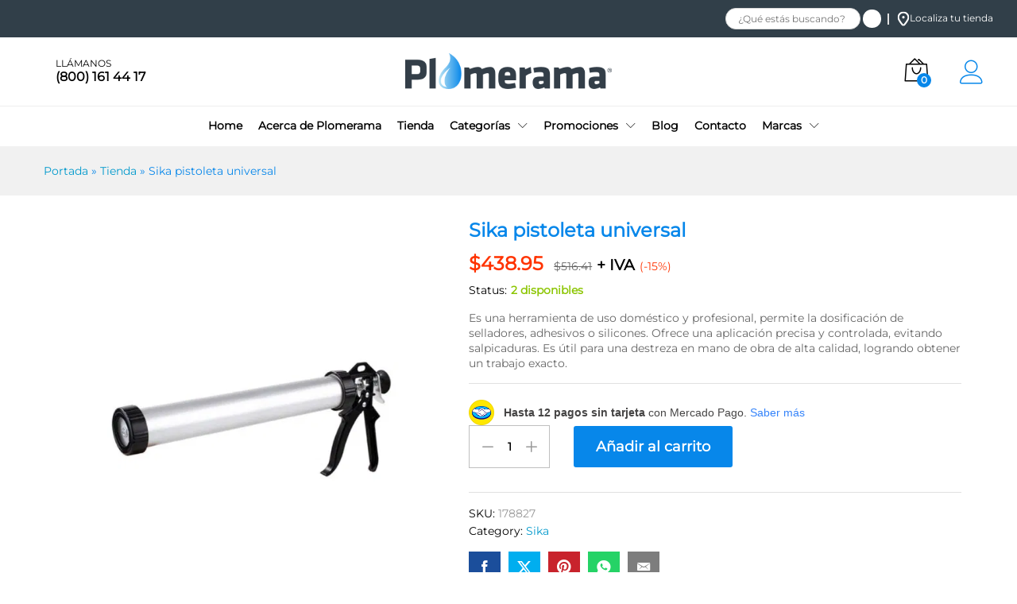

--- FILE ---
content_type: text/html; charset=UTF-8
request_url: https://plomerama.mx/tienda/sika-pistoleta-universal/
body_size: 43451
content:
<!DOCTYPE html>
<html lang="es">
<head>
    <meta charset="UTF-8">
    <meta name="viewport" content="width=device-width, initial-scale=1">
    <link rel="pingback" href="https://plomerama.mx/xmlrpc.php">

		<link rel="preload" href="https://plomerama.b-cdn.net/wp-content/themes/martfury/fonts/linearicons.woff2" as="font" type="font/woff2" crossorigin>
	<link rel="preload" href="https://plomerama.b-cdn.net/wp-content/themes/martfury/fonts/eleganticons.woff2" as="font" type="font/woff2" crossorigin>
	<link rel="preload" href="https://plomerama.b-cdn.net/wp-content/themes/martfury/fonts/ionicons.woff2" as="font" type="font/woff2" crossorigin>
	<meta name='robots' content='index, follow, max-image-preview:large, max-snippet:-1, max-video-preview:-1' />

<!-- Google Tag Manager for WordPress by gtm4wp.com -->
<script data-cfasync="false" data-pagespeed-no-defer>
	var gtm4wp_datalayer_name = "dataLayer";
	var dataLayer = dataLayer || [];
	const gtm4wp_use_sku_instead = 0;
	const gtm4wp_currency = 'MXN';
	const gtm4wp_product_per_impression = 10;
	const gtm4wp_clear_ecommerce = false;
	const gtm4wp_datalayer_max_timeout = 2000;
</script>
<!-- End Google Tag Manager for WordPress by gtm4wp.com -->
	<!-- This site is optimized with the Yoast SEO plugin v26.7 - https://yoast.com/wordpress/plugins/seo/ -->
	<title>Sika Pistolet | Plomerama | Compra aquí</title>
	<meta name="description" content="Sika Pistolet. Distribuidor Oficial Sika. Encuentra un amplio catálogo de la mejor marca. Llámanos" />
	<link rel="canonical" href="https://plomerama.mx/tienda/sika-pistoleta-universal/" />
	<meta property="og:locale" content="es_ES" />
	<meta property="og:type" content="article" />
	<meta property="og:title" content="Sika Pistolet | Plomerama | Compra aquí" />
	<meta property="og:description" content="Sika Pistolet. Distribuidor Oficial Sika. Encuentra un amplio catálogo de la mejor marca. Llámanos" />
	<meta property="og:url" content="https://plomerama.mx/tienda/sika-pistoleta-universal/" />
	<meta property="og:site_name" content="Plomerama" />
	<meta property="article:modified_time" content="2025-12-31T18:38:39+00:00" />
	<meta property="og:image" content="https://plomerama.b-cdn.net/wp-content/uploads/2023/01/178827.jpg" />
	<meta property="og:image:width" content="1000" />
	<meta property="og:image:height" content="1000" />
	<meta property="og:image:type" content="image/jpeg" />
	<meta name="twitter:card" content="summary_large_image" />
	<script type="application/ld+json" class="yoast-schema-graph">{"@context":"https://schema.org","@graph":[{"@type":"WebPage","@id":"https://plomerama.mx/tienda/sika-pistoleta-universal/","url":"https://plomerama.mx/tienda/sika-pistoleta-universal/","name":"Sika Pistolet | Plomerama | Compra aquí","isPartOf":{"@id":"https://plomerama.mx/#website"},"primaryImageOfPage":{"@id":"https://plomerama.mx/tienda/sika-pistoleta-universal/#primaryimage"},"image":{"@id":"https://plomerama.mx/tienda/sika-pistoleta-universal/#primaryimage"},"thumbnailUrl":"https://plomerama.b-cdn.net/wp-content/uploads/2023/01/178827.jpg","datePublished":"2023-01-18T04:14:01+00:00","dateModified":"2025-12-31T18:38:39+00:00","description":"Sika Pistolet. Distribuidor Oficial Sika. Encuentra un amplio catálogo de la mejor marca. Llámanos","breadcrumb":{"@id":"https://plomerama.mx/tienda/sika-pistoleta-universal/#breadcrumb"},"inLanguage":"es","potentialAction":[{"@type":"ReadAction","target":["https://plomerama.mx/tienda/sika-pistoleta-universal/"]}]},{"@type":"ImageObject","inLanguage":"es","@id":"https://plomerama.mx/tienda/sika-pistoleta-universal/#primaryimage","url":"https://plomerama.b-cdn.net/wp-content/uploads/2023/01/178827.jpg","contentUrl":"https://plomerama.b-cdn.net/wp-content/uploads/2023/01/178827.jpg","width":1000,"height":1000},{"@type":"BreadcrumbList","@id":"https://plomerama.mx/tienda/sika-pistoleta-universal/#breadcrumb","itemListElement":[{"@type":"ListItem","position":1,"name":"Portada","item":"https://plomerama.mx/"},{"@type":"ListItem","position":2,"name":"Tienda","item":"https://plomerama.mx/tienda/"},{"@type":"ListItem","position":3,"name":"Sika pistoleta universal"}]},{"@type":"WebSite","@id":"https://plomerama.mx/#website","url":"https://plomerama.mx/","name":"Plomerama","description":"Ferretería para fontaneros, constructores y pintores","potentialAction":[{"@type":"SearchAction","target":{"@type":"EntryPoint","urlTemplate":"https://plomerama.mx/?s={search_term_string}"},"query-input":{"@type":"PropertyValueSpecification","valueRequired":true,"valueName":"search_term_string"}}],"inLanguage":"es"}]}</script>
	<!-- / Yoast SEO plugin. -->


<link rel='preconnect' href='https://plomerama.b-cdn.net' />
<link rel="alternate" type="application/rss+xml" title="Plomerama &raquo; Feed" href="https://plomerama.mx/feed/" />
<link rel="alternate" type="application/rss+xml" title="Plomerama &raquo; Feed de los comentarios" href="https://plomerama.mx/comments/feed/" />
<link rel="alternate" title="oEmbed (JSON)" type="application/json+oembed" href="https://plomerama.mx/wp-json/oembed/1.0/embed?url=https%3A%2F%2Fplomerama.mx%2Ftienda%2Fsika-pistoleta-universal%2F" />
<link rel="alternate" title="oEmbed (XML)" type="text/xml+oembed" href="https://plomerama.mx/wp-json/oembed/1.0/embed?url=https%3A%2F%2Fplomerama.mx%2Ftienda%2Fsika-pistoleta-universal%2F&#038;format=xml" />
<style id='wp-img-auto-sizes-contain-inline-css' type='text/css'>
img:is([sizes=auto i],[sizes^="auto," i]){contain-intrinsic-size:3000px 1500px}
/*# sourceURL=wp-img-auto-sizes-contain-inline-css */
</style>
<style id='wp-emoji-styles-inline-css' type='text/css'>

	img.wp-smiley, img.emoji {
		display: inline !important;
		border: none !important;
		box-shadow: none !important;
		height: 1em !important;
		width: 1em !important;
		margin: 0 0.07em !important;
		vertical-align: -0.1em !important;
		background: none !important;
		padding: 0 !important;
	}
/*# sourceURL=wp-emoji-styles-inline-css */
</style>
<link data-minify="1" rel='stylesheet' id='wp-block-library-css' href='https://plomerama.mx/wp-content/cache/min/1/wp-includes/css/dist/block-library/style.min.css?ver=1768844439' type='text/css' media='all' />
<style id='wp-block-library-theme-inline-css' type='text/css'>
.wp-block-audio :where(figcaption){color:#555;font-size:13px;text-align:center}.is-dark-theme .wp-block-audio :where(figcaption){color:#ffffffa6}.wp-block-audio{margin:0 0 1em}.wp-block-code{border:1px solid #ccc;border-radius:4px;font-family:Menlo,Consolas,monaco,monospace;padding:.8em 1em}.wp-block-embed :where(figcaption){color:#555;font-size:13px;text-align:center}.is-dark-theme .wp-block-embed :where(figcaption){color:#ffffffa6}.wp-block-embed{margin:0 0 1em}.blocks-gallery-caption{color:#555;font-size:13px;text-align:center}.is-dark-theme .blocks-gallery-caption{color:#ffffffa6}:root :where(.wp-block-image figcaption){color:#555;font-size:13px;text-align:center}.is-dark-theme :root :where(.wp-block-image figcaption){color:#ffffffa6}.wp-block-image{margin:0 0 1em}.wp-block-pullquote{border-bottom:4px solid;border-top:4px solid;color:currentColor;margin-bottom:1.75em}.wp-block-pullquote :where(cite),.wp-block-pullquote :where(footer),.wp-block-pullquote__citation{color:currentColor;font-size:.8125em;font-style:normal;text-transform:uppercase}.wp-block-quote{border-left:.25em solid;margin:0 0 1.75em;padding-left:1em}.wp-block-quote cite,.wp-block-quote footer{color:currentColor;font-size:.8125em;font-style:normal;position:relative}.wp-block-quote:where(.has-text-align-right){border-left:none;border-right:.25em solid;padding-left:0;padding-right:1em}.wp-block-quote:where(.has-text-align-center){border:none;padding-left:0}.wp-block-quote.is-large,.wp-block-quote.is-style-large,.wp-block-quote:where(.is-style-plain){border:none}.wp-block-search .wp-block-search__label{font-weight:700}.wp-block-search__button{border:1px solid #ccc;padding:.375em .625em}:where(.wp-block-group.has-background){padding:1.25em 2.375em}.wp-block-separator.has-css-opacity{opacity:.4}.wp-block-separator{border:none;border-bottom:2px solid;margin-left:auto;margin-right:auto}.wp-block-separator.has-alpha-channel-opacity{opacity:1}.wp-block-separator:not(.is-style-wide):not(.is-style-dots){width:100px}.wp-block-separator.has-background:not(.is-style-dots){border-bottom:none;height:1px}.wp-block-separator.has-background:not(.is-style-wide):not(.is-style-dots){height:2px}.wp-block-table{margin:0 0 1em}.wp-block-table td,.wp-block-table th{word-break:normal}.wp-block-table :where(figcaption){color:#555;font-size:13px;text-align:center}.is-dark-theme .wp-block-table :where(figcaption){color:#ffffffa6}.wp-block-video :where(figcaption){color:#555;font-size:13px;text-align:center}.is-dark-theme .wp-block-video :where(figcaption){color:#ffffffa6}.wp-block-video{margin:0 0 1em}:root :where(.wp-block-template-part.has-background){margin-bottom:0;margin-top:0;padding:1.25em 2.375em}
/*# sourceURL=/wp-includes/css/dist/block-library/theme.min.css */
</style>
<style id='classic-theme-styles-inline-css' type='text/css'>
/*! This file is auto-generated */
.wp-block-button__link{color:#fff;background-color:#32373c;border-radius:9999px;box-shadow:none;text-decoration:none;padding:calc(.667em + 2px) calc(1.333em + 2px);font-size:1.125em}.wp-block-file__button{background:#32373c;color:#fff;text-decoration:none}
/*# sourceURL=/wp-includes/css/classic-themes.min.css */
</style>
<link data-minify="1" rel='stylesheet' id='wc-blocks-style-css' href='https://plomerama.mx/wp-content/cache/min/1/wp-content/plugins/woocommerce/assets/client/blocks/wc-blocks.css?ver=1768844439' type='text/css' media='all' />
<style id='global-styles-inline-css' type='text/css'>
:root{--wp--preset--aspect-ratio--square: 1;--wp--preset--aspect-ratio--4-3: 4/3;--wp--preset--aspect-ratio--3-4: 3/4;--wp--preset--aspect-ratio--3-2: 3/2;--wp--preset--aspect-ratio--2-3: 2/3;--wp--preset--aspect-ratio--16-9: 16/9;--wp--preset--aspect-ratio--9-16: 9/16;--wp--preset--color--black: #000000;--wp--preset--color--cyan-bluish-gray: #abb8c3;--wp--preset--color--white: #ffffff;--wp--preset--color--pale-pink: #f78da7;--wp--preset--color--vivid-red: #cf2e2e;--wp--preset--color--luminous-vivid-orange: #ff6900;--wp--preset--color--luminous-vivid-amber: #fcb900;--wp--preset--color--light-green-cyan: #7bdcb5;--wp--preset--color--vivid-green-cyan: #00d084;--wp--preset--color--pale-cyan-blue: #8ed1fc;--wp--preset--color--vivid-cyan-blue: #0693e3;--wp--preset--color--vivid-purple: #9b51e0;--wp--preset--gradient--vivid-cyan-blue-to-vivid-purple: linear-gradient(135deg,rgb(6,147,227) 0%,rgb(155,81,224) 100%);--wp--preset--gradient--light-green-cyan-to-vivid-green-cyan: linear-gradient(135deg,rgb(122,220,180) 0%,rgb(0,208,130) 100%);--wp--preset--gradient--luminous-vivid-amber-to-luminous-vivid-orange: linear-gradient(135deg,rgb(252,185,0) 0%,rgb(255,105,0) 100%);--wp--preset--gradient--luminous-vivid-orange-to-vivid-red: linear-gradient(135deg,rgb(255,105,0) 0%,rgb(207,46,46) 100%);--wp--preset--gradient--very-light-gray-to-cyan-bluish-gray: linear-gradient(135deg,rgb(238,238,238) 0%,rgb(169,184,195) 100%);--wp--preset--gradient--cool-to-warm-spectrum: linear-gradient(135deg,rgb(74,234,220) 0%,rgb(151,120,209) 20%,rgb(207,42,186) 40%,rgb(238,44,130) 60%,rgb(251,105,98) 80%,rgb(254,248,76) 100%);--wp--preset--gradient--blush-light-purple: linear-gradient(135deg,rgb(255,206,236) 0%,rgb(152,150,240) 100%);--wp--preset--gradient--blush-bordeaux: linear-gradient(135deg,rgb(254,205,165) 0%,rgb(254,45,45) 50%,rgb(107,0,62) 100%);--wp--preset--gradient--luminous-dusk: linear-gradient(135deg,rgb(255,203,112) 0%,rgb(199,81,192) 50%,rgb(65,88,208) 100%);--wp--preset--gradient--pale-ocean: linear-gradient(135deg,rgb(255,245,203) 0%,rgb(182,227,212) 50%,rgb(51,167,181) 100%);--wp--preset--gradient--electric-grass: linear-gradient(135deg,rgb(202,248,128) 0%,rgb(113,206,126) 100%);--wp--preset--gradient--midnight: linear-gradient(135deg,rgb(2,3,129) 0%,rgb(40,116,252) 100%);--wp--preset--font-size--small: 13px;--wp--preset--font-size--medium: 20px;--wp--preset--font-size--large: 36px;--wp--preset--font-size--x-large: 42px;--wp--preset--spacing--20: 0.44rem;--wp--preset--spacing--30: 0.67rem;--wp--preset--spacing--40: 1rem;--wp--preset--spacing--50: 1.5rem;--wp--preset--spacing--60: 2.25rem;--wp--preset--spacing--70: 3.38rem;--wp--preset--spacing--80: 5.06rem;--wp--preset--shadow--natural: 6px 6px 9px rgba(0, 0, 0, 0.2);--wp--preset--shadow--deep: 12px 12px 50px rgba(0, 0, 0, 0.4);--wp--preset--shadow--sharp: 6px 6px 0px rgba(0, 0, 0, 0.2);--wp--preset--shadow--outlined: 6px 6px 0px -3px rgb(255, 255, 255), 6px 6px rgb(0, 0, 0);--wp--preset--shadow--crisp: 6px 6px 0px rgb(0, 0, 0);}:where(.is-layout-flex){gap: 0.5em;}:where(.is-layout-grid){gap: 0.5em;}body .is-layout-flex{display: flex;}.is-layout-flex{flex-wrap: wrap;align-items: center;}.is-layout-flex > :is(*, div){margin: 0;}body .is-layout-grid{display: grid;}.is-layout-grid > :is(*, div){margin: 0;}:where(.wp-block-columns.is-layout-flex){gap: 2em;}:where(.wp-block-columns.is-layout-grid){gap: 2em;}:where(.wp-block-post-template.is-layout-flex){gap: 1.25em;}:where(.wp-block-post-template.is-layout-grid){gap: 1.25em;}.has-black-color{color: var(--wp--preset--color--black) !important;}.has-cyan-bluish-gray-color{color: var(--wp--preset--color--cyan-bluish-gray) !important;}.has-white-color{color: var(--wp--preset--color--white) !important;}.has-pale-pink-color{color: var(--wp--preset--color--pale-pink) !important;}.has-vivid-red-color{color: var(--wp--preset--color--vivid-red) !important;}.has-luminous-vivid-orange-color{color: var(--wp--preset--color--luminous-vivid-orange) !important;}.has-luminous-vivid-amber-color{color: var(--wp--preset--color--luminous-vivid-amber) !important;}.has-light-green-cyan-color{color: var(--wp--preset--color--light-green-cyan) !important;}.has-vivid-green-cyan-color{color: var(--wp--preset--color--vivid-green-cyan) !important;}.has-pale-cyan-blue-color{color: var(--wp--preset--color--pale-cyan-blue) !important;}.has-vivid-cyan-blue-color{color: var(--wp--preset--color--vivid-cyan-blue) !important;}.has-vivid-purple-color{color: var(--wp--preset--color--vivid-purple) !important;}.has-black-background-color{background-color: var(--wp--preset--color--black) !important;}.has-cyan-bluish-gray-background-color{background-color: var(--wp--preset--color--cyan-bluish-gray) !important;}.has-white-background-color{background-color: var(--wp--preset--color--white) !important;}.has-pale-pink-background-color{background-color: var(--wp--preset--color--pale-pink) !important;}.has-vivid-red-background-color{background-color: var(--wp--preset--color--vivid-red) !important;}.has-luminous-vivid-orange-background-color{background-color: var(--wp--preset--color--luminous-vivid-orange) !important;}.has-luminous-vivid-amber-background-color{background-color: var(--wp--preset--color--luminous-vivid-amber) !important;}.has-light-green-cyan-background-color{background-color: var(--wp--preset--color--light-green-cyan) !important;}.has-vivid-green-cyan-background-color{background-color: var(--wp--preset--color--vivid-green-cyan) !important;}.has-pale-cyan-blue-background-color{background-color: var(--wp--preset--color--pale-cyan-blue) !important;}.has-vivid-cyan-blue-background-color{background-color: var(--wp--preset--color--vivid-cyan-blue) !important;}.has-vivid-purple-background-color{background-color: var(--wp--preset--color--vivid-purple) !important;}.has-black-border-color{border-color: var(--wp--preset--color--black) !important;}.has-cyan-bluish-gray-border-color{border-color: var(--wp--preset--color--cyan-bluish-gray) !important;}.has-white-border-color{border-color: var(--wp--preset--color--white) !important;}.has-pale-pink-border-color{border-color: var(--wp--preset--color--pale-pink) !important;}.has-vivid-red-border-color{border-color: var(--wp--preset--color--vivid-red) !important;}.has-luminous-vivid-orange-border-color{border-color: var(--wp--preset--color--luminous-vivid-orange) !important;}.has-luminous-vivid-amber-border-color{border-color: var(--wp--preset--color--luminous-vivid-amber) !important;}.has-light-green-cyan-border-color{border-color: var(--wp--preset--color--light-green-cyan) !important;}.has-vivid-green-cyan-border-color{border-color: var(--wp--preset--color--vivid-green-cyan) !important;}.has-pale-cyan-blue-border-color{border-color: var(--wp--preset--color--pale-cyan-blue) !important;}.has-vivid-cyan-blue-border-color{border-color: var(--wp--preset--color--vivid-cyan-blue) !important;}.has-vivid-purple-border-color{border-color: var(--wp--preset--color--vivid-purple) !important;}.has-vivid-cyan-blue-to-vivid-purple-gradient-background{background: var(--wp--preset--gradient--vivid-cyan-blue-to-vivid-purple) !important;}.has-light-green-cyan-to-vivid-green-cyan-gradient-background{background: var(--wp--preset--gradient--light-green-cyan-to-vivid-green-cyan) !important;}.has-luminous-vivid-amber-to-luminous-vivid-orange-gradient-background{background: var(--wp--preset--gradient--luminous-vivid-amber-to-luminous-vivid-orange) !important;}.has-luminous-vivid-orange-to-vivid-red-gradient-background{background: var(--wp--preset--gradient--luminous-vivid-orange-to-vivid-red) !important;}.has-very-light-gray-to-cyan-bluish-gray-gradient-background{background: var(--wp--preset--gradient--very-light-gray-to-cyan-bluish-gray) !important;}.has-cool-to-warm-spectrum-gradient-background{background: var(--wp--preset--gradient--cool-to-warm-spectrum) !important;}.has-blush-light-purple-gradient-background{background: var(--wp--preset--gradient--blush-light-purple) !important;}.has-blush-bordeaux-gradient-background{background: var(--wp--preset--gradient--blush-bordeaux) !important;}.has-luminous-dusk-gradient-background{background: var(--wp--preset--gradient--luminous-dusk) !important;}.has-pale-ocean-gradient-background{background: var(--wp--preset--gradient--pale-ocean) !important;}.has-electric-grass-gradient-background{background: var(--wp--preset--gradient--electric-grass) !important;}.has-midnight-gradient-background{background: var(--wp--preset--gradient--midnight) !important;}.has-small-font-size{font-size: var(--wp--preset--font-size--small) !important;}.has-medium-font-size{font-size: var(--wp--preset--font-size--medium) !important;}.has-large-font-size{font-size: var(--wp--preset--font-size--large) !important;}.has-x-large-font-size{font-size: var(--wp--preset--font-size--x-large) !important;}
:where(.wp-block-post-template.is-layout-flex){gap: 1.25em;}:where(.wp-block-post-template.is-layout-grid){gap: 1.25em;}
:where(.wp-block-term-template.is-layout-flex){gap: 1.25em;}:where(.wp-block-term-template.is-layout-grid){gap: 1.25em;}
:where(.wp-block-columns.is-layout-flex){gap: 2em;}:where(.wp-block-columns.is-layout-grid){gap: 2em;}
:root :where(.wp-block-pullquote){font-size: 1.5em;line-height: 1.6;}
/*# sourceURL=global-styles-inline-css */
</style>
<link data-minify="1" rel='stylesheet' id='cartbounty-css' href='https://plomerama.mx/wp-content/cache/min/1/wp-content/plugins/woo-save-abandoned-carts/public/css/cartbounty-public.css?ver=1768844439' type='text/css' media='all' />
<link data-minify="1" rel='stylesheet' id='woocommerce-general-css' href='https://plomerama.mx/wp-content/cache/background-css/1/plomerama.mx/wp-content/cache/min/1/wp-content/plugins/woocommerce/assets/css/woocommerce.css?ver=1768844439&wpr_t=1768858141' type='text/css' media='all' />
<style id='woocommerce-inline-inline-css' type='text/css'>
.woocommerce form .form-row .required { visibility: visible; }
/*# sourceURL=woocommerce-inline-inline-css */
</style>
<link data-minify="1" rel='stylesheet' id='dashicons-css' href='https://plomerama.mx/wp-content/cache/min/1/wp-includes/css/dashicons.min.css?ver=1768844439' type='text/css' media='all' />
<style id='dashicons-inline-css' type='text/css'>
[data-font="Dashicons"]:before {font-family: 'Dashicons' !important;content: attr(data-icon) !important;speak: none !important;font-weight: normal !important;font-variant: normal !important;text-transform: none !important;line-height: 1 !important;font-style: normal !important;-webkit-font-smoothing: antialiased !important;-moz-osx-font-smoothing: grayscale !important;}
/*# sourceURL=dashicons-inline-css */
</style>
<link data-minify="1" rel='stylesheet' id='cfvsw_swatches_product-css' href='https://plomerama.mx/wp-content/cache/min/1/wp-content/plugins/variation-swatches-woo/assets/css/swatches.css?ver=1768844440' type='text/css' media='all' />
<style id='cfvsw_swatches_product-inline-css' type='text/css'>
.cfvsw-tooltip{background:#000000;color:#ffffff;} .cfvsw-tooltip:before{background:#000000;}:root {--cfvsw-swatches-font-size: 12px;--cfvsw-swatches-border-color: #000000;--cfvsw-swatches-border-color-hover: #00000080;--cfvsw-swatches-border-width: 1px;--cfvsw-swatches-tooltip-font-size: 12px;}
/*# sourceURL=cfvsw_swatches_product-inline-css */
</style>
<link data-minify="1" rel='stylesheet' id='ywctm-inquiry-form-css' href='https://plomerama.mx/wp-content/cache/min/1/wp-content/plugins/yith-woocommerce-catalog-mode-premium/assets/css/inquiry-form.min.css?ver=1768844440' type='text/css' media='all' />
<style id='ywctm-inquiry-form-inline-css' type='text/css'>
.ywctm-inquiry-form-wrapper.has-toggle .ywctm-toggle-button{ color:rgb(255,255,255); background-color:rgb(7,135,234);}.ywctm-inquiry-form-wrapper.has-toggle .ywctm-toggle-button:hover{ color:rgb(7,135,234); background-color:rgb(255,255,255);}
/*# sourceURL=ywctm-inquiry-form-inline-css */
</style>
<link data-minify="1" rel='stylesheet' id='ywctm-button-label-css' href='https://plomerama.mx/wp-content/cache/min/1/wp-content/plugins/yith-woocommerce-catalog-mode-premium/assets/css/button-label.min.css?ver=1768844440' type='text/css' media='all' />
<style id='ywctm-button-label-inline-css' type='text/css'>
.ywctm-button-14936 .ywctm-custom-button {color:#4b4b4b;background-color:#f9f5f2;border-style:solid;border-color:#247390;border-radius:0 0 0 0;border-width:1px 1px 1px 1px;margin:0px 0px 0px 0px;padding:5px 10px 5px 10px;max-width:max-content;}.ywctm-button-14936 .ywctm-custom-button:hover {color:#4b4b4b;background-color:#f9f5f2;border-color:#247390;}.ywctm-button-14935 .ywctm-custom-button {color:#247390;background-color:#ffffff;border-style:solid;border-color:#247390;border-radius:0 0 0 0;border-width:1px 1px 1px 1px;margin:0px 0px 0px 0px;padding:5px 10px 5px 10px;max-width:150px;}.ywctm-button-14935 .ywctm-custom-button:hover {color:#ffffff;background-color:#247390;border-color:#247390;}.ywctm-button-14934 .ywctm-custom-button {color:#ffffff;background-color:#36809a;border-style:solid;border-color:#247390;border-radius:0 0 0 0;border-width:1px 1px 1px 1px;margin:0px 0px 0px 0px;padding:5px 10px 5px 10px;max-width:200px;}.ywctm-button-14934 .ywctm-custom-button:hover {color:#ffffff;background-color:#36809a;border-color:#247390;}.ywctm-button-14933 .ywctm-custom-button {color:#4b4b4b;background-color:#f9f5f2;border-style:solid;border-color:#247390;border-radius:0 0 0 0;border-width:1px 1px 1px 1px;margin:0 0 0 0;padding:5px 10px 5px 10px;max-width:max-content;}.ywctm-button-14933 .ywctm-custom-button:hover {color:#4b4b4b;background-color:#f9f5f2;border-color:#247390;}.ywctm-button-14932 .ywctm-custom-button {color:#ffffff;background-color:#e09004;border-style:solid;border-color:#247390;border-radius:0 0 0 0;border-width:1px 1px 1px 1px;margin:0px 0px 0px 0px;padding:5px 10px 5px 10px;max-width:200px;}.ywctm-button-14932 .ywctm-custom-button:hover {color:#ffffff;background-color:#b97600;border-color:#247390;}.ywctm-button-14931 .ywctm-custom-button {color:#247390;background-color:#ffffff;border-style:solid;border-color:#247390;border-radius:0 0 0 0;border-width:1px 1px 1px 1px;margin:0px 0px 0px 0px;padding:5px 10px 5px 10px;max-width:150px;}.ywctm-button-14931 .ywctm-custom-button:hover {color:#ffffff;background-color:#247390;border-color:#247390;}.ywctm-button-14930 .ywctm-custom-button {color:#ffffff;background-color:#36809a;border-style:solid;border-color:#247390;border-radius:0 0 0 0;border-width:1px 1px 1px 1px;margin:0px 0px 0px 0px;padding:5px 10px 5px 10px;max-width:200px;}.ywctm-button-14930 .ywctm-custom-button:hover {color:#ffffff;background-color:#36809a;border-color:#247390;}.ywctm-button-14929 .ywctm-custom-button {color:#ffffff;background-color:rgb(7,135,234);border-style:solid;border-color:rgb(7,135,234);border-radius:3px 3px 3px 3px;border-width:1px 1px 1px 1px;margin:0 0 0 0;padding:5px 10px 5px 10px;max-width:100%;}.ywctm-button-14929 .ywctm-custom-button:hover {color:#ffffff;background-color:rgb(7,135,234);border-color:rgb(7,135,234);}
/*# sourceURL=ywctm-button-label-inline-css */
</style>
<link data-minify="1" rel='stylesheet' id='ywmmq-frontend-css' href='https://plomerama.mx/wp-content/cache/min/1/wp-content/plugins/yith-woocommerce-minimum-maximum-quantity-premium/assets/css/frontend.min.css?ver=1768844440' type='text/css' media='all' />
<link data-minify="1" rel='stylesheet' id='linearicons-css' href='https://plomerama.mx/wp-content/cache/min/1/wp-content/themes/martfury/css/linearicons.min.css?ver=1768844440' type='text/css' media='all' />
<link data-minify="1" rel='stylesheet' id='ionicons-css' href='https://plomerama.mx/wp-content/cache/min/1/wp-content/themes/martfury/css/ionicons.min.css?ver=1768844440' type='text/css' media='all' />
<link data-minify="1" rel='stylesheet' id='eleganticons-css' href='https://plomerama.mx/wp-content/cache/min/1/wp-content/themes/martfury/css/eleganticons.min.css?ver=1768844440' type='text/css' media='all' />
<link data-minify="1" rel='stylesheet' id='font-awesome-css' href='https://plomerama.mx/wp-content/cache/min/1/wp-content/plugins/elementor/assets/lib/font-awesome/css/font-awesome.min.css?ver=1768844440' type='text/css' media='all' />
<style id='font-awesome-inline-css' type='text/css'>
[data-font="FontAwesome"]:before {font-family: 'FontAwesome' !important;content: attr(data-icon) !important;speak: none !important;font-weight: normal !important;font-variant: normal !important;text-transform: none !important;line-height: 1 !important;font-style: normal !important;-webkit-font-smoothing: antialiased !important;-moz-osx-font-smoothing: grayscale !important;}
/*# sourceURL=font-awesome-inline-css */
</style>
<link data-minify="1" rel='stylesheet' id='bootstrap-css' href='https://plomerama.mx/wp-content/cache/min/1/wp-content/themes/martfury/css/bootstrap.min.css?ver=1768844440' type='text/css' media='all' />
<link data-minify="1" rel='stylesheet' id='martfury-css' href='https://plomerama.mx/wp-content/cache/min/1/wp-content/themes/martfury/style.css?ver=1768844441' type='text/css' media='all' />
<style id='martfury-inline-css' type='text/css'>
.site-header .logo img  {width:260px; }	/* Color Scheme */

	/* Color */

	body {
		--mf-primary-color: #0787ea;
		--mf-background-primary-color: #0787ea;
		--mf-border-primary-color: #0787ea;
	}

	.widget_shopping_cart_content .woocommerce-mini-cart__buttons .checkout,
	 .header-layout-4 .topbar:not(.header-bar),
	 .header-layout-3 .topbar:not(.header-bar){
		background-color: #0078db;
	}

body{font-family: "Montserrat";}h1{font-family: "Montserrat";}.entry-content h2, .woocommerce div.product .woocommerce-tabs .panel h2{font-family: "Montserrat";}h3{font-family: "Montserrat";}.entry-content h4, .woocommerce div.product .woocommerce-tabs .panel h4{font-family: "Montserrat";}.entry-content h5, .woocommerce div.product .woocommerce-tabs .panel h5{font-family: "Montserrat";}.entry-content h6, .woocommerce div.product .woocommerce-tabs .panel h6{font-family: "Montserrat";}.site-header .primary-nav > ul > li > a, .site-header .products-cats-menu .menu > li > a{font-family: "Montserrat";}.site-header .menu .is-mega-menu .dropdown-submenu .menu-item-mega > a{font-family: "Montserrat";}.site-header .menu li li a{font-family: "Montserrat";}.site-footer{font-family: "Montserrat";}.site-footer .footer-widgets .widget .widget-title{font-family: "Montserrat";}	h1{font-family:Montserrat, Arial, sans-serif}	h2{font-family:Montserrat, Arial, sans-serif}	h3{font-family:Montserrat, Arial, sans-serif}	h4{font-family:Montserrat, Arial, sans-serif}	h5{font-family:Montserrat, Arial, sans-serif}	h6{font-family:Montserrat, Arial, sans-serif}.woocommerce .ribbons .ribbon.out-of-stock {background-color:#dd9933}#topbar{background-color:#313f49}.site-header .topbar{background-color:transparent}#topbar, #topbar a, #topbar #lang_sel > ul > li > a, #topbar .mf-currency-widget .current, #topbar .mf-currency-widget .current:after, #topbar  .lang_sel > ul > li > a:after, #topbar  #lang_sel > ul > li > a:after {color:#ffffff}#topbar a:hover, #topbar .mf-currency-widget .current:hover, #topbar #lang_sel > ul > li > a:hover{color:#0787ea}.header-layout-3 #site-header .products-cats-menu:before, .header-layout-1 #site-header .products-cats-menu:before{background-color:#fcb800}#site-header .main-menu {border-color:rgba(255,255,255,0.31); border-bottom: none}#site-header .header-bar .widget:after {background-color:rgba(255,255,255,0.31)}
/*# sourceURL=martfury-inline-css */
</style>
<link data-minify="1" rel='stylesheet' id='photoswipe-css' href='https://plomerama.mx/wp-content/cache/background-css/1/plomerama.mx/wp-content/cache/min/1/wp-content/plugins/woocommerce/assets/css/photoswipe/photoswipe.min.css?ver=1768844441&wpr_t=1768858141' type='text/css' media='all' />
<link data-minify="1" rel='stylesheet' id='photoswipe-default-skin-css' href='https://plomerama.mx/wp-content/cache/background-css/1/plomerama.mx/wp-content/cache/min/1/wp-content/plugins/woocommerce/assets/css/photoswipe/default-skin/default-skin.min.css?ver=1768844441&wpr_t=1768858141' type='text/css' media='all' />
<link data-minify="1" rel='stylesheet' id='dflip-style-css' href='https://plomerama.mx/wp-content/cache/min/1/wp-content/plugins/3d-flipbook-dflip-lite/assets/css/dflip.min.css?ver=1768844441' type='text/css' media='all' />
<link data-minify="1" rel='stylesheet' id='martfury-product-bought-together-css' href='https://plomerama.mx/wp-content/cache/min/1/wp-content/themes/martfury/inc/modules/product-bought-together/assets/product-bought-together.css?ver=1768844441' type='text/css' media='all' />
<link data-minify="1" rel='stylesheet' id='ywdpd_owl-css' href='https://plomerama.mx/wp-content/cache/background-css/1/plomerama.mx/wp-content/cache/min/1/wp-content/plugins/yith-woocommerce-dynamic-pricing-and-discounts-premium/assets/css/owl/owl.carousel.min.css?ver=1768844441&wpr_t=1768858141' type='text/css' media='all' />
<link data-minify="1" rel='stylesheet' id='yith_ywdpd_frontend-css' href='https://plomerama.mx/wp-content/cache/background-css/1/plomerama.mx/wp-content/cache/min/1/wp-content/plugins/yith-woocommerce-dynamic-pricing-and-discounts-premium/assets/css/frontend.css?ver=1768844441&wpr_t=1768858141' type='text/css' media='all' />
<link rel='stylesheet' id='martfury-child-style-css' href='https://plomerama.b-cdn.net/wp-content/themes/martfury-child/style.css?ver=e601cb548addc6eeb15ead23cae880ab' type='text/css' media='all' />
<style id='rocket-lazyload-inline-css' type='text/css'>
.rll-youtube-player{position:relative;padding-bottom:56.23%;height:0;overflow:hidden;max-width:100%;}.rll-youtube-player:focus-within{outline: 2px solid currentColor;outline-offset: 5px;}.rll-youtube-player iframe{position:absolute;top:0;left:0;width:100%;height:100%;z-index:100;background:0 0}.rll-youtube-player img{bottom:0;display:block;left:0;margin:auto;max-width:100%;width:100%;position:absolute;right:0;top:0;border:none;height:auto;-webkit-transition:.4s all;-moz-transition:.4s all;transition:.4s all}.rll-youtube-player img:hover{-webkit-filter:brightness(75%)}.rll-youtube-player .play{height:100%;width:100%;left:0;top:0;position:absolute;background:var(--wpr-bg-405eb170-f12b-4ede-9d67-9b8091ece27b) no-repeat center;background-color: transparent !important;cursor:pointer;border:none;}.wp-embed-responsive .wp-has-aspect-ratio .rll-youtube-player{position:absolute;padding-bottom:0;width:100%;height:100%;top:0;bottom:0;left:0;right:0}
/*# sourceURL=rocket-lazyload-inline-css */
</style>
<script type="text/template" id="tmpl-variation-template">
	<div class="woocommerce-variation-description">{{{ data.variation.variation_description }}}</div>
	<div class="woocommerce-variation-price">{{{ data.variation.price_html }}}</div>
	<div class="woocommerce-variation-availability">{{{ data.variation.availability_html }}}</div>
</script>
<script type="text/template" id="tmpl-unavailable-variation-template">
	<p role="alert">Lo siento, este producto no está disponible. Por favor, elige otra combinación.</p>
</script>
<script type="text/javascript" src="https://plomerama.b-cdn.net/wp-includes/js/jquery/jquery.min.js?ver=3.7.1" id="jquery-core-js" data-rocket-defer defer></script>
<script data-minify="1" type="text/javascript" src="https://plomerama.mx/wp-content/cache/min/1/wp-includes/js/jquery/jquery-migrate.min.js?ver=1768422147" id="jquery-migrate-js" data-rocket-defer defer></script>
<script type="text/javascript" id="cartbounty-exit-intent-js-extra">
/* <![CDATA[ */
var cartbounty_ei = {"hours":"1","product_count":"0"};
//# sourceURL=cartbounty-exit-intent-js-extra
/* ]]> */
</script>
<script data-minify="1" type="text/javascript" src="https://plomerama.mx/wp-content/cache/min/1/wp-content/plugins/woo-save-abandoned-carts/public/js/cartbounty-public-exit-intent.js?ver=1768422148" id="cartbounty-exit-intent-js" data-rocket-defer defer></script>
<script type="text/javascript" id="cartbounty-js-extra">
/* <![CDATA[ */
var cartbounty_co = {"save_custom_fields":"1","checkout_fields":"#email, #billing_email, #billing-country, #billing_country, #billing-first_name, #billing_first_name, #billing-last_name, #billing_last_name, #billing-company, #billing_company, #billing-address_1, #billing_address_1, #billing-address_2, #billing_address_2, #billing-city, #billing_city, #billing-state, #billing_state, #billing-postcode, #billing_postcode, #billing-phone, #billing_phone, #shipping-country, #shipping_country, #shipping-first_name, #shipping_first_name, #shipping-last_name, #shipping_last_name, #shipping-company, #shipping_company, #shipping-address_1, #shipping_address_1, #shipping-address_2, #shipping_address_2, #shipping-city, #shipping_city, #shipping-state, #shipping_state, #shipping-postcode, #shipping_postcode, #shipping-phone, #checkbox-control-1, #ship-to-different-address-checkbox, #checkbox-control-0, #createaccount, #checkbox-control-2, #order-notes textarea, #order_comments","custom_email_selectors":".cartbounty-custom-email-field, .login #username, .wpforms-container input[type=\"email\"], .sgpb-form input[type=\"email\"], .pum-container input[type=\"email\"], .nf-form-cont input[type=\"email\"], .wpcf7 input[type=\"email\"], .fluentform input[type=\"email\"], .sib_signup_form input[type=\"email\"], .mailpoet_form input[type=\"email\"], .tnp input[type=\"email\"], .om-element input[type=\"email\"], .om-holder input[type=\"email\"], .poptin-popup input[type=\"email\"], .gform_wrapper input[type=\"email\"], .paoc-popup input[type=\"email\"], .ays-pb-form input[type=\"email\"], .hustle-form input[type=\"email\"], .et_pb_section input[type=\"email\"], .brave_form_form input[type=\"email\"], .ppsPopupShell input[type=\"email\"], .xoo-el-container input[type=\"email\"], .xoo-el-container input[name=\"xoo-el-username\"]","custom_phone_selectors":".cartbounty-custom-phone-field, .wpforms-container input[type=\"tel\"], .sgpb-form input[type=\"tel\"], .nf-form-cont input[type=\"tel\"], .wpcf7 input[type=\"tel\"], .fluentform input[type=\"tel\"], .om-element input[type=\"tel\"], .om-holder input[type=\"tel\"], .poptin-popup input[type=\"tel\"], .gform_wrapper input[type=\"tel\"], .paoc-popup input[type=\"tel\"], .ays-pb-form input[type=\"tel\"], .hustle-form input[name=\"phone\"], .et_pb_section input[type=\"tel\"], .xoo-el-container input[type=\"tel\"]","custom_button_selectors":".cartbounty-add-to-cart, .add_to_cart_button, .ajax_add_to_cart, .single_add_to_cart_button, .yith-wfbt-submit-button","consent_field":"","email_validation":"^[^\\s@]+@[^\\s@]+\\.[^\\s@]{2,}$","phone_validation":"^[+0-9\\s]\\s?\\d[0-9\\s-.]{6,30}$","nonce":"df98ee3649","ajaxurl":"https://plomerama.mx/wp-admin/admin-ajax.php"};
//# sourceURL=cartbounty-js-extra
/* ]]> */
</script>
<script data-minify="1" type="text/javascript" src="https://plomerama.mx/wp-content/cache/min/1/wp-content/plugins/woo-save-abandoned-carts/public/js/cartbounty-public.js?ver=1768422150" id="cartbounty-js" data-rocket-defer defer></script>
<script data-minify="1" type="text/javascript" src="https://plomerama.mx/wp-content/cache/min/1/wp-content/plugins/woocommerce/assets/js/jquery-blockui/jquery.blockUI.min.js?ver=1768422150" id="wc-jquery-blockui-js" data-wp-strategy="defer" data-rocket-defer defer></script>
<script type="text/javascript" id="wc-add-to-cart-js-extra">
/* <![CDATA[ */
var wc_add_to_cart_params = {"ajax_url":"/wp-admin/admin-ajax.php","wc_ajax_url":"/?wc-ajax=%%endpoint%%","i18n_view_cart":"Ver carrito","cart_url":"https://plomerama.mx/carrito/","is_cart":"","cart_redirect_after_add":"no"};
//# sourceURL=wc-add-to-cart-js-extra
/* ]]> */
</script>
<script data-minify="1" type="text/javascript" src="https://plomerama.mx/wp-content/cache/min/1/wp-content/plugins/woocommerce/assets/js/frontend/add-to-cart.min.js?ver=1768422151" id="wc-add-to-cart-js" data-wp-strategy="defer" data-rocket-defer defer></script>
<script data-minify="1" type="text/javascript" src="https://plomerama.mx/wp-content/cache/min/1/wp-content/plugins/woocommerce/assets/js/zoom/jquery.zoom.min.js?ver=1768422151" id="wc-zoom-js" defer="defer" data-wp-strategy="defer"></script>
<script data-minify="1" type="text/javascript" src="https://plomerama.mx/wp-content/cache/min/1/wp-content/plugins/woocommerce/assets/js/flexslider/jquery.flexslider.min.js?ver=1768422151" id="wc-flexslider-js" defer="defer" data-wp-strategy="defer"></script>
<script type="text/javascript" id="wc-single-product-js-extra">
/* <![CDATA[ */
var wc_single_product_params = {"i18n_required_rating_text":"Por favor elige una puntuaci\u00f3n","i18n_rating_options":["1 de 5 estrellas","2 de 5 estrellas","3 de 5 estrellas","4 de 5 estrellas","5 de 5 estrellas"],"i18n_product_gallery_trigger_text":"Ver galer\u00eda de im\u00e1genes a pantalla completa","review_rating_required":"yes","flexslider":{"rtl":false,"animation":"slide","smoothHeight":true,"directionNav":false,"controlNav":"thumbnails","slideshow":false,"animationSpeed":500,"animationLoop":false,"allowOneSlide":false},"zoom_enabled":"1","zoom_options":[],"photoswipe_enabled":"","photoswipe_options":{"shareEl":false,"closeOnScroll":false,"history":false,"hideAnimationDuration":0,"showAnimationDuration":0},"flexslider_enabled":"1"};
//# sourceURL=wc-single-product-js-extra
/* ]]> */
</script>
<script data-minify="1" type="text/javascript" src="https://plomerama.mx/wp-content/cache/min/1/wp-content/plugins/woocommerce/assets/js/frontend/single-product.min.js?ver=1768422152" id="wc-single-product-js" defer="defer" data-wp-strategy="defer"></script>
<script data-minify="1" type="text/javascript" src="https://plomerama.mx/wp-content/cache/min/1/wp-content/plugins/woocommerce/assets/js/js-cookie/js.cookie.min.js?ver=1768422151" id="wc-js-cookie-js" defer="defer" data-wp-strategy="defer"></script>
<script type="text/javascript" id="woocommerce-js-extra">
/* <![CDATA[ */
var woocommerce_params = {"ajax_url":"/wp-admin/admin-ajax.php","wc_ajax_url":"/?wc-ajax=%%endpoint%%","i18n_password_show":"Mostrar contrase\u00f1a","i18n_password_hide":"Ocultar contrase\u00f1a"};
//# sourceURL=woocommerce-js-extra
/* ]]> */
</script>
<script data-minify="1" type="text/javascript" src="https://plomerama.mx/wp-content/cache/min/1/wp-content/plugins/woocommerce/assets/js/frontend/woocommerce.min.js?ver=1768422151" id="woocommerce-js" defer="defer" data-wp-strategy="defer"></script>
<script data-minify="1" type="text/javascript" src="https://plomerama.mx/wp-content/cache/min/1/wp-content/plugins/js_composer/assets/js/vendors/woocommerce-add-to-cart.js?ver=1768422152" id="vc_woocommerce-add-to-cart-js-js" data-rocket-defer defer></script>
<script data-minify="1" type="text/javascript" src="https://plomerama.mx/wp-content/cache/min/1/wp-includes/js/underscore.min.js?ver=1768422152" id="underscore-js" data-rocket-defer defer></script>
<script type="text/javascript" id="wp-util-js-extra">
/* <![CDATA[ */
var _wpUtilSettings = {"ajax":{"url":"/wp-admin/admin-ajax.php"}};
//# sourceURL=wp-util-js-extra
/* ]]> */
</script>
<script data-minify="1" type="text/javascript" src="https://plomerama.mx/wp-content/cache/min/1/wp-includes/js/wp-util.min.js?ver=1768422152" id="wp-util-js" data-rocket-defer defer></script>
<script type="text/javascript" id="ywctm-inquiry-form-js-extra">
/* <![CDATA[ */
var ywctm = {"form_type":"contact-form-7","product_id":"11783"};
//# sourceURL=ywctm-inquiry-form-js-extra
/* ]]> */
</script>
<script data-minify="1" type="text/javascript" src="https://plomerama.mx/wp-content/cache/min/1/wp-content/plugins/yith-woocommerce-catalog-mode-premium/assets/js/inquiry-form.min.js?ver=1768422153" id="ywctm-inquiry-form-js" data-rocket-defer defer></script>
<script data-minify="1" type="text/javascript" src="https://plomerama.mx/wp-content/cache/min/1/wp-content/plugins/yith-woocommerce-catalog-mode-premium/assets/js/button-label-frontend.min.js?ver=1768422153" id="ywctm-button-label-js" data-rocket-defer defer></script>
<script data-minify="1" type="text/javascript" src="https://plomerama.mx/wp-content/cache/min/1/wp-content/themes/martfury/js/plugins/waypoints.min.js?ver=1768422153" id="waypoints-js" data-rocket-defer defer></script>
<script type="text/javascript" id="martfury-product-bought-together-js-extra">
/* <![CDATA[ */
var martfuryPbt = {"currency_pos":"left","currency_symbol":"$","thousand_sep":",","decimal_sep":".","price_decimals":"2","check_all":"no","pbt_alert":"Please select a purchasable variation for [name] before adding this product to the cart.","pbt_alert_multiple":"Please select a purchasable variation for the selected variable products before adding them to the cart."};
//# sourceURL=martfury-product-bought-together-js-extra
/* ]]> */
</script>
<script data-minify="1" type="text/javascript" src="https://plomerama.mx/wp-content/cache/min/1/wp-content/themes/martfury/inc/modules/product-bought-together/assets/product-bought-together.js?ver=1768422153" id="martfury-product-bought-together-js" data-rocket-defer defer></script>
<script type="text/javascript" id="wc-cart-fragments-js-extra">
/* <![CDATA[ */
var wc_cart_fragments_params = {"ajax_url":"/wp-admin/admin-ajax.php","wc_ajax_url":"/?wc-ajax=%%endpoint%%","cart_hash_key":"wc_cart_hash_f966850625bbb09c5ef7f916bd42e666","fragment_name":"wc_fragments_f966850625bbb09c5ef7f916bd42e666","request_timeout":"5000"};
//# sourceURL=wc-cart-fragments-js-extra
/* ]]> */
</script>
<script data-minify="1" type="text/javascript" src="https://plomerama.mx/wp-content/cache/min/1/wp-content/plugins/woocommerce/assets/js/frontend/cart-fragments.min.js?ver=1768422154" id="wc-cart-fragments-js" defer="defer" data-wp-strategy="defer"></script>
<script></script><link rel="https://api.w.org/" href="https://plomerama.mx/wp-json/" /><link rel="alternate" title="JSON" type="application/json" href="https://plomerama.mx/wp-json/wp/v2/product/11783" /><!-- Google Tag Manager con WP Code -->
<script>(function(w,d,s,l,i){w[l]=w[l]||[];w[l].push({'gtm.start':
new Date().getTime(),event:'gtm.js'});var f=d.getElementsByTagName(s)[0],
j=d.createElement(s),dl=l!='dataLayer'?'&l='+l:'';j.async=true;j.src=
'https://www.googletagmanager.com/gtm.js?id='+i+dl;f.parentNode.insertBefore(j,f);
})(window,document,'script','dataLayer','GTM-PMNBHL');</script>
<!-- End Google Tag Manager -->


<!-- Google tag (gtag.js) -->
<script async src="https://www.googletagmanager.com/gtag/js?id=G-7ZRMVVF3H5"></script>
<script>
  window.dataLayer = window.dataLayer || [];
  function gtag(){dataLayer.push(arguments);}
  gtag('js', new Date());

  gtag('config', 'G-7ZRMVVF3H5');
</script>
<!-- Google Tag Manager for WordPress by gtm4wp.com -->
<!-- GTM Container placement set to off -->
<script data-cfasync="false" data-pagespeed-no-defer>
</script>
<script data-cfasync="false" data-pagespeed-no-defer>
	console.warn && console.warn("[GTM4WP] Google Tag Manager container code placement set to OFF !!!");
	console.warn && console.warn("[GTM4WP] Data layer codes are active but GTM container must be loaded using custom coding !!!");
</script>
<!-- End Google Tag Manager for WordPress by gtm4wp.com -->	<noscript><style>.woocommerce-product-gallery{ opacity: 1 !important; }</style></noscript>
	<meta name="generator" content="Elementor 3.34.1; features: e_font_icon_svg, additional_custom_breakpoints; settings: css_print_method-external, google_font-enabled, font_display-swap">
<style type="text/css">.recentcomments a{display:inline !important;padding:0 !important;margin:0 !important;}</style>			<style>
				.e-con.e-parent:nth-of-type(n+4):not(.e-lazyloaded):not(.e-no-lazyload),
				.e-con.e-parent:nth-of-type(n+4):not(.e-lazyloaded):not(.e-no-lazyload) * {
					background-image: none !important;
				}
				@media screen and (max-height: 1024px) {
					.e-con.e-parent:nth-of-type(n+3):not(.e-lazyloaded):not(.e-no-lazyload),
					.e-con.e-parent:nth-of-type(n+3):not(.e-lazyloaded):not(.e-no-lazyload) * {
						background-image: none !important;
					}
				}
				@media screen and (max-height: 640px) {
					.e-con.e-parent:nth-of-type(n+2):not(.e-lazyloaded):not(.e-no-lazyload),
					.e-con.e-parent:nth-of-type(n+2):not(.e-lazyloaded):not(.e-no-lazyload) * {
						background-image: none !important;
					}
				}
			</style>
			<meta name="generator" content="Powered by WPBakery Page Builder - drag and drop page builder for WordPress."/>
<link rel="icon" href="https://plomerama.b-cdn.net/wp-content/uploads/2022/10/cropped-cropped-gota-plomerama-32x32.png" sizes="32x32" />
<link rel="icon" href="https://plomerama.b-cdn.net/wp-content/uploads/2022/10/cropped-cropped-gota-plomerama-192x192.png" sizes="192x192" />
<link rel="apple-touch-icon" href="https://plomerama.b-cdn.net/wp-content/uploads/2022/10/cropped-cropped-gota-plomerama-180x180.png" />
<meta name="msapplication-TileImage" content="https://plomerama.b-cdn.net/wp-content/uploads/2022/10/cropped-cropped-gota-plomerama-270x270.png" />
<style id="kirki-inline-styles">/* cyrillic-ext */
@font-face {
  font-family: 'Montserrat';
  font-style: normal;
  font-weight: 400;
  font-display: swap;
  src: url(https://plomerama.b-cdn.net/wp-content/fonts/montserrat/JTUHjIg1_i6t8kCHKm4532VJOt5-QNFgpCtr6Hw0aXpsog.woff2) format('woff2');
  unicode-range: U+0460-052F, U+1C80-1C8A, U+20B4, U+2DE0-2DFF, U+A640-A69F, U+FE2E-FE2F;
}
/* cyrillic */
@font-face {
  font-family: 'Montserrat';
  font-style: normal;
  font-weight: 400;
  font-display: swap;
  src: url(https://plomerama.b-cdn.net/wp-content/fonts/montserrat/JTUHjIg1_i6t8kCHKm4532VJOt5-QNFgpCtr6Hw9aXpsog.woff2) format('woff2');
  unicode-range: U+0301, U+0400-045F, U+0490-0491, U+04B0-04B1, U+2116;
}
/* vietnamese */
@font-face {
  font-family: 'Montserrat';
  font-style: normal;
  font-weight: 400;
  font-display: swap;
  src: url(https://plomerama.b-cdn.net/wp-content/fonts/montserrat/JTUHjIg1_i6t8kCHKm4532VJOt5-QNFgpCtr6Hw2aXpsog.woff2) format('woff2');
  unicode-range: U+0102-0103, U+0110-0111, U+0128-0129, U+0168-0169, U+01A0-01A1, U+01AF-01B0, U+0300-0301, U+0303-0304, U+0308-0309, U+0323, U+0329, U+1EA0-1EF9, U+20AB;
}
/* latin-ext */
@font-face {
  font-family: 'Montserrat';
  font-style: normal;
  font-weight: 400;
  font-display: swap;
  src: url(https://plomerama.b-cdn.net/wp-content/fonts/montserrat/JTUHjIg1_i6t8kCHKm4532VJOt5-QNFgpCtr6Hw3aXpsog.woff2) format('woff2');
  unicode-range: U+0100-02BA, U+02BD-02C5, U+02C7-02CC, U+02CE-02D7, U+02DD-02FF, U+0304, U+0308, U+0329, U+1D00-1DBF, U+1E00-1E9F, U+1EF2-1EFF, U+2020, U+20A0-20AB, U+20AD-20C0, U+2113, U+2C60-2C7F, U+A720-A7FF;
}
/* latin */
@font-face {
  font-family: 'Montserrat';
  font-style: normal;
  font-weight: 400;
  font-display: swap;
  src: url(https://plomerama.b-cdn.net/wp-content/fonts/montserrat/JTUHjIg1_i6t8kCHKm4532VJOt5-QNFgpCtr6Hw5aXo.woff2) format('woff2');
  unicode-range: U+0000-00FF, U+0131, U+0152-0153, U+02BB-02BC, U+02C6, U+02DA, U+02DC, U+0304, U+0308, U+0329, U+2000-206F, U+20AC, U+2122, U+2191, U+2193, U+2212, U+2215, U+FEFF, U+FFFD;
}/* cyrillic-ext */
@font-face {
  font-family: 'Montserrat';
  font-style: normal;
  font-weight: 400;
  font-display: swap;
  src: url(https://plomerama.b-cdn.net/wp-content/fonts/montserrat/JTUHjIg1_i6t8kCHKm4532VJOt5-QNFgpCtr6Hw0aXpsog.woff2) format('woff2');
  unicode-range: U+0460-052F, U+1C80-1C8A, U+20B4, U+2DE0-2DFF, U+A640-A69F, U+FE2E-FE2F;
}
/* cyrillic */
@font-face {
  font-family: 'Montserrat';
  font-style: normal;
  font-weight: 400;
  font-display: swap;
  src: url(https://plomerama.b-cdn.net/wp-content/fonts/montserrat/JTUHjIg1_i6t8kCHKm4532VJOt5-QNFgpCtr6Hw9aXpsog.woff2) format('woff2');
  unicode-range: U+0301, U+0400-045F, U+0490-0491, U+04B0-04B1, U+2116;
}
/* vietnamese */
@font-face {
  font-family: 'Montserrat';
  font-style: normal;
  font-weight: 400;
  font-display: swap;
  src: url(https://plomerama.b-cdn.net/wp-content/fonts/montserrat/JTUHjIg1_i6t8kCHKm4532VJOt5-QNFgpCtr6Hw2aXpsog.woff2) format('woff2');
  unicode-range: U+0102-0103, U+0110-0111, U+0128-0129, U+0168-0169, U+01A0-01A1, U+01AF-01B0, U+0300-0301, U+0303-0304, U+0308-0309, U+0323, U+0329, U+1EA0-1EF9, U+20AB;
}
/* latin-ext */
@font-face {
  font-family: 'Montserrat';
  font-style: normal;
  font-weight: 400;
  font-display: swap;
  src: url(https://plomerama.b-cdn.net/wp-content/fonts/montserrat/JTUHjIg1_i6t8kCHKm4532VJOt5-QNFgpCtr6Hw3aXpsog.woff2) format('woff2');
  unicode-range: U+0100-02BA, U+02BD-02C5, U+02C7-02CC, U+02CE-02D7, U+02DD-02FF, U+0304, U+0308, U+0329, U+1D00-1DBF, U+1E00-1E9F, U+1EF2-1EFF, U+2020, U+20A0-20AB, U+20AD-20C0, U+2113, U+2C60-2C7F, U+A720-A7FF;
}
/* latin */
@font-face {
  font-family: 'Montserrat';
  font-style: normal;
  font-weight: 400;
  font-display: swap;
  src: url(https://plomerama.b-cdn.net/wp-content/fonts/montserrat/JTUHjIg1_i6t8kCHKm4532VJOt5-QNFgpCtr6Hw5aXo.woff2) format('woff2');
  unicode-range: U+0000-00FF, U+0131, U+0152-0153, U+02BB-02BC, U+02C6, U+02DA, U+02DC, U+0304, U+0308, U+0329, U+2000-206F, U+20AC, U+2122, U+2191, U+2193, U+2212, U+2215, U+FEFF, U+FFFD;
}/* cyrillic-ext */
@font-face {
  font-family: 'Montserrat';
  font-style: normal;
  font-weight: 400;
  font-display: swap;
  src: url(https://plomerama.b-cdn.net/wp-content/fonts/montserrat/JTUHjIg1_i6t8kCHKm4532VJOt5-QNFgpCtr6Hw0aXpsog.woff2) format('woff2');
  unicode-range: U+0460-052F, U+1C80-1C8A, U+20B4, U+2DE0-2DFF, U+A640-A69F, U+FE2E-FE2F;
}
/* cyrillic */
@font-face {
  font-family: 'Montserrat';
  font-style: normal;
  font-weight: 400;
  font-display: swap;
  src: url(https://plomerama.b-cdn.net/wp-content/fonts/montserrat/JTUHjIg1_i6t8kCHKm4532VJOt5-QNFgpCtr6Hw9aXpsog.woff2) format('woff2');
  unicode-range: U+0301, U+0400-045F, U+0490-0491, U+04B0-04B1, U+2116;
}
/* vietnamese */
@font-face {
  font-family: 'Montserrat';
  font-style: normal;
  font-weight: 400;
  font-display: swap;
  src: url(https://plomerama.b-cdn.net/wp-content/fonts/montserrat/JTUHjIg1_i6t8kCHKm4532VJOt5-QNFgpCtr6Hw2aXpsog.woff2) format('woff2');
  unicode-range: U+0102-0103, U+0110-0111, U+0128-0129, U+0168-0169, U+01A0-01A1, U+01AF-01B0, U+0300-0301, U+0303-0304, U+0308-0309, U+0323, U+0329, U+1EA0-1EF9, U+20AB;
}
/* latin-ext */
@font-face {
  font-family: 'Montserrat';
  font-style: normal;
  font-weight: 400;
  font-display: swap;
  src: url(https://plomerama.b-cdn.net/wp-content/fonts/montserrat/JTUHjIg1_i6t8kCHKm4532VJOt5-QNFgpCtr6Hw3aXpsog.woff2) format('woff2');
  unicode-range: U+0100-02BA, U+02BD-02C5, U+02C7-02CC, U+02CE-02D7, U+02DD-02FF, U+0304, U+0308, U+0329, U+1D00-1DBF, U+1E00-1E9F, U+1EF2-1EFF, U+2020, U+20A0-20AB, U+20AD-20C0, U+2113, U+2C60-2C7F, U+A720-A7FF;
}
/* latin */
@font-face {
  font-family: 'Montserrat';
  font-style: normal;
  font-weight: 400;
  font-display: swap;
  src: url(https://plomerama.b-cdn.net/wp-content/fonts/montserrat/JTUHjIg1_i6t8kCHKm4532VJOt5-QNFgpCtr6Hw5aXo.woff2) format('woff2');
  unicode-range: U+0000-00FF, U+0131, U+0152-0153, U+02BB-02BC, U+02C6, U+02DA, U+02DC, U+0304, U+0308, U+0329, U+2000-206F, U+20AC, U+2122, U+2191, U+2193, U+2212, U+2215, U+FEFF, U+FFFD;
}</style><noscript><style> .wpb_animate_when_almost_visible { opacity: 1; }</style></noscript><noscript><style id="rocket-lazyload-nojs-css">.rll-youtube-player, [data-lazy-src]{display:none !important;}</style></noscript>
<style id="wpr-lazyload-bg-container"></style><style id="wpr-lazyload-bg-exclusion"></style>
<noscript>
<style id="wpr-lazyload-bg-nostyle">.woocommerce .blockUI.blockOverlay::before{--wpr-bg-41cbf58d-5391-48ec-958b-fb1f36f9cadd: url('https://plomerama.b-cdn.net/wp-content/plugins/woocommerce/assets/css/../images/icons/loader.svg');}.woocommerce .loader::before{--wpr-bg-124989e2-969c-4ba8-90fe-163179f05a94: url('https://plomerama.b-cdn.net/wp-content/plugins/woocommerce/assets/css/../images/icons/loader.svg');}#add_payment_method #payment div.payment_box .wc-credit-card-form-card-cvc.visa,#add_payment_method #payment div.payment_box .wc-credit-card-form-card-expiry.visa,#add_payment_method #payment div.payment_box .wc-credit-card-form-card-number.visa,.woocommerce-cart #payment div.payment_box .wc-credit-card-form-card-cvc.visa,.woocommerce-cart #payment div.payment_box .wc-credit-card-form-card-expiry.visa,.woocommerce-cart #payment div.payment_box .wc-credit-card-form-card-number.visa,.woocommerce-checkout #payment div.payment_box .wc-credit-card-form-card-cvc.visa,.woocommerce-checkout #payment div.payment_box .wc-credit-card-form-card-expiry.visa,.woocommerce-checkout #payment div.payment_box .wc-credit-card-form-card-number.visa{--wpr-bg-5f846a1d-444a-4285-8520-527b8cde1ee6: url('https://plomerama.b-cdn.net/wp-content/plugins/woocommerce/assets/css/../images/icons/credit-cards/visa.svg');}#add_payment_method #payment div.payment_box .wc-credit-card-form-card-cvc.mastercard,#add_payment_method #payment div.payment_box .wc-credit-card-form-card-expiry.mastercard,#add_payment_method #payment div.payment_box .wc-credit-card-form-card-number.mastercard,.woocommerce-cart #payment div.payment_box .wc-credit-card-form-card-cvc.mastercard,.woocommerce-cart #payment div.payment_box .wc-credit-card-form-card-expiry.mastercard,.woocommerce-cart #payment div.payment_box .wc-credit-card-form-card-number.mastercard,.woocommerce-checkout #payment div.payment_box .wc-credit-card-form-card-cvc.mastercard,.woocommerce-checkout #payment div.payment_box .wc-credit-card-form-card-expiry.mastercard,.woocommerce-checkout #payment div.payment_box .wc-credit-card-form-card-number.mastercard{--wpr-bg-22feac02-9363-48c1-b495-6c8e1cd112aa: url('https://plomerama.b-cdn.net/wp-content/plugins/woocommerce/assets/css/../images/icons/credit-cards/mastercard.svg');}#add_payment_method #payment div.payment_box .wc-credit-card-form-card-cvc.laser,#add_payment_method #payment div.payment_box .wc-credit-card-form-card-expiry.laser,#add_payment_method #payment div.payment_box .wc-credit-card-form-card-number.laser,.woocommerce-cart #payment div.payment_box .wc-credit-card-form-card-cvc.laser,.woocommerce-cart #payment div.payment_box .wc-credit-card-form-card-expiry.laser,.woocommerce-cart #payment div.payment_box .wc-credit-card-form-card-number.laser,.woocommerce-checkout #payment div.payment_box .wc-credit-card-form-card-cvc.laser,.woocommerce-checkout #payment div.payment_box .wc-credit-card-form-card-expiry.laser,.woocommerce-checkout #payment div.payment_box .wc-credit-card-form-card-number.laser{--wpr-bg-e49101d6-2bd8-44f7-b10e-2107ea6dc166: url('https://plomerama.b-cdn.net/wp-content/plugins/woocommerce/assets/css/../images/icons/credit-cards/laser.svg');}#add_payment_method #payment div.payment_box .wc-credit-card-form-card-cvc.dinersclub,#add_payment_method #payment div.payment_box .wc-credit-card-form-card-expiry.dinersclub,#add_payment_method #payment div.payment_box .wc-credit-card-form-card-number.dinersclub,.woocommerce-cart #payment div.payment_box .wc-credit-card-form-card-cvc.dinersclub,.woocommerce-cart #payment div.payment_box .wc-credit-card-form-card-expiry.dinersclub,.woocommerce-cart #payment div.payment_box .wc-credit-card-form-card-number.dinersclub,.woocommerce-checkout #payment div.payment_box .wc-credit-card-form-card-cvc.dinersclub,.woocommerce-checkout #payment div.payment_box .wc-credit-card-form-card-expiry.dinersclub,.woocommerce-checkout #payment div.payment_box .wc-credit-card-form-card-number.dinersclub{--wpr-bg-ab849fd4-d6f6-4901-8ce8-38e54683fd85: url('https://plomerama.b-cdn.net/wp-content/plugins/woocommerce/assets/css/../images/icons/credit-cards/diners.svg');}#add_payment_method #payment div.payment_box .wc-credit-card-form-card-cvc.maestro,#add_payment_method #payment div.payment_box .wc-credit-card-form-card-expiry.maestro,#add_payment_method #payment div.payment_box .wc-credit-card-form-card-number.maestro,.woocommerce-cart #payment div.payment_box .wc-credit-card-form-card-cvc.maestro,.woocommerce-cart #payment div.payment_box .wc-credit-card-form-card-expiry.maestro,.woocommerce-cart #payment div.payment_box .wc-credit-card-form-card-number.maestro,.woocommerce-checkout #payment div.payment_box .wc-credit-card-form-card-cvc.maestro,.woocommerce-checkout #payment div.payment_box .wc-credit-card-form-card-expiry.maestro,.woocommerce-checkout #payment div.payment_box .wc-credit-card-form-card-number.maestro{--wpr-bg-0ebc32bb-4a87-4cb5-a9a2-f690d30c32ed: url('https://plomerama.b-cdn.net/wp-content/plugins/woocommerce/assets/css/../images/icons/credit-cards/maestro.svg');}#add_payment_method #payment div.payment_box .wc-credit-card-form-card-cvc.jcb,#add_payment_method #payment div.payment_box .wc-credit-card-form-card-expiry.jcb,#add_payment_method #payment div.payment_box .wc-credit-card-form-card-number.jcb,.woocommerce-cart #payment div.payment_box .wc-credit-card-form-card-cvc.jcb,.woocommerce-cart #payment div.payment_box .wc-credit-card-form-card-expiry.jcb,.woocommerce-cart #payment div.payment_box .wc-credit-card-form-card-number.jcb,.woocommerce-checkout #payment div.payment_box .wc-credit-card-form-card-cvc.jcb,.woocommerce-checkout #payment div.payment_box .wc-credit-card-form-card-expiry.jcb,.woocommerce-checkout #payment div.payment_box .wc-credit-card-form-card-number.jcb{--wpr-bg-a3019406-cb8a-47df-9872-e70b90f6451b: url('https://plomerama.b-cdn.net/wp-content/plugins/woocommerce/assets/css/../images/icons/credit-cards/jcb.svg');}#add_payment_method #payment div.payment_box .wc-credit-card-form-card-cvc.amex,#add_payment_method #payment div.payment_box .wc-credit-card-form-card-expiry.amex,#add_payment_method #payment div.payment_box .wc-credit-card-form-card-number.amex,.woocommerce-cart #payment div.payment_box .wc-credit-card-form-card-cvc.amex,.woocommerce-cart #payment div.payment_box .wc-credit-card-form-card-expiry.amex,.woocommerce-cart #payment div.payment_box .wc-credit-card-form-card-number.amex,.woocommerce-checkout #payment div.payment_box .wc-credit-card-form-card-cvc.amex,.woocommerce-checkout #payment div.payment_box .wc-credit-card-form-card-expiry.amex,.woocommerce-checkout #payment div.payment_box .wc-credit-card-form-card-number.amex{--wpr-bg-b491fb29-6cef-478a-8a12-25f628d4c946: url('https://plomerama.b-cdn.net/wp-content/plugins/woocommerce/assets/css/../images/icons/credit-cards/amex.svg');}#add_payment_method #payment div.payment_box .wc-credit-card-form-card-cvc.discover,#add_payment_method #payment div.payment_box .wc-credit-card-form-card-expiry.discover,#add_payment_method #payment div.payment_box .wc-credit-card-form-card-number.discover,.woocommerce-cart #payment div.payment_box .wc-credit-card-form-card-cvc.discover,.woocommerce-cart #payment div.payment_box .wc-credit-card-form-card-expiry.discover,.woocommerce-cart #payment div.payment_box .wc-credit-card-form-card-number.discover,.woocommerce-checkout #payment div.payment_box .wc-credit-card-form-card-cvc.discover,.woocommerce-checkout #payment div.payment_box .wc-credit-card-form-card-expiry.discover,.woocommerce-checkout #payment div.payment_box .wc-credit-card-form-card-number.discover{--wpr-bg-5883386f-161a-4c60-acb2-1fa6d05dd007: url('https://plomerama.b-cdn.net/wp-content/plugins/woocommerce/assets/css/../images/icons/credit-cards/discover.svg');}button.pswp__button{--wpr-bg-9fe8e329-a082-4f6b-8780-36b509e982d9: url('https://plomerama.b-cdn.net/wp-content/plugins/woocommerce/assets/css/photoswipe/default-skin/default-skin.png');}.pswp__button,.pswp__button--arrow--left:before,.pswp__button--arrow--right:before{--wpr-bg-172277b2-bc9d-4b5a-a5bc-4638c5430aef: url('https://plomerama.b-cdn.net/wp-content/plugins/woocommerce/assets/css/photoswipe/default-skin/default-skin.png');}.pswp__preloader--active .pswp__preloader__icn{--wpr-bg-43422354-8d3b-47c9-bca9-b359e18c0fdb: url('https://plomerama.b-cdn.net/wp-content/plugins/woocommerce/assets/css/photoswipe/default-skin/preloader.gif');}.pswp--svg .pswp__button,.pswp--svg .pswp__button--arrow--left:before,.pswp--svg .pswp__button--arrow--right:before{--wpr-bg-70d48939-3c00-4e0a-a401-54a12b2961bc: url('https://plomerama.b-cdn.net/wp-content/plugins/woocommerce/assets/css/photoswipe/default-skin/default-skin.svg');}.owl-carousel .owl-video-play-icon{--wpr-bg-6a994098-1ecf-499b-b358-b295c0a96292: url('https://plomerama.b-cdn.net/wp-content/plugins/yith-woocommerce-dynamic-pricing-and-discounts-premium/assets/css/owl/owl.video.play.png');}.ywdpd_popup .ywdpd_close{--wpr-bg-c25e6425-ebdd-44f4-b8e5-d8f1c263172b: url('https://plomerama.b-cdn.net/wp-content/plugins/yith-woocommerce-dynamic-pricing-and-discounts-premium/assets/css/../icons/clear-24px.svg');}.ywdpd_popup .ywdpd_popup_general_content .ywdpd_popup_content .ywdpd_popup_stage .ywdpd_popup_items .owl-nav .owl-prev span,.ywdpd_popup .ywdpd_popup_general_content .ywdpd_popup_content .ywdpd_popup_stage .ywdpd_popup_items .owl-nav .owl-next span{--wpr-bg-af172d80-c0a0-4aa1-993a-8b87ab74422b: url('https://plomerama.b-cdn.net/wp-content/plugins/yith-woocommerce-dynamic-pricing-and-discounts-premium/assets/css/../icons/arrow-slider.png');}.ywdpd_popup .ywdpd_popup_general_content .ywdpd_popup_content .ywdpd_step2 .ywdpd_back{--wpr-bg-0aa20b90-2841-4b99-b8aa-b944bcacbc55: url('https://plomerama.b-cdn.net/wp-content/plugins/yith-woocommerce-dynamic-pricing-and-discounts-premium/assets/css/../icons/back.png');}#content-mo-search .search-submit.mf-background-primary{--wpr-bg-917345ce-9b51-4657-a384-2e0a1b1aacca: url('https://plomerama.b-cdn.net/wp-content/themes/martfury-child/css/../img/icons/icono-search-mini.png');}.site-header .extras-menu .menu-item-hotline .extra-icon:before{--wpr-bg-416a413b-a6ca-42f5-afcf-2b5880b95fa3: url('https://plomerama.b-cdn.net/wp-content/themes/martfury-child/css/../img/icons/plomera-icono-live-chat.png');}.stripe-gateway-checkout-email-field button.stripe-gateway-stripelink-modal-trigger{--wpr-bg-3405d677-480e-4673-9bfb-b17fba08528b: url('https://plomerama.b-cdn.net/wp-content/plugins/woocommerce-gateway-stripe/assets/css/../images/link.svg');}.rll-youtube-player .play{--wpr-bg-405eb170-f12b-4ede-9d67-9b8091ece27b: url('https://plomerama.b-cdn.net/wp-content/plugins/wp-rocket/assets/img/youtube.png');}</style>
</noscript>
<script type="application/javascript">const rocket_pairs = [{"selector":".woocommerce .blockUI.blockOverlay","style":".woocommerce .blockUI.blockOverlay::before{--wpr-bg-41cbf58d-5391-48ec-958b-fb1f36f9cadd: url('https:\/\/plomerama.b-cdn.net\/wp-content\/plugins\/woocommerce\/assets\/css\/..\/images\/icons\/loader.svg');}","hash":"41cbf58d-5391-48ec-958b-fb1f36f9cadd","url":"https:\/\/plomerama.b-cdn.net\/wp-content\/plugins\/woocommerce\/assets\/css\/..\/images\/icons\/loader.svg"},{"selector":".woocommerce .loader","style":".woocommerce .loader::before{--wpr-bg-124989e2-969c-4ba8-90fe-163179f05a94: url('https:\/\/plomerama.b-cdn.net\/wp-content\/plugins\/woocommerce\/assets\/css\/..\/images\/icons\/loader.svg');}","hash":"124989e2-969c-4ba8-90fe-163179f05a94","url":"https:\/\/plomerama.b-cdn.net\/wp-content\/plugins\/woocommerce\/assets\/css\/..\/images\/icons\/loader.svg"},{"selector":"#add_payment_method #payment div.payment_box .wc-credit-card-form-card-cvc.visa,#add_payment_method #payment div.payment_box .wc-credit-card-form-card-expiry.visa,#add_payment_method #payment div.payment_box .wc-credit-card-form-card-number.visa,.woocommerce-cart #payment div.payment_box .wc-credit-card-form-card-cvc.visa,.woocommerce-cart #payment div.payment_box .wc-credit-card-form-card-expiry.visa,.woocommerce-cart #payment div.payment_box .wc-credit-card-form-card-number.visa,.woocommerce-checkout #payment div.payment_box .wc-credit-card-form-card-cvc.visa,.woocommerce-checkout #payment div.payment_box .wc-credit-card-form-card-expiry.visa,.woocommerce-checkout #payment div.payment_box .wc-credit-card-form-card-number.visa","style":"#add_payment_method #payment div.payment_box .wc-credit-card-form-card-cvc.visa,#add_payment_method #payment div.payment_box .wc-credit-card-form-card-expiry.visa,#add_payment_method #payment div.payment_box .wc-credit-card-form-card-number.visa,.woocommerce-cart #payment div.payment_box .wc-credit-card-form-card-cvc.visa,.woocommerce-cart #payment div.payment_box .wc-credit-card-form-card-expiry.visa,.woocommerce-cart #payment div.payment_box .wc-credit-card-form-card-number.visa,.woocommerce-checkout #payment div.payment_box .wc-credit-card-form-card-cvc.visa,.woocommerce-checkout #payment div.payment_box .wc-credit-card-form-card-expiry.visa,.woocommerce-checkout #payment div.payment_box .wc-credit-card-form-card-number.visa{--wpr-bg-5f846a1d-444a-4285-8520-527b8cde1ee6: url('https:\/\/plomerama.b-cdn.net\/wp-content\/plugins\/woocommerce\/assets\/css\/..\/images\/icons\/credit-cards\/visa.svg');}","hash":"5f846a1d-444a-4285-8520-527b8cde1ee6","url":"https:\/\/plomerama.b-cdn.net\/wp-content\/plugins\/woocommerce\/assets\/css\/..\/images\/icons\/credit-cards\/visa.svg"},{"selector":"#add_payment_method #payment div.payment_box .wc-credit-card-form-card-cvc.mastercard,#add_payment_method #payment div.payment_box .wc-credit-card-form-card-expiry.mastercard,#add_payment_method #payment div.payment_box .wc-credit-card-form-card-number.mastercard,.woocommerce-cart #payment div.payment_box .wc-credit-card-form-card-cvc.mastercard,.woocommerce-cart #payment div.payment_box .wc-credit-card-form-card-expiry.mastercard,.woocommerce-cart #payment div.payment_box .wc-credit-card-form-card-number.mastercard,.woocommerce-checkout #payment div.payment_box .wc-credit-card-form-card-cvc.mastercard,.woocommerce-checkout #payment div.payment_box .wc-credit-card-form-card-expiry.mastercard,.woocommerce-checkout #payment div.payment_box .wc-credit-card-form-card-number.mastercard","style":"#add_payment_method #payment div.payment_box .wc-credit-card-form-card-cvc.mastercard,#add_payment_method #payment div.payment_box .wc-credit-card-form-card-expiry.mastercard,#add_payment_method #payment div.payment_box .wc-credit-card-form-card-number.mastercard,.woocommerce-cart #payment div.payment_box .wc-credit-card-form-card-cvc.mastercard,.woocommerce-cart #payment div.payment_box .wc-credit-card-form-card-expiry.mastercard,.woocommerce-cart #payment div.payment_box .wc-credit-card-form-card-number.mastercard,.woocommerce-checkout #payment div.payment_box .wc-credit-card-form-card-cvc.mastercard,.woocommerce-checkout #payment div.payment_box .wc-credit-card-form-card-expiry.mastercard,.woocommerce-checkout #payment div.payment_box .wc-credit-card-form-card-number.mastercard{--wpr-bg-22feac02-9363-48c1-b495-6c8e1cd112aa: url('https:\/\/plomerama.b-cdn.net\/wp-content\/plugins\/woocommerce\/assets\/css\/..\/images\/icons\/credit-cards\/mastercard.svg');}","hash":"22feac02-9363-48c1-b495-6c8e1cd112aa","url":"https:\/\/plomerama.b-cdn.net\/wp-content\/plugins\/woocommerce\/assets\/css\/..\/images\/icons\/credit-cards\/mastercard.svg"},{"selector":"#add_payment_method #payment div.payment_box .wc-credit-card-form-card-cvc.laser,#add_payment_method #payment div.payment_box .wc-credit-card-form-card-expiry.laser,#add_payment_method #payment div.payment_box .wc-credit-card-form-card-number.laser,.woocommerce-cart #payment div.payment_box .wc-credit-card-form-card-cvc.laser,.woocommerce-cart #payment div.payment_box .wc-credit-card-form-card-expiry.laser,.woocommerce-cart #payment div.payment_box .wc-credit-card-form-card-number.laser,.woocommerce-checkout #payment div.payment_box .wc-credit-card-form-card-cvc.laser,.woocommerce-checkout #payment div.payment_box .wc-credit-card-form-card-expiry.laser,.woocommerce-checkout #payment div.payment_box .wc-credit-card-form-card-number.laser","style":"#add_payment_method #payment div.payment_box .wc-credit-card-form-card-cvc.laser,#add_payment_method #payment div.payment_box .wc-credit-card-form-card-expiry.laser,#add_payment_method #payment div.payment_box .wc-credit-card-form-card-number.laser,.woocommerce-cart #payment div.payment_box .wc-credit-card-form-card-cvc.laser,.woocommerce-cart #payment div.payment_box .wc-credit-card-form-card-expiry.laser,.woocommerce-cart #payment div.payment_box .wc-credit-card-form-card-number.laser,.woocommerce-checkout #payment div.payment_box .wc-credit-card-form-card-cvc.laser,.woocommerce-checkout #payment div.payment_box .wc-credit-card-form-card-expiry.laser,.woocommerce-checkout #payment div.payment_box .wc-credit-card-form-card-number.laser{--wpr-bg-e49101d6-2bd8-44f7-b10e-2107ea6dc166: url('https:\/\/plomerama.b-cdn.net\/wp-content\/plugins\/woocommerce\/assets\/css\/..\/images\/icons\/credit-cards\/laser.svg');}","hash":"e49101d6-2bd8-44f7-b10e-2107ea6dc166","url":"https:\/\/plomerama.b-cdn.net\/wp-content\/plugins\/woocommerce\/assets\/css\/..\/images\/icons\/credit-cards\/laser.svg"},{"selector":"#add_payment_method #payment div.payment_box .wc-credit-card-form-card-cvc.dinersclub,#add_payment_method #payment div.payment_box .wc-credit-card-form-card-expiry.dinersclub,#add_payment_method #payment div.payment_box .wc-credit-card-form-card-number.dinersclub,.woocommerce-cart #payment div.payment_box .wc-credit-card-form-card-cvc.dinersclub,.woocommerce-cart #payment div.payment_box .wc-credit-card-form-card-expiry.dinersclub,.woocommerce-cart #payment div.payment_box .wc-credit-card-form-card-number.dinersclub,.woocommerce-checkout #payment div.payment_box .wc-credit-card-form-card-cvc.dinersclub,.woocommerce-checkout #payment div.payment_box .wc-credit-card-form-card-expiry.dinersclub,.woocommerce-checkout #payment div.payment_box .wc-credit-card-form-card-number.dinersclub","style":"#add_payment_method #payment div.payment_box .wc-credit-card-form-card-cvc.dinersclub,#add_payment_method #payment div.payment_box .wc-credit-card-form-card-expiry.dinersclub,#add_payment_method #payment div.payment_box .wc-credit-card-form-card-number.dinersclub,.woocommerce-cart #payment div.payment_box .wc-credit-card-form-card-cvc.dinersclub,.woocommerce-cart #payment div.payment_box .wc-credit-card-form-card-expiry.dinersclub,.woocommerce-cart #payment div.payment_box .wc-credit-card-form-card-number.dinersclub,.woocommerce-checkout #payment div.payment_box .wc-credit-card-form-card-cvc.dinersclub,.woocommerce-checkout #payment div.payment_box .wc-credit-card-form-card-expiry.dinersclub,.woocommerce-checkout #payment div.payment_box .wc-credit-card-form-card-number.dinersclub{--wpr-bg-ab849fd4-d6f6-4901-8ce8-38e54683fd85: url('https:\/\/plomerama.b-cdn.net\/wp-content\/plugins\/woocommerce\/assets\/css\/..\/images\/icons\/credit-cards\/diners.svg');}","hash":"ab849fd4-d6f6-4901-8ce8-38e54683fd85","url":"https:\/\/plomerama.b-cdn.net\/wp-content\/plugins\/woocommerce\/assets\/css\/..\/images\/icons\/credit-cards\/diners.svg"},{"selector":"#add_payment_method #payment div.payment_box .wc-credit-card-form-card-cvc.maestro,#add_payment_method #payment div.payment_box .wc-credit-card-form-card-expiry.maestro,#add_payment_method #payment div.payment_box .wc-credit-card-form-card-number.maestro,.woocommerce-cart #payment div.payment_box .wc-credit-card-form-card-cvc.maestro,.woocommerce-cart #payment div.payment_box .wc-credit-card-form-card-expiry.maestro,.woocommerce-cart #payment div.payment_box .wc-credit-card-form-card-number.maestro,.woocommerce-checkout #payment div.payment_box .wc-credit-card-form-card-cvc.maestro,.woocommerce-checkout #payment div.payment_box .wc-credit-card-form-card-expiry.maestro,.woocommerce-checkout #payment div.payment_box .wc-credit-card-form-card-number.maestro","style":"#add_payment_method #payment div.payment_box .wc-credit-card-form-card-cvc.maestro,#add_payment_method #payment div.payment_box .wc-credit-card-form-card-expiry.maestro,#add_payment_method #payment div.payment_box .wc-credit-card-form-card-number.maestro,.woocommerce-cart #payment div.payment_box .wc-credit-card-form-card-cvc.maestro,.woocommerce-cart #payment div.payment_box .wc-credit-card-form-card-expiry.maestro,.woocommerce-cart #payment div.payment_box .wc-credit-card-form-card-number.maestro,.woocommerce-checkout #payment div.payment_box .wc-credit-card-form-card-cvc.maestro,.woocommerce-checkout #payment div.payment_box .wc-credit-card-form-card-expiry.maestro,.woocommerce-checkout #payment div.payment_box .wc-credit-card-form-card-number.maestro{--wpr-bg-0ebc32bb-4a87-4cb5-a9a2-f690d30c32ed: url('https:\/\/plomerama.b-cdn.net\/wp-content\/plugins\/woocommerce\/assets\/css\/..\/images\/icons\/credit-cards\/maestro.svg');}","hash":"0ebc32bb-4a87-4cb5-a9a2-f690d30c32ed","url":"https:\/\/plomerama.b-cdn.net\/wp-content\/plugins\/woocommerce\/assets\/css\/..\/images\/icons\/credit-cards\/maestro.svg"},{"selector":"#add_payment_method #payment div.payment_box .wc-credit-card-form-card-cvc.jcb,#add_payment_method #payment div.payment_box .wc-credit-card-form-card-expiry.jcb,#add_payment_method #payment div.payment_box .wc-credit-card-form-card-number.jcb,.woocommerce-cart #payment div.payment_box .wc-credit-card-form-card-cvc.jcb,.woocommerce-cart #payment div.payment_box .wc-credit-card-form-card-expiry.jcb,.woocommerce-cart #payment div.payment_box .wc-credit-card-form-card-number.jcb,.woocommerce-checkout #payment div.payment_box .wc-credit-card-form-card-cvc.jcb,.woocommerce-checkout #payment div.payment_box .wc-credit-card-form-card-expiry.jcb,.woocommerce-checkout #payment div.payment_box .wc-credit-card-form-card-number.jcb","style":"#add_payment_method #payment div.payment_box .wc-credit-card-form-card-cvc.jcb,#add_payment_method #payment div.payment_box .wc-credit-card-form-card-expiry.jcb,#add_payment_method #payment div.payment_box .wc-credit-card-form-card-number.jcb,.woocommerce-cart #payment div.payment_box .wc-credit-card-form-card-cvc.jcb,.woocommerce-cart #payment div.payment_box .wc-credit-card-form-card-expiry.jcb,.woocommerce-cart #payment div.payment_box .wc-credit-card-form-card-number.jcb,.woocommerce-checkout #payment div.payment_box .wc-credit-card-form-card-cvc.jcb,.woocommerce-checkout #payment div.payment_box .wc-credit-card-form-card-expiry.jcb,.woocommerce-checkout #payment div.payment_box .wc-credit-card-form-card-number.jcb{--wpr-bg-a3019406-cb8a-47df-9872-e70b90f6451b: url('https:\/\/plomerama.b-cdn.net\/wp-content\/plugins\/woocommerce\/assets\/css\/..\/images\/icons\/credit-cards\/jcb.svg');}","hash":"a3019406-cb8a-47df-9872-e70b90f6451b","url":"https:\/\/plomerama.b-cdn.net\/wp-content\/plugins\/woocommerce\/assets\/css\/..\/images\/icons\/credit-cards\/jcb.svg"},{"selector":"#add_payment_method #payment div.payment_box .wc-credit-card-form-card-cvc.amex,#add_payment_method #payment div.payment_box .wc-credit-card-form-card-expiry.amex,#add_payment_method #payment div.payment_box .wc-credit-card-form-card-number.amex,.woocommerce-cart #payment div.payment_box .wc-credit-card-form-card-cvc.amex,.woocommerce-cart #payment div.payment_box .wc-credit-card-form-card-expiry.amex,.woocommerce-cart #payment div.payment_box .wc-credit-card-form-card-number.amex,.woocommerce-checkout #payment div.payment_box .wc-credit-card-form-card-cvc.amex,.woocommerce-checkout #payment div.payment_box .wc-credit-card-form-card-expiry.amex,.woocommerce-checkout #payment div.payment_box .wc-credit-card-form-card-number.amex","style":"#add_payment_method #payment div.payment_box .wc-credit-card-form-card-cvc.amex,#add_payment_method #payment div.payment_box .wc-credit-card-form-card-expiry.amex,#add_payment_method #payment div.payment_box .wc-credit-card-form-card-number.amex,.woocommerce-cart #payment div.payment_box .wc-credit-card-form-card-cvc.amex,.woocommerce-cart #payment div.payment_box .wc-credit-card-form-card-expiry.amex,.woocommerce-cart #payment div.payment_box .wc-credit-card-form-card-number.amex,.woocommerce-checkout #payment div.payment_box .wc-credit-card-form-card-cvc.amex,.woocommerce-checkout #payment div.payment_box .wc-credit-card-form-card-expiry.amex,.woocommerce-checkout #payment div.payment_box .wc-credit-card-form-card-number.amex{--wpr-bg-b491fb29-6cef-478a-8a12-25f628d4c946: url('https:\/\/plomerama.b-cdn.net\/wp-content\/plugins\/woocommerce\/assets\/css\/..\/images\/icons\/credit-cards\/amex.svg');}","hash":"b491fb29-6cef-478a-8a12-25f628d4c946","url":"https:\/\/plomerama.b-cdn.net\/wp-content\/plugins\/woocommerce\/assets\/css\/..\/images\/icons\/credit-cards\/amex.svg"},{"selector":"#add_payment_method #payment div.payment_box .wc-credit-card-form-card-cvc.discover,#add_payment_method #payment div.payment_box .wc-credit-card-form-card-expiry.discover,#add_payment_method #payment div.payment_box .wc-credit-card-form-card-number.discover,.woocommerce-cart #payment div.payment_box .wc-credit-card-form-card-cvc.discover,.woocommerce-cart #payment div.payment_box .wc-credit-card-form-card-expiry.discover,.woocommerce-cart #payment div.payment_box .wc-credit-card-form-card-number.discover,.woocommerce-checkout #payment div.payment_box .wc-credit-card-form-card-cvc.discover,.woocommerce-checkout #payment div.payment_box .wc-credit-card-form-card-expiry.discover,.woocommerce-checkout #payment div.payment_box .wc-credit-card-form-card-number.discover","style":"#add_payment_method #payment div.payment_box .wc-credit-card-form-card-cvc.discover,#add_payment_method #payment div.payment_box .wc-credit-card-form-card-expiry.discover,#add_payment_method #payment div.payment_box .wc-credit-card-form-card-number.discover,.woocommerce-cart #payment div.payment_box .wc-credit-card-form-card-cvc.discover,.woocommerce-cart #payment div.payment_box .wc-credit-card-form-card-expiry.discover,.woocommerce-cart #payment div.payment_box .wc-credit-card-form-card-number.discover,.woocommerce-checkout #payment div.payment_box .wc-credit-card-form-card-cvc.discover,.woocommerce-checkout #payment div.payment_box .wc-credit-card-form-card-expiry.discover,.woocommerce-checkout #payment div.payment_box .wc-credit-card-form-card-number.discover{--wpr-bg-5883386f-161a-4c60-acb2-1fa6d05dd007: url('https:\/\/plomerama.b-cdn.net\/wp-content\/plugins\/woocommerce\/assets\/css\/..\/images\/icons\/credit-cards\/discover.svg');}","hash":"5883386f-161a-4c60-acb2-1fa6d05dd007","url":"https:\/\/plomerama.b-cdn.net\/wp-content\/plugins\/woocommerce\/assets\/css\/..\/images\/icons\/credit-cards\/discover.svg"},{"selector":"button.pswp__button","style":"button.pswp__button{--wpr-bg-9fe8e329-a082-4f6b-8780-36b509e982d9: url('https:\/\/plomerama.b-cdn.net\/wp-content\/plugins\/woocommerce\/assets\/css\/photoswipe\/default-skin\/default-skin.png');}","hash":"9fe8e329-a082-4f6b-8780-36b509e982d9","url":"https:\/\/plomerama.b-cdn.net\/wp-content\/plugins\/woocommerce\/assets\/css\/photoswipe\/default-skin\/default-skin.png"},{"selector":".pswp__button,.pswp__button--arrow--left,.pswp__button--arrow--right","style":".pswp__button,.pswp__button--arrow--left:before,.pswp__button--arrow--right:before{--wpr-bg-172277b2-bc9d-4b5a-a5bc-4638c5430aef: url('https:\/\/plomerama.b-cdn.net\/wp-content\/plugins\/woocommerce\/assets\/css\/photoswipe\/default-skin\/default-skin.png');}","hash":"172277b2-bc9d-4b5a-a5bc-4638c5430aef","url":"https:\/\/plomerama.b-cdn.net\/wp-content\/plugins\/woocommerce\/assets\/css\/photoswipe\/default-skin\/default-skin.png"},{"selector":".pswp__preloader--active .pswp__preloader__icn","style":".pswp__preloader--active .pswp__preloader__icn{--wpr-bg-43422354-8d3b-47c9-bca9-b359e18c0fdb: url('https:\/\/plomerama.b-cdn.net\/wp-content\/plugins\/woocommerce\/assets\/css\/photoswipe\/default-skin\/preloader.gif');}","hash":"43422354-8d3b-47c9-bca9-b359e18c0fdb","url":"https:\/\/plomerama.b-cdn.net\/wp-content\/plugins\/woocommerce\/assets\/css\/photoswipe\/default-skin\/preloader.gif"},{"selector":".pswp--svg .pswp__button,.pswp--svg .pswp__button--arrow--left,.pswp--svg .pswp__button--arrow--right","style":".pswp--svg .pswp__button,.pswp--svg .pswp__button--arrow--left:before,.pswp--svg .pswp__button--arrow--right:before{--wpr-bg-70d48939-3c00-4e0a-a401-54a12b2961bc: url('https:\/\/plomerama.b-cdn.net\/wp-content\/plugins\/woocommerce\/assets\/css\/photoswipe\/default-skin\/default-skin.svg');}","hash":"70d48939-3c00-4e0a-a401-54a12b2961bc","url":"https:\/\/plomerama.b-cdn.net\/wp-content\/plugins\/woocommerce\/assets\/css\/photoswipe\/default-skin\/default-skin.svg"},{"selector":".owl-carousel .owl-video-play-icon","style":".owl-carousel .owl-video-play-icon{--wpr-bg-6a994098-1ecf-499b-b358-b295c0a96292: url('https:\/\/plomerama.b-cdn.net\/wp-content\/plugins\/yith-woocommerce-dynamic-pricing-and-discounts-premium\/assets\/css\/owl\/owl.video.play.png');}","hash":"6a994098-1ecf-499b-b358-b295c0a96292","url":"https:\/\/plomerama.b-cdn.net\/wp-content\/plugins\/yith-woocommerce-dynamic-pricing-and-discounts-premium\/assets\/css\/owl\/owl.video.play.png"},{"selector":".ywdpd_popup .ywdpd_close","style":".ywdpd_popup .ywdpd_close{--wpr-bg-c25e6425-ebdd-44f4-b8e5-d8f1c263172b: url('https:\/\/plomerama.b-cdn.net\/wp-content\/plugins\/yith-woocommerce-dynamic-pricing-and-discounts-premium\/assets\/css\/..\/icons\/clear-24px.svg');}","hash":"c25e6425-ebdd-44f4-b8e5-d8f1c263172b","url":"https:\/\/plomerama.b-cdn.net\/wp-content\/plugins\/yith-woocommerce-dynamic-pricing-and-discounts-premium\/assets\/css\/..\/icons\/clear-24px.svg"},{"selector":".ywdpd_popup .ywdpd_popup_general_content .ywdpd_popup_content .ywdpd_popup_stage .ywdpd_popup_items .owl-nav .owl-prev span,.ywdpd_popup .ywdpd_popup_general_content .ywdpd_popup_content .ywdpd_popup_stage .ywdpd_popup_items .owl-nav .owl-next span","style":".ywdpd_popup .ywdpd_popup_general_content .ywdpd_popup_content .ywdpd_popup_stage .ywdpd_popup_items .owl-nav .owl-prev span,.ywdpd_popup .ywdpd_popup_general_content .ywdpd_popup_content .ywdpd_popup_stage .ywdpd_popup_items .owl-nav .owl-next span{--wpr-bg-af172d80-c0a0-4aa1-993a-8b87ab74422b: url('https:\/\/plomerama.b-cdn.net\/wp-content\/plugins\/yith-woocommerce-dynamic-pricing-and-discounts-premium\/assets\/css\/..\/icons\/arrow-slider.png');}","hash":"af172d80-c0a0-4aa1-993a-8b87ab74422b","url":"https:\/\/plomerama.b-cdn.net\/wp-content\/plugins\/yith-woocommerce-dynamic-pricing-and-discounts-premium\/assets\/css\/..\/icons\/arrow-slider.png"},{"selector":".ywdpd_popup .ywdpd_popup_general_content .ywdpd_popup_content .ywdpd_step2 .ywdpd_back","style":".ywdpd_popup .ywdpd_popup_general_content .ywdpd_popup_content .ywdpd_step2 .ywdpd_back{--wpr-bg-0aa20b90-2841-4b99-b8aa-b944bcacbc55: url('https:\/\/plomerama.b-cdn.net\/wp-content\/plugins\/yith-woocommerce-dynamic-pricing-and-discounts-premium\/assets\/css\/..\/icons\/back.png');}","hash":"0aa20b90-2841-4b99-b8aa-b944bcacbc55","url":"https:\/\/plomerama.b-cdn.net\/wp-content\/plugins\/yith-woocommerce-dynamic-pricing-and-discounts-premium\/assets\/css\/..\/icons\/back.png"},{"selector":"#content-mo-search .search-submit.mf-background-primary","style":"#content-mo-search .search-submit.mf-background-primary{--wpr-bg-917345ce-9b51-4657-a384-2e0a1b1aacca: url('https:\/\/plomerama.b-cdn.net\/wp-content\/themes\/martfury-child\/css\/..\/img\/icons\/icono-search-mini.png');}","hash":"917345ce-9b51-4657-a384-2e0a1b1aacca","url":"https:\/\/plomerama.b-cdn.net\/wp-content\/themes\/martfury-child\/css\/..\/img\/icons\/icono-search-mini.png"},{"selector":".site-header .extras-menu .menu-item-hotline .extra-icon","style":".site-header .extras-menu .menu-item-hotline .extra-icon:before{--wpr-bg-416a413b-a6ca-42f5-afcf-2b5880b95fa3: url('https:\/\/plomerama.b-cdn.net\/wp-content\/themes\/martfury-child\/css\/..\/img\/icons\/plomera-icono-live-chat.png');}","hash":"416a413b-a6ca-42f5-afcf-2b5880b95fa3","url":"https:\/\/plomerama.b-cdn.net\/wp-content\/themes\/martfury-child\/css\/..\/img\/icons\/plomera-icono-live-chat.png"},{"selector":".stripe-gateway-checkout-email-field button.stripe-gateway-stripelink-modal-trigger","style":".stripe-gateway-checkout-email-field button.stripe-gateway-stripelink-modal-trigger{--wpr-bg-3405d677-480e-4673-9bfb-b17fba08528b: url('https:\/\/plomerama.b-cdn.net\/wp-content\/plugins\/woocommerce-gateway-stripe\/assets\/css\/..\/images\/link.svg');}","hash":"3405d677-480e-4673-9bfb-b17fba08528b","url":"https:\/\/plomerama.b-cdn.net\/wp-content\/plugins\/woocommerce-gateway-stripe\/assets\/css\/..\/images\/link.svg"},{"selector":".rll-youtube-player .play","style":".rll-youtube-player .play{--wpr-bg-405eb170-f12b-4ede-9d67-9b8091ece27b: url('https:\/\/plomerama.b-cdn.net\/wp-content\/plugins\/wp-rocket\/assets\/img\/youtube.png');}","hash":"405eb170-f12b-4ede-9d67-9b8091ece27b","url":"https:\/\/plomerama.b-cdn.net\/wp-content\/plugins\/wp-rocket\/assets\/img\/youtube.png"}]; const rocket_excluded_pairs = [];</script><meta name="generator" content="WP Rocket 3.20.3" data-wpr-features="wpr_lazyload_css_bg_img wpr_defer_js wpr_minify_js wpr_lazyload_images wpr_lazyload_iframes wpr_minify_css wpr_desktop" /></head>

<body data-rsssl=1 class="wp-singular product-template-default single single-product postid-11783 wp-embed-responsive wp-theme-martfury wp-child-theme-martfury-child theme-martfury woocommerce woocommerce-page woocommerce-no-js cfvsw-label-none cfvsw-product-page group-blog header-layout-8 full-content single-product-layout-4 sticky-header-info mf-light-skin header-no-department mf-product-loop-hover-2 elementor-columns-no-space wpb-js-composer js-comp-ver-8.7.2 vc_responsive elementor-default elementor-kit-8">


<!-- Google Tag Manager (noscript) con WP Code -->
<noscript><iframe src="https://www.googletagmanager.com/ns.html?id=GTM-PMNBHL"
height="0" width="0" style="display:none;visibility:hidden"></iframe></noscript>
<!-- End Google Tag Manager (noscript) -->
<div data-rocket-location-hash="57eb0956558bf7ad8062fd5c02b81560" id="page" class="hfeed site">
			<div data-rocket-location-hash="e3a6271f1d44afb8e623a9b7a42ff989" id="topbar" class="topbar ">
    <div data-rocket-location-hash="970c36c6107727d71ea73bf1e0382c26" class="martfury-container">
        <div class="row topbar-row">
			                <div class="topbar-left topbar-sidebar col-xs-12 col-sm-12 col-md-5 hidden-xs hidden-sm">
					                </div>


                <div class="topbar-right topbar-sidebar col-xs-12 col-sm-12 col-md-7 hidden-xs hidden-sm">
					<div id="custom_html-11" class="widget_text widget widget_custom_html"><div class="textwidget custom-html-widget"><div id="content-mo-search"> </div></div></div><div id="custom_html-12" class="widget_text widget widget_custom_html"><div class="textwidget custom-html-widget"> <a href="/contacto"><img src="data:image/svg+xml,%3Csvg%20xmlns='http://www.w3.org/2000/svg'%20viewBox='0%200%2016%2019'%3E%3C/svg%3E" alt="Icon Mapa" height="19" width="16" data-lazy-src="https://plomerama.b-cdn.net/wp-content/uploads/2022/10/top-icono-localiza-tu-tienda.png"><noscript><img src="https://plomerama.b-cdn.net/wp-content/uploads/2022/10/top-icono-localiza-tu-tienda.png" alt="Icon Mapa" height="19" width="16"></noscript>Localiza tu tienda</a></div></div>                </div>
			
			
        </div>
    </div>
</div>        <header data-rocket-location-hash="f1e80910233a79651e3cd8f7e25a09f8" id="site-header" class="site-header header-department-top">
			
<div data-rocket-location-hash="338a43be0cca4ab533a49788fe4dd809" class="header-main-wapper">
    <div class="header-main">
        <div class="martfury-container">
            <div class="row header-row">
                <div class="header-logo col-lg-3 col-md-6 col-sm-6 col-xs-6 hide-department">
                    <div class="d-logo">
						    <div class="logo">
        <a href="https://plomerama.mx/">
            <img class="site-logo" alt="Plomerama"
                 src="data:image/svg+xml,%3Csvg%20xmlns='http://www.w3.org/2000/svg'%20viewBox='0%200%200%200'%3E%3C/svg%3E" data-lazy-src="https://plomerama.b-cdn.net/wp-content/uploads/2022/10/plomerama-web-2017.png"/><noscript><img class="site-logo" alt="Plomerama"
                 src="https://plomerama.b-cdn.net/wp-content/uploads/2022/10/plomerama-web-2017.png"/></noscript>
			        </a>
    </div>
<p class="site-title"><a href="https://plomerama.mx/" rel="home">Plomerama</a></p>    <h2 class="site-description">Ferretería para fontaneros, constructores y pintores</h2>

                    </div>

                    <div class="d-department hidden-xs hidden-sm ">
						                    </div>

                </div>
                <div class="header-extras col-lg-9 col-md-6 col-sm-6 col-xs-6">
					<div class="product-extra-search">
                <form class="products-search" method="get" action="https://plomerama.mx/">
                <div class="psearch-content">
                    <div class="product-cat"><div class="product-cat-label ">Todas</div> <select  name='product_cat' id='header-search-product-cat' class='product-cat-dd'>
	<option value='0' selected='selected'>Todas</option>
	<option class="level-0" value="3-in-one">3-in-one</option>
	<option class="level-0" value="agroindustria">Agroindustria</option>
	<option class="level-0" value="altamira">Altamira</option>
	<option class="level-0" value="aquapak">Aquapak</option>
	<option class="level-0" value="armaflex">armaflex</option>
	<option class="level-0" value="banos">Baños</option>
	<option class="level-1" value="accesorios-y-materiales">&nbsp;&nbsp;&nbsp;Accesorios y Materiales</option>
	<option class="level-2" value="accesorios-para-bano">&nbsp;&nbsp;&nbsp;&nbsp;&nbsp;&nbsp;Accesorios para Baño</option>
	<option class="level-2" value="adhesivos-y-boquillas">&nbsp;&nbsp;&nbsp;&nbsp;&nbsp;&nbsp;Adhesivos y Boquillas</option>
	<option class="level-1" value="castel-pisos-y-banos">&nbsp;&nbsp;&nbsp;Castel</option>
	<option class="level-2" value="griferia">&nbsp;&nbsp;&nbsp;&nbsp;&nbsp;&nbsp;Grifería</option>
	<option class="level-2" value="lavabos-y-sanitarios">&nbsp;&nbsp;&nbsp;&nbsp;&nbsp;&nbsp;Lavabos y Sanitarios</option>
	<option class="level-1" value="tinas-y-spa">&nbsp;&nbsp;&nbsp;Tinas y SPA</option>
	<option class="level-0" value="berel-2">berel</option>
	<option class="level-0" value="bosch">BOSCH</option>
	<option class="level-0" value="brisa">Brisa</option>
	<option class="level-0" value="byp">ByP</option>
	<option class="level-0" value="calentadores-electricos">CALENTADORES ELÉCTRICOS</option>
	<option class="level-0" value="cemex-2">cemex</option>
	<option class="level-0" value="climatizacion">Climatización</option>
	<option class="level-0" value="climatizacion-2">CLIMATIZACIÓN</option>
	<option class="level-0" value="coflex-2">coflex</option>
	<option class="level-0" value="cubreboca">CUBREBOCA</option>
	<option class="level-0" value="devcon">Devcon</option>
	<option class="level-0" value="dinasty">Dinasty</option>
	<option class="level-0" value="easy-cut">Easy Cut</option>
	<option class="level-0" value="electrodomesticos">ELECTRODOMESTICOS</option>
	<option class="level-1" value="electrodomesticos-para-casa">&nbsp;&nbsp;&nbsp;Electrodomésticos</option>
	<option class="level-0" value="energia-renovable">Energía Renovable</option>
	<option class="level-1" value="electrodomesticos-solares">&nbsp;&nbsp;&nbsp;Electrodomésticos Solares</option>
	<option class="level-2" value="campismo">&nbsp;&nbsp;&nbsp;&nbsp;&nbsp;&nbsp;Campismo</option>
	<option class="level-2" value="climas">&nbsp;&nbsp;&nbsp;&nbsp;&nbsp;&nbsp;Climas</option>
	<option class="level-2" value="educacion">&nbsp;&nbsp;&nbsp;&nbsp;&nbsp;&nbsp;Educación</option>
	<option class="level-2" value="refrigeradores-congeladores">&nbsp;&nbsp;&nbsp;&nbsp;&nbsp;&nbsp;Refrigeradores y Congeladores</option>
	<option class="level-1" value="solar-fotovoltaica">&nbsp;&nbsp;&nbsp;Solar Fotovoltaica</option>
	<option class="level-2" value="inversores">&nbsp;&nbsp;&nbsp;&nbsp;&nbsp;&nbsp;Inversores</option>
	<option class="level-2" value="lamparas-solares">&nbsp;&nbsp;&nbsp;&nbsp;&nbsp;&nbsp;Lámparas Solares</option>
	<option class="level-1" value="solar-termica">&nbsp;&nbsp;&nbsp;Solar Térmica</option>
	<option class="level-2" value="calentador-albercas">&nbsp;&nbsp;&nbsp;&nbsp;&nbsp;&nbsp;Calentador para Albercas</option>
	<option class="level-2" value="calentador-solar-cama-plana">&nbsp;&nbsp;&nbsp;&nbsp;&nbsp;&nbsp;Calentador Solar Cama Plana</option>
	<option class="level-2" value="calentador-solar-tubos">&nbsp;&nbsp;&nbsp;&nbsp;&nbsp;&nbsp;Calentador Solar de Tubos</option>
	<option class="level-0" value="energia-sustentable">Energía Sustentable</option>
	<option class="level-0" value="enfriadores-de-aire">Enfriadores De Aire</option>
	<option class="level-0" value="enfriadores-evaporativos-portatiles">Enfriadores Evaporativos Portátiles</option>
	<option class="level-0" value="ferreteria">Ferretería</option>
	<option class="level-1" value="productos-de-ferreteria">&nbsp;&nbsp;&nbsp;Productos de Ferretería</option>
	<option class="level-2" value="cerraduras-y-candados">&nbsp;&nbsp;&nbsp;&nbsp;&nbsp;&nbsp;Cerraduras y Candados</option>
	<option class="level-2" value="corte-y-abrasion">&nbsp;&nbsp;&nbsp;&nbsp;&nbsp;&nbsp;Corte y Abrasión</option>
	<option class="level-2" value="cuerdas-cables-y-sujetadores">&nbsp;&nbsp;&nbsp;&nbsp;&nbsp;&nbsp;Cuerdas, Cables y Sujetadores</option>
	<option class="level-2" value="ferreteria-general">&nbsp;&nbsp;&nbsp;&nbsp;&nbsp;&nbsp;Ferretería General</option>
	<option class="level-2" value="herrajes">&nbsp;&nbsp;&nbsp;&nbsp;&nbsp;&nbsp;Herrajes</option>
	<option class="level-2" value="jardineria">&nbsp;&nbsp;&nbsp;&nbsp;&nbsp;&nbsp;Jardinería</option>
	<option class="level-1" value="productos-de-limpieza">&nbsp;&nbsp;&nbsp;Productos de Limpieza</option>
	<option class="level-2" value="planta-purificadora">&nbsp;&nbsp;&nbsp;&nbsp;&nbsp;&nbsp;PLANTA PURIFICADORA</option>
	<option class="level-0" value="filtros">Filtros</option>
	<option class="level-0" value="foy">Foy</option>
	<option class="level-0" value="frikko-2">frikko</option>
	<option class="level-0" value="fulgore-2">Fulgore</option>
	<option class="level-0" value="goof-off">goof off</option>
	<option class="level-0" value="heat-wave">Heat Wave</option>
	<option class="level-0" value="heatwave">Heatwave</option>
	<option class="level-0" value="herramienta-de-jardineria">HERRAMIENTA DE JARDINERÍA</option>
	<option class="level-0" value="herramienta-de-limpieza">herramienta de limpieza</option>
	<option class="level-0" value="herramienta-para-automovil">HERRAMIENTA PARA AUTOMOVIL</option>
	<option class="level-0" value="herramienta-para-pintar">HERRAMIENTA PARA PINTAR</option>
	<option class="level-0" value="herramientas">Herramientas</option>
	<option class="level-1" value="herramientas-electricas">&nbsp;&nbsp;&nbsp;Herramientas Eléctricas</option>
	<option class="level-2" value="combos">&nbsp;&nbsp;&nbsp;&nbsp;&nbsp;&nbsp;Combos</option>
	<option class="level-2" value="taladros-y-pijadoras">&nbsp;&nbsp;&nbsp;&nbsp;&nbsp;&nbsp;Taladros y Pijadoras</option>
	<option class="level-1" value="herramientas-manuales">&nbsp;&nbsp;&nbsp;Herramientas Manuales</option>
	<option class="level-2" value="desarmadores">&nbsp;&nbsp;&nbsp;&nbsp;&nbsp;&nbsp;Desarmadores</option>
	<option class="level-2" value="llaves-dados-y-accesorios">&nbsp;&nbsp;&nbsp;&nbsp;&nbsp;&nbsp;Llaves, Dados y Accesorios</option>
	<option class="level-2" value="martillos-mazos-y-cinceles">&nbsp;&nbsp;&nbsp;&nbsp;&nbsp;&nbsp;Martillos, Mazos y Cinceles</option>
	<option class="level-2" value="medicion">&nbsp;&nbsp;&nbsp;&nbsp;&nbsp;&nbsp;Medición</option>
	<option class="level-1" value="herramientas-neumaticas">&nbsp;&nbsp;&nbsp;Herramientas Neumáticas</option>
	<option class="level-2" value="pistolas-y-herramientas">&nbsp;&nbsp;&nbsp;&nbsp;&nbsp;&nbsp;Pistolas y Herramientas</option>
	<option class="level-1" value="otras-herramientas">&nbsp;&nbsp;&nbsp;Otras Herramientas</option>
	<option class="level-2" value="herramientas-de-fijacion">&nbsp;&nbsp;&nbsp;&nbsp;&nbsp;&nbsp;Herramientas de Fijación</option>
	<option class="level-2" value="organizadores-y-racks">&nbsp;&nbsp;&nbsp;&nbsp;&nbsp;&nbsp;Organizadores y Racks</option>
	<option class="level-2" value="soldadura">&nbsp;&nbsp;&nbsp;&nbsp;&nbsp;&nbsp;Soldadura</option>
	<option class="level-0" value="hot-spot">Hot Spot</option>
	<option class="level-0" value="iusa-2">iusa</option>
	<option class="level-0" value="kalixx">Kalixx</option>
	<option class="level-0" value="lock-2">Lock</option>
	<option class="level-0" value="lock-3">lock</option>
	<option class="level-0" value="marcas">Marcas</option>
	<option class="level-1" value="aqua-pak">&nbsp;&nbsp;&nbsp;Aqua pak</option>
	<option class="level-1" value="berel">&nbsp;&nbsp;&nbsp;Berel</option>
	<option class="level-1" value="bousse">&nbsp;&nbsp;&nbsp;Bousse</option>
	<option class="level-1" value="cato">&nbsp;&nbsp;&nbsp;Cato</option>
	<option class="level-1" value="cemex">&nbsp;&nbsp;&nbsp;Cemex</option>
	<option class="level-1" value="cemix">&nbsp;&nbsp;&nbsp;Cemix</option>
	<option class="level-1" value="coflex">&nbsp;&nbsp;&nbsp;Coflex</option>
	<option class="level-1" value="coflex-pro-gas">&nbsp;&nbsp;&nbsp;Coflex Pro Gas</option>
	<option class="level-1" value="crest">&nbsp;&nbsp;&nbsp;Crest</option>
	<option class="level-1" value="dica">&nbsp;&nbsp;&nbsp;DICA</option>
	<option class="level-1" value="durman">&nbsp;&nbsp;&nbsp;Durman</option>
	<option class="level-1" value="fama">&nbsp;&nbsp;&nbsp;FAMA</option>
	<option class="level-1" value="fontanery">&nbsp;&nbsp;&nbsp;Fontanery</option>
	<option class="level-1" value="frikko">&nbsp;&nbsp;&nbsp;Frikko</option>
	<option class="level-1" value="fulgore">&nbsp;&nbsp;&nbsp;Fulgore</option>
	<option class="level-1" value="hydromax">&nbsp;&nbsp;&nbsp;Hydromax</option>
	<option class="level-1" value="iusa">&nbsp;&nbsp;&nbsp;IUSA</option>
	<option class="level-1" value="lock">&nbsp;&nbsp;&nbsp;Lock</option>
	<option class="level-1" value="purikor">&nbsp;&nbsp;&nbsp;Purikor</option>
	<option class="level-1" value="resistol">&nbsp;&nbsp;&nbsp;Resistol</option>
	<option class="level-1" value="rotoplas">&nbsp;&nbsp;&nbsp;Rotoplas</option>
	<option class="level-1" value="rugo">&nbsp;&nbsp;&nbsp;Rugo</option>
	<option class="level-1" value="sayer">&nbsp;&nbsp;&nbsp;Sayer</option>
	<option class="level-1" value="sika">&nbsp;&nbsp;&nbsp;Sika</option>
	<option class="level-1" value="siler-marcas">&nbsp;&nbsp;&nbsp;Siler</option>
	<option class="level-1" value="surtek">&nbsp;&nbsp;&nbsp;surtek</option>
	<option class="level-1" value="tecnolite">&nbsp;&nbsp;&nbsp;Tecnolite</option>
	<option class="level-1" value="termolita">&nbsp;&nbsp;&nbsp;Termolita</option>
	<option class="level-1" value="thermotek">&nbsp;&nbsp;&nbsp;Thermotek</option>
	<option class="level-1" value="toolcraft-marcas">&nbsp;&nbsp;&nbsp;Toolcraft</option>
	<option class="level-1" value="urrea">&nbsp;&nbsp;&nbsp;URREA</option>
	<option class="level-0" value="https-www-plomerama-mx-wp-admin-edit-tags-phptaxonomyproduct_catpost_typeproduct">Marcas</option>
	<option class="level-0" value="material-electrico-y-seguridad">Material Eléctrico y Seguridad</option>
	<option class="level-1" value="electronica">&nbsp;&nbsp;&nbsp;Electrónica</option>
	<option class="level-1" value="material-electrico">&nbsp;&nbsp;&nbsp;Material Eléctrico</option>
	<option class="level-2" value="extensiones-y-multicontactos">&nbsp;&nbsp;&nbsp;&nbsp;&nbsp;&nbsp;Extensiones y Multicontactos</option>
	<option class="level-2" value="iluminacion">&nbsp;&nbsp;&nbsp;&nbsp;&nbsp;&nbsp;Iluminación</option>
	<option class="level-2" value="instrumentos-de-medicion">&nbsp;&nbsp;&nbsp;&nbsp;&nbsp;&nbsp;Instrumentos de Medición</option>
	<option class="level-2" value="protecciones-y-accesorios">&nbsp;&nbsp;&nbsp;&nbsp;&nbsp;&nbsp;Protecciones y Accesorios</option>
	<option class="level-1" value="seguridad-y-senalizacion">&nbsp;&nbsp;&nbsp;Seguridad y Señalización</option>
	<option class="level-2" value="candados-y-cadenas">&nbsp;&nbsp;&nbsp;&nbsp;&nbsp;&nbsp;Candados y Cadenas</option>
	<option class="level-2" value="proteccion-de-obra">&nbsp;&nbsp;&nbsp;&nbsp;&nbsp;&nbsp;Protección de Obra</option>
	<option class="level-2" value="senales-y-defensas-viales">&nbsp;&nbsp;&nbsp;&nbsp;&nbsp;&nbsp;Señales y Defensas Viales</option>
	<option class="level-0" value="materiales-de-construccion">Materiales de Construcción</option>
	<option class="level-1" value="aceros">&nbsp;&nbsp;&nbsp;Aceros</option>
	<option class="level-2" value="castillos-mallas-y-alambre">&nbsp;&nbsp;&nbsp;&nbsp;&nbsp;&nbsp;Castillos, Mallas y Alambre</option>
	<option class="level-1" value="basicos-de-construccion">&nbsp;&nbsp;&nbsp;Básicos de Construcción</option>
	<option class="level-2" value="bloques-y-ladrillos">&nbsp;&nbsp;&nbsp;&nbsp;&nbsp;&nbsp;Bloques y Ladrillos</option>
	<option class="level-2" value="concretos-y-morteros">&nbsp;&nbsp;&nbsp;&nbsp;&nbsp;&nbsp;Concretos y Morteros</option>
	<option class="level-2" value="polvos-en-bolsa">&nbsp;&nbsp;&nbsp;&nbsp;&nbsp;&nbsp;Polvos en Bolsa</option>
	<option class="level-2" value="triturados-y-arenas">&nbsp;&nbsp;&nbsp;&nbsp;&nbsp;&nbsp;Triturados y Arenas</option>
	<option class="level-0" value="megacooler-2">Megacooler</option>
	<option class="level-0" value="megacooler-grande">MEGACOOLER GRANDE</option>
	<option class="level-0" value="mirage">Mirage</option>
	<option class="level-0" value="motosierras">MOTOSIERRAS</option>
	<option class="level-0" value="nitro">Nitro</option>
	<option class="level-0" value="nuevos-productos">Nuevos productos</option>
	<option class="level-0" value="oatey">Oatey</option>
	<option class="level-0" value="outlet">Outlet</option>
	<option class="level-0" value="pegatanke">Pegatanke</option>
	<option class="level-0" value="pinturas-y-recubrimientos">Pinturas y Recubrimientos</option>
	<option class="level-1" value="accesorios-para-pintura">&nbsp;&nbsp;&nbsp;Accesorios para Pintura</option>
	<option class="level-2" value="adhesivos-y-selladores">&nbsp;&nbsp;&nbsp;&nbsp;&nbsp;&nbsp;Adhesivos y Selladores</option>
	<option class="level-2" value="herramientas-para-pintar">&nbsp;&nbsp;&nbsp;&nbsp;&nbsp;&nbsp;Herramientas para Pintar</option>
	<option class="level-2" value="solventes-y-diluyentes">&nbsp;&nbsp;&nbsp;&nbsp;&nbsp;&nbsp;Solventes y Diluyentes</option>
	<option class="level-1" value="pinturas-tintes-y-barnices">&nbsp;&nbsp;&nbsp;Pinturas, Tintes y Barnices</option>
	<option class="level-2" value="tintas-y-barnices-para-madera">&nbsp;&nbsp;&nbsp;&nbsp;&nbsp;&nbsp;Tintas y Barnices para Madera</option>
	<option class="level-1" value="recubrimientos">&nbsp;&nbsp;&nbsp;Recubrimientos</option>
	<option class="level-2" value="impermeabilizantes">&nbsp;&nbsp;&nbsp;&nbsp;&nbsp;&nbsp;Impermeabilizantes</option>
	<option class="level-2" value="linea-industrial">&nbsp;&nbsp;&nbsp;&nbsp;&nbsp;&nbsp;Línea Industrial</option>
	<option class="level-0" value="plomeria">Plomería</option>
	<option class="level-1" value="plomeria-general">&nbsp;&nbsp;&nbsp;Plomería General</option>
	<option class="level-2" value="ducteria">&nbsp;&nbsp;&nbsp;&nbsp;&nbsp;&nbsp;Ductería</option>
	<option class="level-2" value="tarjas-y-llaves-mezcladoras">&nbsp;&nbsp;&nbsp;&nbsp;&nbsp;&nbsp;Tarjas y Llaves Mezcladoras</option>
	<option class="level-2" value="valvulas-y-llaves-de-control">&nbsp;&nbsp;&nbsp;&nbsp;&nbsp;&nbsp;Válvulas y Llaves de Control</option>
	<option class="level-1" value="productos-coflex-pro-gas">&nbsp;&nbsp;&nbsp;Productos Coflex Pro Gas</option>
	<option class="level-2" value="conexiones-durman">&nbsp;&nbsp;&nbsp;&nbsp;&nbsp;&nbsp;Conexiones Durman</option>
	<option class="level-2" value="herramienta-durman">&nbsp;&nbsp;&nbsp;&nbsp;&nbsp;&nbsp;Herramienta Durman</option>
	<option class="level-2" value="mangueras-para-gas-pe-al-pe">&nbsp;&nbsp;&nbsp;&nbsp;&nbsp;&nbsp;Mangueras para Gas PE-AL-PE</option>
	<option class="level-1" value="productos-pvc-y-cobre">&nbsp;&nbsp;&nbsp;Productos PVC y Cobre</option>
	<option class="level-2" value="adhesivos-y-soldaduras">&nbsp;&nbsp;&nbsp;&nbsp;&nbsp;&nbsp;Adhesivos y Soldaduras</option>
	<option class="level-2" value="tuberias-y-conexiones-de-pvc">&nbsp;&nbsp;&nbsp;&nbsp;&nbsp;&nbsp;Tuberías y Conexiones de PVC</option>
	<option class="level-1" value="productos-rotoplas">&nbsp;&nbsp;&nbsp;Productos Rotoplas</option>
	<option class="level-2" value="accesorios-y-conexiones">&nbsp;&nbsp;&nbsp;&nbsp;&nbsp;&nbsp;Accesorios y Conexiones</option>
	<option class="level-2" value="biodigestor-autolimpiable">&nbsp;&nbsp;&nbsp;&nbsp;&nbsp;&nbsp;Biodigestor Autolimpiable</option>
	<option class="level-2" value="comederos-y-bebederos-para-ganado">&nbsp;&nbsp;&nbsp;&nbsp;&nbsp;&nbsp;Comederos y Bebederos para Ganado</option>
	<option class="level-2" value="hidroneumaticos-y-bombas">&nbsp;&nbsp;&nbsp;&nbsp;&nbsp;&nbsp;Hidroneumáticos y Bombas</option>
	<option class="level-2" value="sistemas-de-purificacion">&nbsp;&nbsp;&nbsp;&nbsp;&nbsp;&nbsp;Sistemas de Purificación</option>
	<option class="level-2" value="tanques-nodrizas-y-tolvas">&nbsp;&nbsp;&nbsp;&nbsp;&nbsp;&nbsp;Tanques, Nodrizas y Tolvas</option>
	<option class="level-2" value="tinacos-y-cisternas">&nbsp;&nbsp;&nbsp;&nbsp;&nbsp;&nbsp;Tinacos y Cisternas</option>
	<option class="level-2" value="tuboplus">&nbsp;&nbsp;&nbsp;&nbsp;&nbsp;&nbsp;Tuboplus</option>
	<option class="level-0" value="producto-del-dia">Producto del día</option>
	<option class="level-0" value="productos-de-belleza">Productos de belleza</option>
	<option class="level-0" value="productos-de-calor">PRODUCTOS DE CALOR</option>
	<option class="level-0" value="temporada-actual-ofertas">Productos de Temporada</option>
	<option class="level-0" value="productos-klaren">Productos Klaren</option>
	<option class="level-0" value="productos-para-alberca-y-spa">Productos para alberca y SPA</option>
	<option class="level-0" value="redimix">Redimix</option>
	<option class="level-0" value="resistol-2">Resistol</option>
	<option class="level-0" value="rugo-2">Rugo</option>
	<option class="level-0" value="rugo-3">rugo</option>
	<option class="level-0" value="sayer-2">sayer</option>
	<option class="level-0" value="scott-shop">Scott Shop</option>
	<option class="level-0" value="seguridad">SEGURIDAD</option>
	<option class="level-0" value="siler">Siler</option>
	<option class="level-0" value="sokany">Sokany</option>
	<option class="level-0" value="solupatch">solupatch</option>
	<option class="level-0" value="sopladoras">SOPLADORAS</option>
	<option class="level-0" value="stihl">STIHL</option>
	<option class="level-0" value="surtek-2">surtek</option>
	<option class="level-0" value="tatsa">tatsa</option>
	<option class="level-0" value="taurus">TAURUS</option>
	<option class="level-0" value="tecnolite-2">Tecnolite</option>
	<option class="level-0" value="termolita-2">Termolita</option>
	<option class="level-0" value="thermotek-2">Thermotek</option>
	<option class="level-0" value="toolcraft">Toolcraft</option>
	<option class="level-0" value="tuboplus-2">tuboplus</option>
	<option class="level-0" value="uncategorized">Uncategorized</option>
	<option class="level-0" value="urrea-2">Urrea</option>
	<option class="level-0" value="urrea-3">urrea</option>
	<option class="level-0" value="veker">veker</option>
	<option class="level-0" value="wd-40">wd-40</option>
</select>
</div>
                    <div class="search-wrapper">
                        <input type="text" name="s"  class="search-field" autocomplete="off" placeholder="¿Qué estás buscando?">
                        <input type="hidden" name="post_type" value="product">
                        <div class="search-results woocommerce"></div>
                    </div>
                    <button type="submit" class="search-submit mf-background-primary">Buscar</button>
                </div>
            </form> 
            </div>                    <ul class="extras-menu">
						<li class="extra-menu-item menu-item-hotline">
                <a href="tel:8001614417">
				<i class="icon-telephone extra-icon"></i>
				<span class="hotline-content">
					<label>LLÁMANOS</label>
					<span>(800) 161 44 17</span>
				</span>
				</a>
		    </li><li class="extra-menu-item menu-item-cart mini-cart woocommerce">
				<a class="cart-contents" id="icon-cart-contents" href="https://plomerama.mx/carrito/">
					<i class="icon-bag2 extra-icon"></i>
					<span class="mini-item-counter mf-background-primary">
						0
					</span>
				</a>
				<div class="mini-cart-content">
				<span class="tl-arrow-menu"></span>
					<div class="widget_shopping_cart_content">

    <p class="woocommerce-mini-cart__empty-message">No se encontraron productos en el carrito.</p>


</div>
				</div>
			</li><li class="extra-menu-item menu-item-account">
					<a href="https://plomerama.mx/my-account/" id="menu-extra-login"><i class="extra-icon icon-user"></i><span class="login-text">Conectarse</span></a>
					<a href="https://plomerama.mx/my-account/" class="item-register" id="menu-extra-register">Registrarse</a>
				</li>                    </ul>
                </div>
            </div>
        </div>
    </div>
</div>
<div data-rocket-location-hash="6c50e4e758d193e39e0d214a56993ddf" class="main-menu hidden-xs hidden-sm">
    <div class="martfury-container">
        <div class="row">
            <div class="col-md-12 col-sm-12">
                <div class="col-header-menu">
					        <div class="primary-nav nav">
			<ul id="menu-menu-principal" class="menu"><li class="menu-item menu-item-type-post_type menu-item-object-page menu-item-home menu-item-5887"><a href="https://plomerama.mx/">Home</a></li>
<li class="menu-item menu-item-type-post_type menu-item-object-page menu-item-8875"><a href="https://plomerama.mx/acerca-de-plomerama/">Acerca de Plomerama</a></li>
<li class="menu-item menu-item-type-post_type menu-item-object-page current_page_parent menu-item-5889"><a href="https://plomerama.mx/tienda/">Tienda</a></li>
<li class="menu-item menu-item-type-custom menu-item-object-custom menu-item-has-children menu-item-5890 dropdown hasmenu"><a href="#" class="dropdown-toggle" role="button" data-toggle="dropdown" aria-haspopup="true" aria-expanded="false">Categorías</a>
<ul class="dropdown-submenu">
	<li class="menu-item menu-item-type-custom menu-item-object-custom menu-item-5891"><a href="/producto-del-dia/">Oferta del día</a></li>
	<li class="menu-item menu-item-type-custom menu-item-object-custom menu-item-20731"><a href="https://plomerama.mx/productos/temporada-actual-ofertas/">Productos de Temporada</a></li>
	<li class="menu-item menu-item-type-custom menu-item-object-custom menu-item-5892"><a href="/top-20-mejor-vendidos/">Top 20 Mejor Vendidos</a></li>
	<li class="menu-item menu-item-type-post_type menu-item-object-page menu-item-22345"><a href="https://plomerama.mx/descuentos-por-mayoreo/">Descuentos por Mayoreo</a></li>
	<li class="menu-item menu-item-type-custom menu-item-object-custom menu-item-20722"><a href="https://plomerama.mx/productos/electrodomesticos/">Electrodomésticos</a></li>
	<li class="menu-item menu-item-type-taxonomy menu-item-object-product_cat menu-item-5893"><a href="https://plomerama.mx/productos/ferreteria/">Ferretería</a></li>
	<li class="menu-item menu-item-type-taxonomy menu-item-object-product_cat menu-item-5894"><a href="https://plomerama.mx/productos/materiales-de-construccion/">Materiales de Construcción</a></li>
	<li class="menu-item menu-item-type-taxonomy menu-item-object-product_cat menu-item-5895"><a href="https://plomerama.mx/productos/plomeria/">Plomería</a></li>
	<li class="menu-item menu-item-type-taxonomy menu-item-object-product_cat menu-item-5896"><a href="https://plomerama.mx/productos/herramientas/">Herramientas</a></li>
	<li class="menu-item menu-item-type-taxonomy menu-item-object-product_cat menu-item-5897"><a href="https://plomerama.mx/productos/pinturas-y-recubrimientos/">Pinturas y Recubrimientos</a></li>
	<li class="menu-item menu-item-type-taxonomy menu-item-object-product_cat menu-item-5898"><a href="https://plomerama.mx/productos/banos/">Baños</a></li>
	<li class="menu-item menu-item-type-taxonomy menu-item-object-product_cat menu-item-5899"><a href="https://plomerama.mx/productos/material-electrico-y-seguridad/">Material Eléctrico y Seguridad</a></li>
	<li class="menu-item menu-item-type-taxonomy menu-item-object-product_cat menu-item-5900"><a href="https://plomerama.mx/productos/energia-renovable/">Energía Renovable</a></li>

</ul>
</li>
<li class="menu-item menu-item-type-custom menu-item-object-custom menu-item-has-children menu-item-5901 dropdown hasmenu"><a href="/promociones/" class="dropdown-toggle" role="button" data-toggle="dropdown" aria-haspopup="true" aria-expanded="false">Promociones</a>
<ul class="dropdown-submenu">
	<li class="menu-item menu-item-type-taxonomy menu-item-object-product_cat menu-item-5902"><a href="https://plomerama.mx/productos/outlet/">Outlet</a></li>

</ul>
</li>
<li class="menu-item menu-item-type-post_type menu-item-object-page menu-item-5903"><a href="https://plomerama.mx/blog/">Blog</a></li>
<li class="menu-item menu-item-type-post_type menu-item-object-page menu-item-5904"><a href="https://plomerama.mx/contacto/">Contacto</a></li>
<li class="menu-item menu-item-type-taxonomy menu-item-object-product_cat current-product-ancestor menu-item-has-children menu-item-15953 dropdown hasmenu"><a href="https://plomerama.mx/productos/marcas/" class="dropdown-toggle" role="button" data-toggle="dropdown" aria-haspopup="true" aria-expanded="false">Marcas</a>
<ul class="dropdown-submenu">
	<li class="menu-item menu-item-type-post_type menu-item-object-page menu-item-20721"><a href="https://plomerama.mx/productos-sika-industrial/">Sika</a></li>

</ul>
</li>
</ul>        </div>
							                </div>
            </div>
        </div>
    </div>
</div>
<div data-rocket-location-hash="74315bd62ad8c4fb09f5cc074afd6919" class="mobile-menu hidden-lg hidden-md">
    <div data-rocket-location-hash="1ded919732da144e02a015d2156ecef5" class="container">
        <div class="mobile-menu-row">
            <a class="mf-toggle-menu" id="mf-toggle-menu" href="#">
                <i class="icon-menu"></i>
            </a>
			<div class="product-extra-search">
                <form class="products-search" method="get" action="https://plomerama.mx/">
                <div class="psearch-content">
                    <div class="product-cat"><div class="product-cat-label no-cats">Todas</div> </div>
                    <div class="search-wrapper">
                        <input type="text" name="s"  class="search-field" autocomplete="off" placeholder="¿Qué estás buscando?">
                        <input type="hidden" name="post_type" value="product">
                        <div class="search-results woocommerce"></div>
                    </div>
                    <button type="submit" class="search-submit mf-background-primary">Buscar</button>
                </div>
            </form> 
            </div>        </div>
    </div>
</div>        </header>
		
<div data-rocket-location-hash="457dee09fe3778269be9df71f9488ac3" class="page-header page-header-catalog">
    <div data-rocket-location-hash="ec086c9f16fd8bae7f1926270dafc104" class="page-breadcrumbs">
        <div data-rocket-location-hash="68e122c6b23b4519e49c5a2a57b5f054" class="container">
			<div id="breadcrumbs" class="breadcrumbs"><span><span><a href="https://plomerama.mx/">Portada</a></span> » <span><a href="https://plomerama.mx/tienda/">Tienda</a></span> » <span class="breadcrumb_last" aria-current="page">Sika pistoleta universal</span></span></div>        </div>
    </div>
</div>
    <div data-rocket-location-hash="47a3660d0229287e7a8ed0deb14c57ca" id="content" class="site-content">
		<div data-rocket-location-hash="8d473ad1d5500d82faed04a22571371c" class="container"><div class="row">
	<div id="primary" class="content-area col-md-12">

					
			<div class="woocommerce-notices-wrapper"></div><div id="product-11783" class="mf-single-product mf-product-layout-4 product type-product post-11783 status-publish first instock product_cat-sika has-post-thumbnail sale taxable shipping-taxable purchasable product-type-simple">


	<div class="mf-product-detail">
		
<div class="woocommerce-product-gallery woocommerce-product-gallery--with-images woocommerce-product-gallery--columns-5 images without-thumbnails "
     data-columns="5" style="opacity: 0; transition: opacity .25s ease-in-out;">
    <figure class="woocommerce-product-gallery__wrapper">
		<div data-thumb="https://plomerama.b-cdn.net/wp-content/uploads/2023/01/178827-100x100.jpg" data-thumb-alt="Sika pistoleta universal" data-thumb-srcset="https://plomerama.b-cdn.net/wp-content/uploads/2023/01/178827-100x100.jpg 100w, https://plomerama.b-cdn.net/wp-content/uploads/2023/01/178827-300x300.jpg 300w, https://plomerama.b-cdn.net/wp-content/uploads/2023/01/178827-600x600.jpg 600w, https://plomerama.b-cdn.net/wp-content/uploads/2023/01/178827-150x150.jpg 150w, https://plomerama.b-cdn.net/wp-content/uploads/2023/01/178827-768x768.jpg 768w, https://plomerama.b-cdn.net/wp-content/uploads/2023/01/178827-370x370.jpg 370w, https://plomerama.b-cdn.net/wp-content/uploads/2023/01/178827.jpg 1000w"  data-thumb-sizes="(max-width: 100px) 100vw, 100px" class="woocommerce-product-gallery__image"><a href="https://plomerama.b-cdn.net/wp-content/uploads/2023/01/178827.jpg"><img fetchpriority="high" width="600" height="600" src="https://plomerama.b-cdn.net/wp-content/uploads/2023/01/178827-600x600.jpg" class="wp-post-image" alt="Sika pistoleta universal" data-caption="" data-src="https://plomerama.b-cdn.net/wp-content/uploads/2023/01/178827.jpg" data-large_image="https://plomerama.b-cdn.net/wp-content/uploads/2023/01/178827.jpg" data-large_image_width="1000" data-large_image_height="1000" decoding="async" srcset="https://plomerama.b-cdn.net/wp-content/uploads/2023/01/178827-600x600.jpg 600w, https://plomerama.b-cdn.net/wp-content/uploads/2023/01/178827-300x300.jpg 300w, https://plomerama.b-cdn.net/wp-content/uploads/2023/01/178827-100x100.jpg 100w, https://plomerama.b-cdn.net/wp-content/uploads/2023/01/178827-150x150.jpg 150w, https://plomerama.b-cdn.net/wp-content/uploads/2023/01/178827-768x768.jpg 768w, https://plomerama.b-cdn.net/wp-content/uploads/2023/01/178827-370x370.jpg 370w, https://plomerama.b-cdn.net/wp-content/uploads/2023/01/178827.jpg 1000w" sizes="(max-width: 600px) 100vw, 600px" /></a></div>    </figure>
		    <div class="product-image-ms ms-image-zoom">Pase el cursor sobre la imagen para ampliarla</div>
    <div class="product-image-ms ms-image-view hide">Haga clic para abrir la vista ampliada</div>
</div>

		<div class="summary entry-summary">

			
        <div class="mf-entry-product-header">
            <div class="entry-left">
				<h1 class="product_title entry-title">Sika pistoleta universal</h1>
                <ul class="entry-meta">
					
                </ul>
            </div>
			        </div>
		<div class="martfury-product-price"><p class="price"><ins><span class="woocommerce-Price-amount amount"><bdi><span class="woocommerce-Price-currencySymbol">&#36;</span>438.95</bdi></span></ins><del><span class="woocommerce-Price-amount amount"><bdi><span class="woocommerce-Price-currencySymbol">&#36;</span>516.41</bdi></span></del> <small class="woocommerce-price-suffix">+ IVA</small> <span class="sale">(-15%)</span></p>
</div><div class="mf-summary-header"> <div class="mf-summary-meta"><p class="stock in-stock"><label>Status:</label>2 disponibles</p>
</div></div><div class="woocommerce-product-details__short-description">
	<p>Es una herramienta de uso doméstico y profesional, permite la dosificación de selladores, adhesivos o silicones. Ofrece una aplicación precisa y controlada, evitando salpicaduras. Es útil para una destreza en mano de obra de alta calidad, logrando obtener un trabajo exacto.</p>
</div>
<div class="ywdpd-table-discounts-wrapper"></div><div class="ywdpd-notices-wrapper"></div>
	
<div id="tooltipComponent" class="mp-credits-tooltip-container">
    <img alt="mp-logo-hand-shake" class="mp-credits-tooltip-icon" src="data:image/svg+xml,%3Csvg%20xmlns='http://www.w3.org/2000/svg'%20viewBox='0%200%200%200'%3E%3C/svg%3E" data-lazy-src="https://plomerama.b-cdn.net/wp-content/plugins/woocommerce-mercadopago/assets/images/icons/icon-mp.png?ver=8.7.2"><noscript><img alt="mp-logo-hand-shake" class="mp-credits-tooltip-icon" src="https://plomerama.b-cdn.net/wp-content/plugins/woocommerce-mercadopago/assets/images/icons/icon-mp.png?ver=8.7.2"></noscript>
    <div class="mp-credits-tooltip-text">
        <span><b>Hasta 12 pagos sin tarjeta</b> con Mercado Pago.</span>
        <span class="mp-credits-tooltip-link"><a id="mp-open-modal">Saber más</a></span>
    </div>
</div>

<div id="mp-credits-modal">
    <div id="mp-credits-centralize" class="mp-credits-modal-content-centralize">
        <div class="mp-credits-modal-container">
            <div class="mp-credits-modal-container-content">
                <div class="mp-credits-modal-content">
                    <div class="mp-credits-modal-close-button">
                        <img id="mp-credits-modal-close-modal" src="data:image/svg+xml,%3Csvg%20xmlns='http://www.w3.org/2000/svg'%20viewBox='0%200%200%200'%3E%3C/svg%3E" data-lazy-src="https://plomerama.b-cdn.net/wp-content/plugins/woocommerce-mercadopago/templates/public/../../assets/images/products/credits/close-icon.png"><noscript><img id="mp-credits-modal-close-modal" src="https://plomerama.b-cdn.net/wp-content/plugins/woocommerce-mercadopago/templates/public/../../assets/images/products/credits/close-icon.png"></noscript>
                    </div>
                    <div class="mp-logo-img">
                        <img src="data:image/svg+xml,%3Csvg%20xmlns='http://www.w3.org/2000/svg'%20viewBox='0%200%200%200'%3E%3C/svg%3E" data-lazy-src="https://plomerama.b-cdn.net/wp-content/plugins/woocommerce-mercadopago/templates/public/../../assets/images/products/credits/credits-modal-logo.png"><noscript><img src="https://plomerama.b-cdn.net/wp-content/plugins/woocommerce-mercadopago/templates/public/../../assets/images/products/credits/credits-modal-logo.png"></noscript>
                    </div>

                    <div class="mp-credits-modal-titles">
                        <div class="mp-credits-modal-brand-title">
                            <span>Compra con Mercado Pago sin tarjeta y paga mes a mes</span>
                        </div>
                        <div class="mp-credits-modal-info">
                            <div class="mp-credits-modal-how-to-use">
                                <div>
                                    <div class="mp-credits-modal-step-circle"><div class="mp-step-mark">1</div></div>
                                    <span class="mp-credits-modal-step-circle-text">Agrega tu producto al carrito y al momento de pagar, elige “Cuotas sin Tarjeta” o “Meses sin Tarjeta”.</span>
                                </div>
                                <div>
                                <div class="mp-credits-modal-step-circle"><div class="mp-step-mark">2</div></div>
                                <span class="mp-credits-modal-step-circle-text">Inicia sesión en Mercado Pago.</span>
                                </div>
                                <div>
                                <div class="mp-credits-modal-step-circle"><div class="mp-step-mark">3</div></div>
                                <span class="mp-credits-modal-step-circle-text">Elige la cantidad de pagos que se adapten mejor a ti ¡y listo!</span>
                                </div>
                            </div>
                        </div>
                    </div>
                    <div class="mp-credits-modal-FAQ">
                        <p>
                            Crédito sujeto a aprobación.                            <br>
                            <br>
                            ¿Tienes dudas? Consulta nuestra                             <a id="mp-modal-footer-link" target="_blank" href="https://www.mercadopago.com.mx/help/19040">Ayuda</a>.
                        </p>
                    </div>
                </div>
            </div>
        </div>
    </div>
</div>

<script type="text/javascript" type="module">
    const tooltipComponent = document.getElementById('tooltipComponent');
    const itemDetailsDiv = document.getElementsByClassName('woocommerce-product-details__short-description')[0];

    if (itemDetailsDiv) {
        const childrenStyle = window.getComputedStyle(itemDetailsDiv.children[0]);
        tooltipComponent.style.margin = childrenStyle.margin;
    } else {
        const parentStyle = window.getComputedStyle(tooltipComponent.parentNode);

        if (parentStyle.marginTop != "0px") {
            tooltipComponent.style.marginBottom = parentStyle.marginTop;
        } else if (parentStyle.paddingTop != "0px") {
            tooltipComponent.style.paddingBottom = parentStyle.paddingTop;
        } else if (parentStyle.marginBlockStart != "0px") {
            tooltipComponent.style.marginBlockEnd = parentStyle.marginBlockStart;
        }
    }
</script>

	<form class="cart" action="https://plomerama.mx/tienda/sika-pistoleta-universal/" method="post" enctype='multipart/form-data'>
		<div class="quantity">
		<label class="screen-reader-text" for="quantity_696ef67c5c246">Sika pistoleta universal quantity</label>
	<label class="label"
               for="quantity_696ef67c5c246">Cantidad:</label>
    <div class="qty-box">
        <span class="decrease  icon_minus-06"></span>
        <input
		type="number"
		            id="quantity_696ef67c5c246"
            class="input-text qty text"
            name="quantity"
            value="1"
            title="Cant"
                        min="1"
            max="2"
                            step="1"
                placeholder=""
                inputmode="numeric"
                autocomplete="off"
            
        />
        <span class="increase icon_plus"></span>
    </div>
	</div>

		<button type="submit" name="add-to-cart" value="11783" class="single_add_to_cart_button button alt">Añadir al carrito</button>

		<div class="actions-button"></div><input type="hidden" name="gtm4wp_product_data" value="{&quot;internal_id&quot;:11783,&quot;item_id&quot;:11783,&quot;item_name&quot;:&quot;Sika pistoleta universal&quot;,&quot;sku&quot;:&quot;178827&quot;,&quot;price&quot;:438.94999999999998863131622783839702606201171875,&quot;stocklevel&quot;:2,&quot;stockstatus&quot;:&quot;instock&quot;,&quot;google_business_vertical&quot;:&quot;retail&quot;,&quot;item_category&quot;:&quot;Sika&quot;,&quot;id&quot;:11783}" />
	</form>

	
<div class="product_meta">

	
	
        <span class="sku_wrapper">
            <strong>SKU: </strong>
            <span class="sku">
                178827            </span>
        </span>

	
	
	<span class="posted_in"><strong>Category: </strong><a href="https://plomerama.mx/productos/marcas/sika/" rel="tag">Sika</a></span>
	
	
</div>
<div class="social-links"><a class="share-facebook martfury-facebook" title="Sika pistoleta universal" href="http://www.facebook.com/sharer.php?u=https%3A%2F%2Fplomerama.mx%2Ftienda%2Fsika-pistoleta-universal%2F" target="_blank"><i class="ion-social-facebook"></i></a><a class="share-twitter martfury-twitter" href="https://twitter.com/intent/tweet?text=Sika pistoleta universal&url=https%3A%2F%2Fplomerama.mx%2Ftienda%2Fsika-pistoleta-universal%2F" title="Sika+pistoleta+universal" target="_blank"><svg xmlns="http://www.w3.org/2000/svg" height="16" width="16" viewBox="0 0 512 512"><path d="M389.2 48h70.6L305.6 224.2 487 464H345L233.7 318.6 106.5 464H35.8L200.7 275.5 26.8 48H172.4L272.9 180.9 389.2 48zM364.4 421.8h39.1L151.1 88h-42L364.4 421.8z"/></svg></a><a class="share-pinterest martfury-pinterest" href="http://pinterest.com/pin/create/button?media=https%3A%2F%2Fplomerama.mx%2Fwp-content%2Fuploads%2F2023%2F01%2F178827.jpg&url=https%3A%2F%2Fplomerama.mx%2Ftienda%2Fsika-pistoleta-universal%2F&description=Sika pistoleta universal" title="Sika+pistoleta+universal" target="_blank"><i class="ion-social-pinterest"></i></a><a class="share-whatsapp martfury-whatsapp" href="https://api.whatsapp.com/send?text=https%3A%2F%2Fplomerama.mx%2Ftienda%2Fsika-pistoleta-universal%2F" title="Sika pistoleta universal" target="_blank"><i class="ion-social-whatsapp"></i></a><a class="share-email martfury-email" href="mailto:?subject=Sika pistoleta universal&body=https%3A%2F%2Fplomerama.mx%2Ftienda%2Fsika-pistoleta-universal%2F" title="Sika pistoleta universal" target="_blank"><i class="ion-email"></i></a></div>		
		</div>
		<!-- .summary -->
	</div>
	<div class="summary-sep clear"></div>
	<div class="mf-product-summary">
		<div class="product-summary-content col-md-9 col-sm-12 col-xs-12">
        <div class="woocommerce-tabs wc-tabs-wrapper">
            <ul class="tabs wc-tabs" role="tablist">
				                    <li class="additional_information_tab" id="tab-title-additional_information">
                        <a href="#tab-additional_information" role="tab" aria-controls="tab-additional_information">Especificaciones</a>
                    </li>
				            </ul>
			                <div class="woocommerce-Tabs-panel woocommerce-Tabs-panel--additional_information panel entry-content wc-tab"
                     id="tab-additional_information" role="tabpanel"
                     aria-labelledby="tab-title-additional_information">
					
	<h2>Información adicional</h2>

<table class="woocommerce-product-attributes shop_attributes" aria-label="Detalles del producto">
			<tr class="woocommerce-product-attributes-item woocommerce-product-attributes-item--weight">
			<th class="woocommerce-product-attributes-item__label" scope="row">Peso</th>
			<td class="woocommerce-product-attributes-item__value">.980 kg</td>
		</tr>
			<tr class="woocommerce-product-attributes-item woocommerce-product-attributes-item--dimensions">
			<th class="woocommerce-product-attributes-item__label" scope="row">Dimensiones</th>
			<td class="woocommerce-product-attributes-item__value">37.08 &times; 7.01 &times; 27.99 cm</td>
		</tr>
	</table>
                </div>
						        </div>


	        </div>
        <aside id="primary-sidebar"
               class="widgets-area primary-sidebar col-md-3 col-sm-12 col-xs-12 product-sidebar">
			        </aside><!-- #secondary -->
			</div>

</div><!-- #product-11783 -->


		
	</div>
	

</div></div></div><!-- #content -->

	<section data-rocket-location-hash="91025d3973f4e7a5a71ab8a7153f450d" class="related products" data-columns="4">
		<div class="container">
			<div class="related-content">
				<h2 class="related-title">Quizá te interese</h2>

				<ul class="products columns-4">

				
					<li class="col-xs-6 col-sm-4 col-md-3 col-lg-3 un-4-cols product type-product post-10893 status-publish first outofstock product_cat-marcas product_cat-sika product_cat-materiales-de-construccion product_cat-concretos-y-morteros product_cat-polvos-en-bolsa product_tag-sika product_tag-sika-chapdur has-post-thumbnail sale taxable shipping-taxable purchasable product-type-simple">
	<div class="product-inner  clearfix"><div class="mf-product-thumbnail"><a href="https://plomerama.mx/tienda/sika-chapdur-gris-concreto-saco-40kg/"><img width="300" height="300" src="data:image/svg+xml,%3Csvg%20xmlns='http://www.w3.org/2000/svg'%20viewBox='0%200%20300%20300'%3E%3C/svg%3E" class="attachment-woocommerce_thumbnail size-woocommerce_thumbnail" alt="Sika Chapdur Gris Concreto Saco 40Kg" decoding="async" data-lazy-srcset="https://plomerama.b-cdn.net/wp-content/uploads/2023/01/sika_chapdur_40kg-plomerama-300x300.png 300w, https://plomerama.b-cdn.net/wp-content/uploads/2023/01/sika_chapdur_40kg-plomerama-100x100.png 100w, https://plomerama.b-cdn.net/wp-content/uploads/2023/01/sika_chapdur_40kg-plomerama-150x150.png 150w, https://plomerama.b-cdn.net/wp-content/uploads/2023/01/sika_chapdur_40kg-plomerama-370x370.png 370w, https://plomerama.b-cdn.net/wp-content/uploads/2023/01/sika_chapdur_40kg-plomerama.png 400w" data-lazy-sizes="(max-width: 300px) 100vw, 300px" data-lazy-src="https://plomerama.b-cdn.net/wp-content/uploads/2023/01/sika_chapdur_40kg-plomerama-300x300.png" /><noscript><img width="300" height="300" src="https://plomerama.b-cdn.net/wp-content/uploads/2023/01/sika_chapdur_40kg-plomerama-300x300.png" class="attachment-woocommerce_thumbnail size-woocommerce_thumbnail" alt="Sika Chapdur Gris Concreto Saco 40Kg" decoding="async" srcset="https://plomerama.b-cdn.net/wp-content/uploads/2023/01/sika_chapdur_40kg-plomerama-300x300.png 300w, https://plomerama.b-cdn.net/wp-content/uploads/2023/01/sika_chapdur_40kg-plomerama-100x100.png 100w, https://plomerama.b-cdn.net/wp-content/uploads/2023/01/sika_chapdur_40kg-plomerama-150x150.png 150w, https://plomerama.b-cdn.net/wp-content/uploads/2023/01/sika_chapdur_40kg-plomerama-370x370.png 370w, https://plomerama.b-cdn.net/wp-content/uploads/2023/01/sika_chapdur_40kg-plomerama.png 400w" sizes="(max-width: 300px) 100vw, 300px" /></noscript><span class="ribbons"><span class="out-of-stock ribbon">Agotado</span></span></a><div class="footer-button"></div></div><div class="mf-product-details"><div class="mf-product-content"><h2 class="woo-loop-product__title"><a href="https://plomerama.mx/tienda/sika-chapdur-gris-concreto-saco-40kg/">Sika Chapdur Gris Concreto Saco 40Kg</a></h2></div><div class="mf-product-price-box">
	<span class="price"><ins><span class="woocommerce-Price-amount amount"><bdi><span class="woocommerce-Price-currencySymbol">&#36;</span>494.84</bdi></span></ins><del><span class="woocommerce-Price-amount amount"><bdi><span class="woocommerce-Price-currencySymbol">&#36;</span>582.16</bdi></span></del> <small class="woocommerce-price-suffix">+ IVA</small></span>
</div><div class="mf-product-details-hover"><h2 class="woo-loop-product__title"><a href="https://plomerama.mx/tienda/sika-chapdur-gris-concreto-saco-40kg/">Sika Chapdur Gris Concreto Saco 40Kg</a></h2>
	<span class="price"><ins><span class="woocommerce-Price-amount amount"><bdi><span class="woocommerce-Price-currencySymbol">&#36;</span>494.84</bdi></span></ins><del><span class="woocommerce-Price-amount amount"><bdi><span class="woocommerce-Price-currencySymbol">&#36;</span>582.16</bdi></span></del> <small class="woocommerce-price-suffix">+ IVA</small></span>
<a href="https://plomerama.mx/tienda/sika-chapdur-gris-concreto-saco-40kg/" aria-describedby="woocommerce_loop_add_to_cart_link_describedby_10893" data-quantity="1" data-title="Sika Chapdur Gris Concreto Saco 40Kg" class="button product_type_simple" data-product_id="10893" data-product_sku="97040" aria-label="Lee más sobre &ldquo;Sika Chapdur Gris Concreto Saco 40Kg&rdquo;" rel="nofollow" data-success_message=""><i class="p-icon icon-bag2" data-rel="tooltip" title="Leer más"></i><span class="add-to-cart-text">Leer más</span></a>	<span id="woocommerce_loop_add_to_cart_link_describedby_10893" class="screen-reader-text">
			</span>
</div><span class="gtm4wp_productdata" style="display:none; visibility:hidden;" data-gtm4wp_product_data="{&quot;internal_id&quot;:10893,&quot;item_id&quot;:10893,&quot;item_name&quot;:&quot;Sika Chapdur Gris Concreto Saco 40Kg&quot;,&quot;sku&quot;:&quot;97040&quot;,&quot;price&quot;:494.83999999999997498889570124447345733642578125,&quot;stocklevel&quot;:null,&quot;stockstatus&quot;:&quot;outofstock&quot;,&quot;google_business_vertical&quot;:&quot;retail&quot;,&quot;item_category&quot;:&quot;Polvos en Bolsa&quot;,&quot;id&quot;:10893,&quot;productlink&quot;:&quot;https:\/\/plomerama.mx\/tienda\/sika-chapdur-gris-concreto-saco-40kg\/&quot;,&quot;item_list_name&quot;:&quot;Productos relacionados&quot;,&quot;index&quot;:1,&quot;product_type&quot;:&quot;simple&quot;,&quot;item_brand&quot;:&quot;&quot;}"></span><a href="https://plomerama.mx/tienda/sika-chapdur-gris-concreto-saco-40kg/" aria-describedby="woocommerce_loop_add_to_cart_link_describedby_10893" data-quantity="1" data-title="Sika Chapdur Gris Concreto Saco 40Kg" class="button product_type_simple" data-product_id="10893" data-product_sku="97040" aria-label="Lee más sobre &ldquo;Sika Chapdur Gris Concreto Saco 40Kg&rdquo;" rel="nofollow" data-success_message=""><i class="p-icon icon-bag2" data-rel="tooltip" title="Leer más"></i><span class="add-to-cart-text">Leer más</span></a>	<span id="woocommerce_loop_add_to_cart_link_describedby_10893" class="screen-reader-text">
			</span>
</div></div></li>

				
					<li class="col-xs-6 col-sm-4 col-md-3 col-lg-3 un-4-cols product type-product post-14078 status-publish instock product_cat-sika product_cat-adhesivos-y-selladores product_cat-solventes-y-diluyentes has-post-thumbnail sale taxable shipping-taxable purchasable product-type-simple">
	<div class="product-inner  clearfix"><div class="mf-product-thumbnail"><a href="https://plomerama.mx/tienda/sikabond-123-pega-al-instante/"><img width="300" height="300" src="data:image/svg+xml,%3Csvg%20xmlns='http://www.w3.org/2000/svg'%20viewBox='0%200%20300%20300'%3E%3C/svg%3E" class="attachment-woocommerce_thumbnail size-woocommerce_thumbnail" alt="SikaBond-123 Pega al Instante 552907" decoding="async" data-lazy-srcset="https://plomerama.b-cdn.net/wp-content/uploads/2023/08/02-es_mx-sikabond-123_hybrisProductImages-300x300.webp 300w, https://plomerama.b-cdn.net/wp-content/uploads/2023/08/02-es_mx-sikabond-123_hybrisProductImages-100x100.webp 100w, https://plomerama.b-cdn.net/wp-content/uploads/2023/08/02-es_mx-sikabond-123_hybrisProductImages-600x600.webp 600w, https://plomerama.b-cdn.net/wp-content/uploads/2023/08/02-es_mx-sikabond-123_hybrisProductImages-150x150.webp 150w, https://plomerama.b-cdn.net/wp-content/uploads/2023/08/02-es_mx-sikabond-123_hybrisProductImages-370x370.webp 370w, https://plomerama.b-cdn.net/wp-content/uploads/2023/08/02-es_mx-sikabond-123_hybrisProductImages.webp 756w" data-lazy-sizes="(max-width: 300px) 100vw, 300px" data-lazy-src="https://plomerama.b-cdn.net/wp-content/uploads/2023/08/02-es_mx-sikabond-123_hybrisProductImages-300x300.webp" /><noscript><img loading="lazy" width="300" height="300" src="https://plomerama.b-cdn.net/wp-content/uploads/2023/08/02-es_mx-sikabond-123_hybrisProductImages-300x300.webp" class="attachment-woocommerce_thumbnail size-woocommerce_thumbnail" alt="SikaBond-123 Pega al Instante 552907" decoding="async" srcset="https://plomerama.b-cdn.net/wp-content/uploads/2023/08/02-es_mx-sikabond-123_hybrisProductImages-300x300.webp 300w, https://plomerama.b-cdn.net/wp-content/uploads/2023/08/02-es_mx-sikabond-123_hybrisProductImages-100x100.webp 100w, https://plomerama.b-cdn.net/wp-content/uploads/2023/08/02-es_mx-sikabond-123_hybrisProductImages-600x600.webp 600w, https://plomerama.b-cdn.net/wp-content/uploads/2023/08/02-es_mx-sikabond-123_hybrisProductImages-150x150.webp 150w, https://plomerama.b-cdn.net/wp-content/uploads/2023/08/02-es_mx-sikabond-123_hybrisProductImages-370x370.webp 370w, https://plomerama.b-cdn.net/wp-content/uploads/2023/08/02-es_mx-sikabond-123_hybrisProductImages.webp 756w" sizes="(max-width: 300px) 100vw, 300px" /></noscript></a><div class="footer-button"></div></div><div class="mf-product-details"><div class="mf-product-content"><h2 class="woo-loop-product__title"><a href="https://plomerama.mx/tienda/sikabond-123-pega-al-instante/">SikaBond-123 Pega al Instante 552907</a></h2></div><div class="mf-product-price-box">
	<span class="price"><ins><span class="woocommerce-Price-amount amount"><bdi><span class="woocommerce-Price-currencySymbol">&#36;</span>18.00</bdi></span></ins><del><span class="woocommerce-Price-amount amount"><bdi><span class="woocommerce-Price-currencySymbol">&#36;</span>21.18</bdi></span></del> <small class="woocommerce-price-suffix">+ IVA</small></span>
</div><div class="mf-product-details-hover"><h2 class="woo-loop-product__title"><a href="https://plomerama.mx/tienda/sikabond-123-pega-al-instante/">SikaBond-123 Pega al Instante 552907</a></h2>
	<span class="price"><ins><span class="woocommerce-Price-amount amount"><bdi><span class="woocommerce-Price-currencySymbol">&#36;</span>18.00</bdi></span></ins><del><span class="woocommerce-Price-amount amount"><bdi><span class="woocommerce-Price-currencySymbol">&#36;</span>21.18</bdi></span></del> <small class="woocommerce-price-suffix">+ IVA</small></span>
<a href="/tienda/sika-pistoleta-universal/?add-to-cart=14078" aria-describedby="woocommerce_loop_add_to_cart_link_describedby_14078" data-quantity="1" data-title="SikaBond-123 Pega al Instante 552907" class="button product_type_simple add_to_cart_button ajax_add_to_cart" data-product_id="14078" data-product_sku="552907" aria-label="Añadir al carrito: &ldquo;SikaBond-123 Pega al Instante 552907&rdquo;" rel="nofollow" data-success_message="«SikaBond-123 Pega al Instante 552907» se ha añadido a tu carrito" role="button"><i class="p-icon icon-bag2" data-rel="tooltip" title="Añadir al carrito"></i><span class="add-to-cart-text">Añadir al carrito</span></a>	<span id="woocommerce_loop_add_to_cart_link_describedby_14078" class="screen-reader-text">
			</span>
</div><span class="gtm4wp_productdata" style="display:none; visibility:hidden;" data-gtm4wp_product_data="{&quot;internal_id&quot;:14078,&quot;item_id&quot;:14078,&quot;item_name&quot;:&quot;SikaBond-123 Pega al Instante 552907&quot;,&quot;sku&quot;:&quot;552907&quot;,&quot;price&quot;:18,&quot;stocklevel&quot;:4,&quot;stockstatus&quot;:&quot;instock&quot;,&quot;google_business_vertical&quot;:&quot;retail&quot;,&quot;item_category&quot;:&quot;Sika&quot;,&quot;id&quot;:14078,&quot;productlink&quot;:&quot;https:\/\/plomerama.mx\/tienda\/sikabond-123-pega-al-instante\/&quot;,&quot;item_list_name&quot;:&quot;Productos relacionados&quot;,&quot;index&quot;:2,&quot;product_type&quot;:&quot;simple&quot;,&quot;item_brand&quot;:&quot;&quot;}"></span><a href="/tienda/sika-pistoleta-universal/?add-to-cart=14078" aria-describedby="woocommerce_loop_add_to_cart_link_describedby_14078" data-quantity="1" data-title="SikaBond-123 Pega al Instante 552907" class="button product_type_simple add_to_cart_button ajax_add_to_cart" data-product_id="14078" data-product_sku="552907" aria-label="Añadir al carrito: &ldquo;SikaBond-123 Pega al Instante 552907&rdquo;" rel="nofollow" data-success_message="«SikaBond-123 Pega al Instante 552907» se ha añadido a tu carrito" role="button"><i class="p-icon icon-bag2" data-rel="tooltip" title="Añadir al carrito"></i><span class="add-to-cart-text">Añadir al carrito</span></a>	<span id="woocommerce_loop_add_to_cart_link_describedby_14078" class="screen-reader-text">
			</span>
</div></div></li>

				
					<li class="col-xs-6 col-sm-4 col-md-3 col-lg-3 un-4-cols product type-product post-14118 status-publish instock product_cat-sika product_cat-adhesivos-y-selladores product_cat-adhesivos-y-boquillas has-post-thumbnail sale taxable shipping-taxable purchasable product-type-simple">
	<div class="product-inner  clearfix"><div class="mf-product-thumbnail"><a href="https://plomerama.mx/tienda/sika-fiber-fibra-sintetica-para-refuerzo-secundario/"><img width="300" height="300" src="data:image/svg+xml,%3Csvg%20xmlns='http://www.w3.org/2000/svg'%20viewBox='0%200%20300%20300'%3E%3C/svg%3E" class="attachment-woocommerce_thumbnail size-woocommerce_thumbnail" alt="Sika Fiber- fibra sintética para refuerzo secundario 97135" decoding="async" data-lazy-srcset="https://plomerama.b-cdn.net/wp-content/uploads/2023/08/813990-z-300x300.jpg 300w, https://plomerama.b-cdn.net/wp-content/uploads/2023/08/813990-z-100x100.jpg 100w, https://plomerama.b-cdn.net/wp-content/uploads/2023/08/813990-z-600x600.jpg 600w, https://plomerama.b-cdn.net/wp-content/uploads/2023/08/813990-z-150x150.jpg 150w, https://plomerama.b-cdn.net/wp-content/uploads/2023/08/813990-z-768x768.jpg 768w, https://plomerama.b-cdn.net/wp-content/uploads/2023/08/813990-z-370x370.jpg 370w, https://plomerama.b-cdn.net/wp-content/uploads/2023/08/813990-z.jpg 1000w" data-lazy-sizes="(max-width: 300px) 100vw, 300px" data-lazy-src="https://plomerama.b-cdn.net/wp-content/uploads/2023/08/813990-z-300x300.jpg" /><noscript><img loading="lazy" width="300" height="300" src="https://plomerama.b-cdn.net/wp-content/uploads/2023/08/813990-z-300x300.jpg" class="attachment-woocommerce_thumbnail size-woocommerce_thumbnail" alt="Sika Fiber- fibra sintética para refuerzo secundario 97135" decoding="async" srcset="https://plomerama.b-cdn.net/wp-content/uploads/2023/08/813990-z-300x300.jpg 300w, https://plomerama.b-cdn.net/wp-content/uploads/2023/08/813990-z-100x100.jpg 100w, https://plomerama.b-cdn.net/wp-content/uploads/2023/08/813990-z-600x600.jpg 600w, https://plomerama.b-cdn.net/wp-content/uploads/2023/08/813990-z-150x150.jpg 150w, https://plomerama.b-cdn.net/wp-content/uploads/2023/08/813990-z-768x768.jpg 768w, https://plomerama.b-cdn.net/wp-content/uploads/2023/08/813990-z-370x370.jpg 370w, https://plomerama.b-cdn.net/wp-content/uploads/2023/08/813990-z.jpg 1000w" sizes="(max-width: 300px) 100vw, 300px" /></noscript></a><div class="footer-button"></div></div><div class="mf-product-details"><div class="mf-product-content"><h2 class="woo-loop-product__title"><a href="https://plomerama.mx/tienda/sika-fiber-fibra-sintetica-para-refuerzo-secundario/">Sika Fiber- fibra sintética para refuerzo secundario 97135</a></h2></div><div class="mf-product-price-box">
	<span class="price"><ins><span class="woocommerce-Price-amount amount"><bdi><span class="woocommerce-Price-currencySymbol">&#36;</span>164.01</bdi></span></ins><del><span class="woocommerce-Price-amount amount"><bdi><span class="woocommerce-Price-currencySymbol">&#36;</span>192.95</bdi></span></del> <small class="woocommerce-price-suffix">+ IVA</small></span>
</div><div class="mf-product-details-hover"><h2 class="woo-loop-product__title"><a href="https://plomerama.mx/tienda/sika-fiber-fibra-sintetica-para-refuerzo-secundario/">Sika Fiber- fibra sintética para refuerzo secundario 97135</a></h2>
	<span class="price"><ins><span class="woocommerce-Price-amount amount"><bdi><span class="woocommerce-Price-currencySymbol">&#36;</span>164.01</bdi></span></ins><del><span class="woocommerce-Price-amount amount"><bdi><span class="woocommerce-Price-currencySymbol">&#36;</span>192.95</bdi></span></del> <small class="woocommerce-price-suffix">+ IVA</small></span>
<a href="/tienda/sika-pistoleta-universal/?add-to-cart=14118" aria-describedby="woocommerce_loop_add_to_cart_link_describedby_14118" data-quantity="1" data-title="Sika Fiber- fibra sintética para refuerzo secundario 97135" class="button product_type_simple add_to_cart_button ajax_add_to_cart" data-product_id="14118" data-product_sku="97135" aria-label="Añadir al carrito: &ldquo;Sika Fiber- fibra sintética para refuerzo secundario 97135&rdquo;" rel="nofollow" data-success_message="«Sika Fiber- fibra sintética para refuerzo secundario 97135» se ha añadido a tu carrito" role="button"><i class="p-icon icon-bag2" data-rel="tooltip" title="Añadir al carrito"></i><span class="add-to-cart-text">Añadir al carrito</span></a>	<span id="woocommerce_loop_add_to_cart_link_describedby_14118" class="screen-reader-text">
			</span>
</div><span class="gtm4wp_productdata" style="display:none; visibility:hidden;" data-gtm4wp_product_data="{&quot;internal_id&quot;:14118,&quot;item_id&quot;:14118,&quot;item_name&quot;:&quot;Sika Fiber- fibra sint\u00e9tica para refuerzo secundario 97135&quot;,&quot;sku&quot;:&quot;97135&quot;,&quot;price&quot;:164.009999999999990905052982270717620849609375,&quot;stocklevel&quot;:2,&quot;stockstatus&quot;:&quot;instock&quot;,&quot;google_business_vertical&quot;:&quot;retail&quot;,&quot;item_category&quot;:&quot;Sika&quot;,&quot;id&quot;:14118,&quot;productlink&quot;:&quot;https:\/\/plomerama.mx\/tienda\/sika-fiber-fibra-sintetica-para-refuerzo-secundario\/&quot;,&quot;item_list_name&quot;:&quot;Productos relacionados&quot;,&quot;index&quot;:3,&quot;product_type&quot;:&quot;simple&quot;,&quot;item_brand&quot;:&quot;&quot;}"></span><a href="/tienda/sika-pistoleta-universal/?add-to-cart=14118" aria-describedby="woocommerce_loop_add_to_cart_link_describedby_14118" data-quantity="1" data-title="Sika Fiber- fibra sintética para refuerzo secundario 97135" class="button product_type_simple add_to_cart_button ajax_add_to_cart" data-product_id="14118" data-product_sku="97135" aria-label="Añadir al carrito: &ldquo;Sika Fiber- fibra sintética para refuerzo secundario 97135&rdquo;" rel="nofollow" data-success_message="«Sika Fiber- fibra sintética para refuerzo secundario 97135» se ha añadido a tu carrito" role="button"><i class="p-icon icon-bag2" data-rel="tooltip" title="Añadir al carrito"></i><span class="add-to-cart-text">Añadir al carrito</span></a>	<span id="woocommerce_loop_add_to_cart_link_describedby_14118" class="screen-reader-text">
			</span>
</div></div></li>

				
					<li class="col-xs-6 col-sm-4 col-md-3 col-lg-3 un-4-cols product type-product post-10932 status-publish last outofstock product_cat-marcas product_cat-sika product_cat-pinturas-y-recubrimientos product_cat-recubrimientos product_cat-linea-industrial has-post-thumbnail sale taxable shipping-taxable purchasable product-type-simple">
	<div class="product-inner  clearfix"><div class="mf-product-thumbnail"><a href="https://plomerama.mx/tienda/sikalastic-612-blanco-cubeta-25-kg/"><img width="300" height="300" src="data:image/svg+xml,%3Csvg%20xmlns='http://www.w3.org/2000/svg'%20viewBox='0%200%20300%20300'%3E%3C/svg%3E" class="attachment-woocommerce_thumbnail size-woocommerce_thumbnail" alt="Sikalastic 612 Blanco cubeta 25 kg" decoding="async" data-lazy-srcset="https://plomerama.b-cdn.net/wp-content/uploads/2023/01/sikalastic-612-sika-plomerama-300x300.png 300w, https://plomerama.b-cdn.net/wp-content/uploads/2023/01/sikalastic-612-sika-plomerama-100x100.png 100w, https://plomerama.b-cdn.net/wp-content/uploads/2023/01/sikalastic-612-sika-plomerama-150x150.png 150w, https://plomerama.b-cdn.net/wp-content/uploads/2023/01/sikalastic-612-sika-plomerama-370x370.png 370w, https://plomerama.b-cdn.net/wp-content/uploads/2023/01/sikalastic-612-sika-plomerama.png 400w" data-lazy-sizes="(max-width: 300px) 100vw, 300px" data-lazy-src="https://plomerama.b-cdn.net/wp-content/uploads/2023/01/sikalastic-612-sika-plomerama-300x300.png" /><noscript><img loading="lazy" width="300" height="300" src="https://plomerama.b-cdn.net/wp-content/uploads/2023/01/sikalastic-612-sika-plomerama-300x300.png" class="attachment-woocommerce_thumbnail size-woocommerce_thumbnail" alt="Sikalastic 612 Blanco cubeta 25 kg" decoding="async" srcset="https://plomerama.b-cdn.net/wp-content/uploads/2023/01/sikalastic-612-sika-plomerama-300x300.png 300w, https://plomerama.b-cdn.net/wp-content/uploads/2023/01/sikalastic-612-sika-plomerama-100x100.png 100w, https://plomerama.b-cdn.net/wp-content/uploads/2023/01/sikalastic-612-sika-plomerama-150x150.png 150w, https://plomerama.b-cdn.net/wp-content/uploads/2023/01/sikalastic-612-sika-plomerama-370x370.png 370w, https://plomerama.b-cdn.net/wp-content/uploads/2023/01/sikalastic-612-sika-plomerama.png 400w" sizes="(max-width: 300px) 100vw, 300px" /></noscript><span class="ribbons"><span class="out-of-stock ribbon">Agotado</span></span></a><div class="footer-button"></div></div><div class="mf-product-details"><div class="mf-product-content"><h2 class="woo-loop-product__title"><a href="https://plomerama.mx/tienda/sikalastic-612-blanco-cubeta-25-kg/">Sikalastic 612 Blanco cubeta 25 kg</a></h2></div><div class="mf-product-price-box">
	<span class="price"><ins><span class="woocommerce-Price-amount amount"><bdi><span class="woocommerce-Price-currencySymbol">&#36;</span>8,179.79</bdi></span></ins><del><span class="woocommerce-Price-amount amount"><bdi><span class="woocommerce-Price-currencySymbol">&#36;</span>9,623.28</bdi></span></del> <small class="woocommerce-price-suffix">+ IVA</small></span>
</div><div class="mf-product-details-hover"><h2 class="woo-loop-product__title"><a href="https://plomerama.mx/tienda/sikalastic-612-blanco-cubeta-25-kg/">Sikalastic 612 Blanco cubeta 25 kg</a></h2>
	<span class="price"><ins><span class="woocommerce-Price-amount amount"><bdi><span class="woocommerce-Price-currencySymbol">&#36;</span>8,179.79</bdi></span></ins><del><span class="woocommerce-Price-amount amount"><bdi><span class="woocommerce-Price-currencySymbol">&#36;</span>9,623.28</bdi></span></del> <small class="woocommerce-price-suffix">+ IVA</small></span>
<a href="https://plomerama.mx/tienda/sikalastic-612-blanco-cubeta-25-kg/" aria-describedby="woocommerce_loop_add_to_cart_link_describedby_10932" data-quantity="1" data-title="Sikalastic 612 Blanco cubeta 25 kg" class="button product_type_simple" data-product_id="10932" data-product_sku="437562" aria-label="Lee más sobre &ldquo;Sikalastic 612 Blanco cubeta 25 kg&rdquo;" rel="nofollow" data-success_message=""><i class="p-icon icon-bag2" data-rel="tooltip" title="Leer más"></i><span class="add-to-cart-text">Leer más</span></a>	<span id="woocommerce_loop_add_to_cart_link_describedby_10932" class="screen-reader-text">
			</span>
</div><span class="gtm4wp_productdata" style="display:none; visibility:hidden;" data-gtm4wp_product_data="{&quot;internal_id&quot;:10932,&quot;item_id&quot;:10932,&quot;item_name&quot;:&quot;Sikalastic 612 Blanco cubeta 25 kg&quot;,&quot;sku&quot;:&quot;437562&quot;,&quot;price&quot;:8179.7899999999999636202119290828704833984375,&quot;stocklevel&quot;:null,&quot;stockstatus&quot;:&quot;outofstock&quot;,&quot;google_business_vertical&quot;:&quot;retail&quot;,&quot;item_category&quot;:&quot;L\u00ednea Industrial&quot;,&quot;id&quot;:10932,&quot;productlink&quot;:&quot;https:\/\/plomerama.mx\/tienda\/sikalastic-612-blanco-cubeta-25-kg\/&quot;,&quot;item_list_name&quot;:&quot;Productos relacionados&quot;,&quot;index&quot;:4,&quot;product_type&quot;:&quot;simple&quot;,&quot;item_brand&quot;:&quot;&quot;}"></span><a href="https://plomerama.mx/tienda/sikalastic-612-blanco-cubeta-25-kg/" aria-describedby="woocommerce_loop_add_to_cart_link_describedby_10932" data-quantity="1" data-title="Sikalastic 612 Blanco cubeta 25 kg" class="button product_type_simple" data-product_id="10932" data-product_sku="437562" aria-label="Lee más sobre &ldquo;Sikalastic 612 Blanco cubeta 25 kg&rdquo;" rel="nofollow" data-success_message=""><i class="p-icon icon-bag2" data-rel="tooltip" title="Leer más"></i><span class="add-to-cart-text">Leer más</span></a>	<span id="woocommerce_loop_add_to_cart_link_describedby_10932" class="screen-reader-text">
			</span>
</div></div></li>

				
					<li class="col-xs-6 col-sm-4 col-md-3 col-lg-3 un-4-cols product type-product post-11048 status-publish first outofstock product_cat-marcas product_cat-sika product_cat-recubrimientos product_cat-adhesivos-y-selladores has-post-thumbnail sale taxable shipping-taxable purchasable product-type-simple">
	<div class="product-inner  clearfix"><div class="mf-product-thumbnail"><a href="https://plomerama.mx/tienda/sika-resana-ya-189l-sika/"><img width="300" height="300" src="data:image/svg+xml,%3Csvg%20xmlns='http://www.w3.org/2000/svg'%20viewBox='0%200%20300%20300'%3E%3C/svg%3E" class="attachment-woocommerce_thumbnail size-woocommerce_thumbnail" alt="Sika Resana Ya 1,89L Sika" decoding="async" data-lazy-srcset="https://plomerama.b-cdn.net/wp-content/uploads/2023/01/Sika-Resana-Ya-189L-Sika-plomerama-300x300.png 300w, https://plomerama.b-cdn.net/wp-content/uploads/2023/01/Sika-Resana-Ya-189L-Sika-plomerama-100x100.png 100w, https://plomerama.b-cdn.net/wp-content/uploads/2023/01/Sika-Resana-Ya-189L-Sika-plomerama-150x150.png 150w, https://plomerama.b-cdn.net/wp-content/uploads/2023/01/Sika-Resana-Ya-189L-Sika-plomerama-370x370.png 370w, https://plomerama.b-cdn.net/wp-content/uploads/2023/01/Sika-Resana-Ya-189L-Sika-plomerama.png 400w" data-lazy-sizes="(max-width: 300px) 100vw, 300px" data-lazy-src="https://plomerama.b-cdn.net/wp-content/uploads/2023/01/Sika-Resana-Ya-189L-Sika-plomerama-300x300.png" /><noscript><img loading="lazy" width="300" height="300" src="https://plomerama.b-cdn.net/wp-content/uploads/2023/01/Sika-Resana-Ya-189L-Sika-plomerama-300x300.png" class="attachment-woocommerce_thumbnail size-woocommerce_thumbnail" alt="Sika Resana Ya 1,89L Sika" decoding="async" srcset="https://plomerama.b-cdn.net/wp-content/uploads/2023/01/Sika-Resana-Ya-189L-Sika-plomerama-300x300.png 300w, https://plomerama.b-cdn.net/wp-content/uploads/2023/01/Sika-Resana-Ya-189L-Sika-plomerama-100x100.png 100w, https://plomerama.b-cdn.net/wp-content/uploads/2023/01/Sika-Resana-Ya-189L-Sika-plomerama-150x150.png 150w, https://plomerama.b-cdn.net/wp-content/uploads/2023/01/Sika-Resana-Ya-189L-Sika-plomerama-370x370.png 370w, https://plomerama.b-cdn.net/wp-content/uploads/2023/01/Sika-Resana-Ya-189L-Sika-plomerama.png 400w" sizes="(max-width: 300px) 100vw, 300px" /></noscript><span class="ribbons"><span class="out-of-stock ribbon">Agotado</span></span></a><div class="footer-button"></div></div><div class="mf-product-details"><div class="mf-product-content"><h2 class="woo-loop-product__title"><a href="https://plomerama.mx/tienda/sika-resana-ya-189l-sika/">Sika Resana Ya 1,89L Sika</a></h2></div><div class="mf-product-price-box">
	<span class="price"><ins><span class="woocommerce-Price-amount amount"><bdi><span class="woocommerce-Price-currencySymbol">&#36;</span>280.80</bdi></span></ins><del><span class="woocommerce-Price-amount amount"><bdi><span class="woocommerce-Price-currencySymbol">&#36;</span>330.35</bdi></span></del> <small class="woocommerce-price-suffix">+ IVA</small></span>
</div><div class="mf-product-details-hover"><h2 class="woo-loop-product__title"><a href="https://plomerama.mx/tienda/sika-resana-ya-189l-sika/">Sika Resana Ya 1,89L Sika</a></h2>
	<span class="price"><ins><span class="woocommerce-Price-amount amount"><bdi><span class="woocommerce-Price-currencySymbol">&#36;</span>280.80</bdi></span></ins><del><span class="woocommerce-Price-amount amount"><bdi><span class="woocommerce-Price-currencySymbol">&#36;</span>330.35</bdi></span></del> <small class="woocommerce-price-suffix">+ IVA</small></span>
<a href="https://plomerama.mx/tienda/sika-resana-ya-189l-sika/" aria-describedby="woocommerce_loop_add_to_cart_link_describedby_11048" data-quantity="1" data-title="Sika Resana Ya 1,89L Sika" class="button product_type_simple" data-product_id="11048" data-product_sku="437427" aria-label="Lee más sobre &ldquo;Sika Resana Ya 1,89L Sika&rdquo;" rel="nofollow" data-success_message=""><i class="p-icon icon-bag2" data-rel="tooltip" title="Leer más"></i><span class="add-to-cart-text">Leer más</span></a>	<span id="woocommerce_loop_add_to_cart_link_describedby_11048" class="screen-reader-text">
			</span>
</div><span class="gtm4wp_productdata" style="display:none; visibility:hidden;" data-gtm4wp_product_data="{&quot;internal_id&quot;:11048,&quot;item_id&quot;:11048,&quot;item_name&quot;:&quot;Sika Resana Ya 1,89L Sika&quot;,&quot;sku&quot;:&quot;437427&quot;,&quot;price&quot;:280.80000000000001136868377216160297393798828125,&quot;stocklevel&quot;:null,&quot;stockstatus&quot;:&quot;outofstock&quot;,&quot;google_business_vertical&quot;:&quot;retail&quot;,&quot;item_category&quot;:&quot;Adhesivos y Selladores&quot;,&quot;id&quot;:11048,&quot;productlink&quot;:&quot;https:\/\/plomerama.mx\/tienda\/sika-resana-ya-189l-sika\/&quot;,&quot;item_list_name&quot;:&quot;Productos relacionados&quot;,&quot;index&quot;:5,&quot;product_type&quot;:&quot;simple&quot;,&quot;item_brand&quot;:&quot;&quot;}"></span><a href="https://plomerama.mx/tienda/sika-resana-ya-189l-sika/" aria-describedby="woocommerce_loop_add_to_cart_link_describedby_11048" data-quantity="1" data-title="Sika Resana Ya 1,89L Sika" class="button product_type_simple" data-product_id="11048" data-product_sku="437427" aria-label="Lee más sobre &ldquo;Sika Resana Ya 1,89L Sika&rdquo;" rel="nofollow" data-success_message=""><i class="p-icon icon-bag2" data-rel="tooltip" title="Leer más"></i><span class="add-to-cart-text">Leer más</span></a>	<span id="woocommerce_loop_add_to_cart_link_describedby_11048" class="screen-reader-text">
			</span>
</div></div></li>

				
					<li class="col-xs-6 col-sm-4 col-md-3 col-lg-3 un-4-cols product type-product post-12817 status-publish instock product_cat-sika product_cat-productos-de-ferreteria product_cat-ferreteria-general has-post-thumbnail taxable shipping-taxable purchasable product-type-simple">
	<div class="product-inner  clearfix"><div class="mf-product-thumbnail"><a href="https://plomerama.mx/tienda/aceite-aerosol-afloja-todo-wd-40-277-ml/"><img width="300" height="300" src="data:image/svg+xml,%3Csvg%20xmlns='http://www.w3.org/2000/svg'%20viewBox='0%200%20300%20300'%3E%3C/svg%3E" class="attachment-woocommerce_thumbnail size-woocommerce_thumbnail" alt="Aceite aerosol afloja todo WD-40 277 ml" decoding="async" data-lazy-srcset="https://plomerama.b-cdn.net/wp-content/uploads/2023/04/WD40-MUP-8oz-1-300x300.png 300w, https://plomerama.b-cdn.net/wp-content/uploads/2023/04/WD40-MUP-8oz-1-100x100.png 100w, https://plomerama.b-cdn.net/wp-content/uploads/2023/04/WD40-MUP-8oz-1-600x600.png 600w, https://plomerama.b-cdn.net/wp-content/uploads/2023/04/WD40-MUP-8oz-1-150x150.png 150w, https://plomerama.b-cdn.net/wp-content/uploads/2023/04/WD40-MUP-8oz-1-768x768.png 768w, https://plomerama.b-cdn.net/wp-content/uploads/2023/04/WD40-MUP-8oz-1-370x370.png 370w, https://plomerama.b-cdn.net/wp-content/uploads/2023/04/WD40-MUP-8oz-1.png 1000w" data-lazy-sizes="(max-width: 300px) 100vw, 300px" data-lazy-src="https://plomerama.b-cdn.net/wp-content/uploads/2023/04/WD40-MUP-8oz-1-300x300.png" /><noscript><img loading="lazy" width="300" height="300" src="https://plomerama.b-cdn.net/wp-content/uploads/2023/04/WD40-MUP-8oz-1-300x300.png" class="attachment-woocommerce_thumbnail size-woocommerce_thumbnail" alt="Aceite aerosol afloja todo WD-40 277 ml" decoding="async" srcset="https://plomerama.b-cdn.net/wp-content/uploads/2023/04/WD40-MUP-8oz-1-300x300.png 300w, https://plomerama.b-cdn.net/wp-content/uploads/2023/04/WD40-MUP-8oz-1-100x100.png 100w, https://plomerama.b-cdn.net/wp-content/uploads/2023/04/WD40-MUP-8oz-1-600x600.png 600w, https://plomerama.b-cdn.net/wp-content/uploads/2023/04/WD40-MUP-8oz-1-150x150.png 150w, https://plomerama.b-cdn.net/wp-content/uploads/2023/04/WD40-MUP-8oz-1-768x768.png 768w, https://plomerama.b-cdn.net/wp-content/uploads/2023/04/WD40-MUP-8oz-1-370x370.png 370w, https://plomerama.b-cdn.net/wp-content/uploads/2023/04/WD40-MUP-8oz-1.png 1000w" sizes="(max-width: 300px) 100vw, 300px" /></noscript></a><div class="footer-button"></div></div><div class="mf-product-details"><div class="mf-product-content"><h2 class="woo-loop-product__title"><a href="https://plomerama.mx/tienda/aceite-aerosol-afloja-todo-wd-40-277-ml/">Aceite aerosol afloja todo WD-40 277 ml</a></h2></div><div class="mf-product-price-box">
	<span class="price"><span class="woocommerce-Price-amount amount"><bdi><span class="woocommerce-Price-currencySymbol">&#36;</span>105.57</bdi></span> <small class="woocommerce-price-suffix">+ IVA</small></span>
</div><div class="mf-product-details-hover"><h2 class="woo-loop-product__title"><a href="https://plomerama.mx/tienda/aceite-aerosol-afloja-todo-wd-40-277-ml/">Aceite aerosol afloja todo WD-40 277 ml</a></h2>
	<span class="price"><span class="woocommerce-Price-amount amount"><bdi><span class="woocommerce-Price-currencySymbol">&#36;</span>105.57</bdi></span> <small class="woocommerce-price-suffix">+ IVA</small></span>
<a href="/tienda/sika-pistoleta-universal/?add-to-cart=12817" aria-describedby="woocommerce_loop_add_to_cart_link_describedby_12817" data-quantity="1" data-title="Aceite aerosol afloja todo WD-40 277 ml" class="button product_type_simple add_to_cart_button ajax_add_to_cart" data-product_id="12817" data-product_sku="WD408" aria-label="Añadir al carrito: &ldquo;Aceite aerosol afloja todo WD-40 277 ml&rdquo;" rel="nofollow" data-success_message="«Aceite aerosol afloja todo WD-40 277 ml» se ha añadido a tu carrito" role="button"><i class="p-icon icon-bag2" data-rel="tooltip" title="Añadir al carrito"></i><span class="add-to-cart-text">Añadir al carrito</span></a>	<span id="woocommerce_loop_add_to_cart_link_describedby_12817" class="screen-reader-text">
			</span>
</div><span class="gtm4wp_productdata" style="display:none; visibility:hidden;" data-gtm4wp_product_data="{&quot;internal_id&quot;:12817,&quot;item_id&quot;:12817,&quot;item_name&quot;:&quot;Aceite aerosol afloja todo WD-40 277 ml&quot;,&quot;sku&quot;:&quot;WD408&quot;,&quot;price&quot;:105.56999999999999317878973670303821563720703125,&quot;stocklevel&quot;:3,&quot;stockstatus&quot;:&quot;instock&quot;,&quot;google_business_vertical&quot;:&quot;retail&quot;,&quot;item_category&quot;:&quot;Productos de Ferreter\u00eda&quot;,&quot;id&quot;:12817,&quot;productlink&quot;:&quot;https:\/\/plomerama.mx\/tienda\/aceite-aerosol-afloja-todo-wd-40-277-ml\/&quot;,&quot;item_list_name&quot;:&quot;Productos relacionados&quot;,&quot;index&quot;:6,&quot;product_type&quot;:&quot;simple&quot;,&quot;item_brand&quot;:&quot;&quot;}"></span><a href="/tienda/sika-pistoleta-universal/?add-to-cart=12817" aria-describedby="woocommerce_loop_add_to_cart_link_describedby_12817" data-quantity="1" data-title="Aceite aerosol afloja todo WD-40 277 ml" class="button product_type_simple add_to_cart_button ajax_add_to_cart" data-product_id="12817" data-product_sku="WD408" aria-label="Añadir al carrito: &ldquo;Aceite aerosol afloja todo WD-40 277 ml&rdquo;" rel="nofollow" data-success_message="«Aceite aerosol afloja todo WD-40 277 ml» se ha añadido a tu carrito" role="button"><i class="p-icon icon-bag2" data-rel="tooltip" title="Añadir al carrito"></i><span class="add-to-cart-text">Añadir al carrito</span></a>	<span id="woocommerce_loop_add_to_cart_link_describedby_12817" class="screen-reader-text">
			</span>
</div></div></li>

				
					<li class="col-xs-6 col-sm-4 col-md-3 col-lg-3 un-4-cols product type-product post-11267 status-publish outofstock product_cat-marcas product_cat-sika product_tag-impermeabilizante product_tag-sika product_tag-sika-impermeabilizante product_tag-sikalite has-post-thumbnail sale taxable shipping-taxable purchasable product-type-simple">
	<div class="product-inner  clearfix"><div class="mf-product-thumbnail"><a href="https://plomerama.mx/tienda/sikalite-saco-10kg/"><img width="300" height="300" src="data:image/svg+xml,%3Csvg%20xmlns='http://www.w3.org/2000/svg'%20viewBox='0%200%20300%20300'%3E%3C/svg%3E" class="attachment-woocommerce_thumbnail size-woocommerce_thumbnail" alt="Sikalite Saco 10Kg" decoding="async" data-lazy-srcset="https://plomerama.b-cdn.net/wp-content/uploads/2023/01/sikalite-300x300.png 300w, https://plomerama.b-cdn.net/wp-content/uploads/2023/01/sikalite-100x100.png 100w, https://plomerama.b-cdn.net/wp-content/uploads/2023/01/sikalite-600x600.png 600w, https://plomerama.b-cdn.net/wp-content/uploads/2023/01/sikalite-150x150.png 150w, https://plomerama.b-cdn.net/wp-content/uploads/2023/01/sikalite-370x370.png 370w, https://plomerama.b-cdn.net/wp-content/uploads/2023/01/sikalite.png 756w" data-lazy-sizes="(max-width: 300px) 100vw, 300px" data-lazy-src="https://plomerama.b-cdn.net/wp-content/uploads/2023/01/sikalite-300x300.png" /><noscript><img loading="lazy" width="300" height="300" src="https://plomerama.b-cdn.net/wp-content/uploads/2023/01/sikalite-300x300.png" class="attachment-woocommerce_thumbnail size-woocommerce_thumbnail" alt="Sikalite Saco 10Kg" decoding="async" srcset="https://plomerama.b-cdn.net/wp-content/uploads/2023/01/sikalite-300x300.png 300w, https://plomerama.b-cdn.net/wp-content/uploads/2023/01/sikalite-100x100.png 100w, https://plomerama.b-cdn.net/wp-content/uploads/2023/01/sikalite-600x600.png 600w, https://plomerama.b-cdn.net/wp-content/uploads/2023/01/sikalite-150x150.png 150w, https://plomerama.b-cdn.net/wp-content/uploads/2023/01/sikalite-370x370.png 370w, https://plomerama.b-cdn.net/wp-content/uploads/2023/01/sikalite.png 756w" sizes="(max-width: 300px) 100vw, 300px" /></noscript><span class="ribbons"><span class="out-of-stock ribbon">Agotado</span></span></a><div class="footer-button"></div></div><div class="mf-product-details"><div class="mf-product-content"><h2 class="woo-loop-product__title"><a href="https://plomerama.mx/tienda/sikalite-saco-10kg/">Sikalite Saco 10Kg</a></h2></div><div class="mf-product-price-box">
	<span class="price"><ins><span class="woocommerce-Price-amount amount"><bdi><span class="woocommerce-Price-currencySymbol">&#36;</span>625.71</bdi></span></ins><del><span class="woocommerce-Price-amount amount"><bdi><span class="woocommerce-Price-currencySymbol">&#36;</span>736.13</bdi></span></del> <small class="woocommerce-price-suffix">+ IVA</small></span>
</div><div class="mf-product-details-hover"><h2 class="woo-loop-product__title"><a href="https://plomerama.mx/tienda/sikalite-saco-10kg/">Sikalite Saco 10Kg</a></h2>
	<span class="price"><ins><span class="woocommerce-Price-amount amount"><bdi><span class="woocommerce-Price-currencySymbol">&#36;</span>625.71</bdi></span></ins><del><span class="woocommerce-Price-amount amount"><bdi><span class="woocommerce-Price-currencySymbol">&#36;</span>736.13</bdi></span></del> <small class="woocommerce-price-suffix">+ IVA</small></span>
<a href="https://plomerama.mx/tienda/sikalite-saco-10kg/" aria-describedby="woocommerce_loop_add_to_cart_link_describedby_11267" data-quantity="1" data-title="Sikalite Saco 10Kg" class="button product_type_simple" data-product_id="11267" data-product_sku="96653" aria-label="Lee más sobre &ldquo;Sikalite Saco 10Kg&rdquo;" rel="nofollow" data-success_message=""><i class="p-icon icon-bag2" data-rel="tooltip" title="Leer más"></i><span class="add-to-cart-text">Leer más</span></a>	<span id="woocommerce_loop_add_to_cart_link_describedby_11267" class="screen-reader-text">
			</span>
</div><span class="gtm4wp_productdata" style="display:none; visibility:hidden;" data-gtm4wp_product_data="{&quot;internal_id&quot;:11267,&quot;item_id&quot;:11267,&quot;item_name&quot;:&quot;Sikalite Saco 10Kg&quot;,&quot;sku&quot;:&quot;96653&quot;,&quot;price&quot;:625.7100000000000363797880709171295166015625,&quot;stocklevel&quot;:null,&quot;stockstatus&quot;:&quot;outofstock&quot;,&quot;google_business_vertical&quot;:&quot;retail&quot;,&quot;item_category&quot;:&quot;Sika&quot;,&quot;id&quot;:11267,&quot;productlink&quot;:&quot;https:\/\/plomerama.mx\/tienda\/sikalite-saco-10kg\/&quot;,&quot;item_list_name&quot;:&quot;Productos relacionados&quot;,&quot;index&quot;:7,&quot;product_type&quot;:&quot;simple&quot;,&quot;item_brand&quot;:&quot;&quot;}"></span><a href="https://plomerama.mx/tienda/sikalite-saco-10kg/" aria-describedby="woocommerce_loop_add_to_cart_link_describedby_11267" data-quantity="1" data-title="Sikalite Saco 10Kg" class="button product_type_simple" data-product_id="11267" data-product_sku="96653" aria-label="Lee más sobre &ldquo;Sikalite Saco 10Kg&rdquo;" rel="nofollow" data-success_message=""><i class="p-icon icon-bag2" data-rel="tooltip" title="Leer más"></i><span class="add-to-cart-text">Leer más</span></a>	<span id="woocommerce_loop_add_to_cart_link_describedby_11267" class="screen-reader-text">
			</span>
</div></div></li>

				
					<li class="col-xs-6 col-sm-4 col-md-3 col-lg-3 un-4-cols product type-product post-12815 status-publish last instock product_cat-sika has-post-thumbnail sale taxable shipping-taxable purchasable product-type-simple">
	<div class="product-inner  clearfix"><div class="mf-product-thumbnail"><a href="https://plomerama.mx/tienda/sikacryl-150-blanco-300-ml-496564/"><img width="300" height="300" src="data:image/svg+xml,%3Csvg%20xmlns='http://www.w3.org/2000/svg'%20viewBox='0%200%20300%20300'%3E%3C/svg%3E" class="attachment-woocommerce_thumbnail size-woocommerce_thumbnail" alt="Sikacryl 150 blanco 300 ml 496564" decoding="async" data-lazy-srcset="https://plomerama.b-cdn.net/wp-content/uploads/2023/04/996873-z-300x300.jpg 300w, https://plomerama.b-cdn.net/wp-content/uploads/2023/04/996873-z-100x100.jpg 100w, https://plomerama.b-cdn.net/wp-content/uploads/2023/04/996873-z-600x600.jpg 600w, https://plomerama.b-cdn.net/wp-content/uploads/2023/04/996873-z-150x150.jpg 150w, https://plomerama.b-cdn.net/wp-content/uploads/2023/04/996873-z-768x768.jpg 768w, https://plomerama.b-cdn.net/wp-content/uploads/2023/04/996873-z-370x370.jpg 370w, https://plomerama.b-cdn.net/wp-content/uploads/2023/04/996873-z.jpg 1000w" data-lazy-sizes="(max-width: 300px) 100vw, 300px" data-lazy-src="https://plomerama.b-cdn.net/wp-content/uploads/2023/04/996873-z-300x300.jpg" /><noscript><img loading="lazy" width="300" height="300" src="https://plomerama.b-cdn.net/wp-content/uploads/2023/04/996873-z-300x300.jpg" class="attachment-woocommerce_thumbnail size-woocommerce_thumbnail" alt="Sikacryl 150 blanco 300 ml 496564" decoding="async" srcset="https://plomerama.b-cdn.net/wp-content/uploads/2023/04/996873-z-300x300.jpg 300w, https://plomerama.b-cdn.net/wp-content/uploads/2023/04/996873-z-100x100.jpg 100w, https://plomerama.b-cdn.net/wp-content/uploads/2023/04/996873-z-600x600.jpg 600w, https://plomerama.b-cdn.net/wp-content/uploads/2023/04/996873-z-150x150.jpg 150w, https://plomerama.b-cdn.net/wp-content/uploads/2023/04/996873-z-768x768.jpg 768w, https://plomerama.b-cdn.net/wp-content/uploads/2023/04/996873-z-370x370.jpg 370w, https://plomerama.b-cdn.net/wp-content/uploads/2023/04/996873-z.jpg 1000w" sizes="(max-width: 300px) 100vw, 300px" /></noscript></a><div class="footer-button"></div></div><div class="mf-product-details"><div class="mf-product-content"><h2 class="woo-loop-product__title"><a href="https://plomerama.mx/tienda/sikacryl-150-blanco-300-ml-496564/">Sikacryl 150 blanco 300 ml 496564</a></h2></div><div class="mf-product-price-box">
	<span class="price"><ins><span class="woocommerce-Price-amount amount"><bdi><span class="woocommerce-Price-currencySymbol">&#36;</span>57.04</bdi></span></ins><del><span class="woocommerce-Price-amount amount"><bdi><span class="woocommerce-Price-currencySymbol">&#36;</span>67.11</bdi></span></del> <small class="woocommerce-price-suffix">+ IVA</small></span>
</div><div class="mf-product-details-hover"><h2 class="woo-loop-product__title"><a href="https://plomerama.mx/tienda/sikacryl-150-blanco-300-ml-496564/">Sikacryl 150 blanco 300 ml 496564</a></h2>
	<span class="price"><ins><span class="woocommerce-Price-amount amount"><bdi><span class="woocommerce-Price-currencySymbol">&#36;</span>57.04</bdi></span></ins><del><span class="woocommerce-Price-amount amount"><bdi><span class="woocommerce-Price-currencySymbol">&#36;</span>67.11</bdi></span></del> <small class="woocommerce-price-suffix">+ IVA</small></span>
<a href="/tienda/sika-pistoleta-universal/?add-to-cart=12815" aria-describedby="woocommerce_loop_add_to_cart_link_describedby_12815" data-quantity="1" data-title="Sikacryl 150 blanco 300 ml 496564" class="button product_type_simple add_to_cart_button ajax_add_to_cart" data-product_id="12815" data-product_sku="496564" aria-label="Añadir al carrito: &ldquo;Sikacryl 150 blanco 300 ml 496564&rdquo;" rel="nofollow" data-success_message="«Sikacryl 150 blanco 300 ml 496564» se ha añadido a tu carrito" role="button"><i class="p-icon icon-bag2" data-rel="tooltip" title="Añadir al carrito"></i><span class="add-to-cart-text">Añadir al carrito</span></a>	<span id="woocommerce_loop_add_to_cart_link_describedby_12815" class="screen-reader-text">
			</span>
</div><span class="gtm4wp_productdata" style="display:none; visibility:hidden;" data-gtm4wp_product_data="{&quot;internal_id&quot;:12815,&quot;item_id&quot;:12815,&quot;item_name&quot;:&quot;Sikacryl 150 blanco 300 ml 496564&quot;,&quot;sku&quot;:&quot;496564&quot;,&quot;price&quot;:57.03999999999999914734871708787977695465087890625,&quot;stocklevel&quot;:3,&quot;stockstatus&quot;:&quot;instock&quot;,&quot;google_business_vertical&quot;:&quot;retail&quot;,&quot;item_category&quot;:&quot;Sika&quot;,&quot;id&quot;:12815,&quot;productlink&quot;:&quot;https:\/\/plomerama.mx\/tienda\/sikacryl-150-blanco-300-ml-496564\/&quot;,&quot;item_list_name&quot;:&quot;Productos relacionados&quot;,&quot;index&quot;:8,&quot;product_type&quot;:&quot;simple&quot;,&quot;item_brand&quot;:&quot;&quot;}"></span><a href="/tienda/sika-pistoleta-universal/?add-to-cart=12815" aria-describedby="woocommerce_loop_add_to_cart_link_describedby_12815" data-quantity="1" data-title="Sikacryl 150 blanco 300 ml 496564" class="button product_type_simple add_to_cart_button ajax_add_to_cart" data-product_id="12815" data-product_sku="496564" aria-label="Añadir al carrito: &ldquo;Sikacryl 150 blanco 300 ml 496564&rdquo;" rel="nofollow" data-success_message="«Sikacryl 150 blanco 300 ml 496564» se ha añadido a tu carrito" role="button"><i class="p-icon icon-bag2" data-rel="tooltip" title="Añadir al carrito"></i><span class="add-to-cart-text">Añadir al carrito</span></a>	<span id="woocommerce_loop_add_to_cart_link_describedby_12815" class="screen-reader-text">
			</span>
</div></div></li>

				
				</ul>
			</div>
		</div>
	</section>

    <footer id="colophon" class="site-footer">
		<nav class="footer-layout footer-layout-1 footer-light">
		<div class="container">
		<div class="footer-content">
			        <div class="footer-widgets columns-5" id="footer-widgets">
			                    <div class="footer-sidebar footer-2">
						<div id="custom_html-9" class="widget_text widget widget_custom_html"><h4 class="widget-title">Contacto</h4><div class="textwidget custom-html-widget">Lunes a viernes: 8:00 a 18:30<br>
Sábados: 9:00 a 13:30
<h3 style="margin: 10px 0;font-weight: 600" class="primary-color">
	(800) 161-4417
</h3>
<a href="https://plomerama.mx/contacto/" class="btn-mi-footer">Ubica tu sucursal</a></div></div><div id="social-links-widget-1" class="widget social-links-widget social-links"><div class="social-links-list"><a href="https://www.facebook.com/plomerama/" class="share-facebook tooltip-enable share-social" rel="nofollow" title="Facebook" data-toggle="tooltip" data-placement="top" target="_blank"><i class="social social_facebook"></i></a><a href="https://twitter.com/PLOMERAMA" class="share-twitter tooltip-enable share-social" rel="nofollow" title="Twitter" data-toggle="tooltip" data-placement="top" target="_blank"><svg xmlns="http://www.w3.org/2000/svg" viewBox="0 0 24 24" aria-hidden="true"><g><path d="M18.244 2.25h3.308l-7.227 8.26 8.502 11.24H16.17l-5.214-6.817L4.99 21.75H1.68l7.73-8.835L1.254 2.25H8.08l4.713 6.231zm-1.161 17.52h1.833L7.084 4.126H5.117z"></path></g></svg></a><a href="https://www.youtube.com/@PLOMERAMAMEXICO" class="share-youtube tooltip-enable share-social" rel="nofollow" title="Youtube" data-toggle="tooltip" data-placement="top" target="_blank"><i class="social social_youtube"></i></a><a href="https://www.instagram.com/plomerama/" class="share-instagram tooltip-enable share-social" rel="nofollow" title="Instagram" data-toggle="tooltip" data-placement="top" target="_blank"><svg xmlns="http://www.w3.org/2000/svg" viewBox="0 0 448 512"><path d="M224.1 141c-63.6 0-114.9 51.3-114.9 114.9s51.3 114.9 114.9 114.9S339 319.5 339 255.9 287.7 141 224.1 141zm0 189.6c-41.1 0-74.7-33.5-74.7-74.7s33.5-74.7 74.7-74.7 74.7 33.5 74.7 74.7-33.6 74.7-74.7 74.7zm146.4-194.3c0 14.9-12 26.8-26.8 26.8-14.9 0-26.8-12-26.8-26.8s12-26.8 26.8-26.8 26.8 12 26.8 26.8zm76.1 27.2c-1.7-35.9-9.9-67.7-36.2-93.9-26.2-26.2-58-34.4-93.9-36.2-37-2.1-147.9-2.1-184.9 0-35.8 1.7-67.6 9.9-93.9 36.1s-34.4 58-36.2 93.9c-2.1 37-2.1 147.9 0 184.9 1.7 35.9 9.9 67.7 36.2 93.9s58 34.4 93.9 36.2c37 2.1 147.9 2.1 184.9 0 35.9-1.7 67.7-9.9 93.9-36.2 26.2-26.2 34.4-58 36.2-93.9 2.1-37 2.1-147.8 0-184.8zM398.8 388c-7.8 19.6-22.9 34.7-42.6 42.6-29.5 11.7-99.5 9-132.1 9s-102.7 2.6-132.1-9c-19.6-7.8-34.7-22.9-42.6-42.6-11.7-29.5-9-99.5-9-132.1s-2.6-102.7 9-132.1c7.8-19.6 22.9-34.7 42.6-42.6 29.5-11.7 99.5-9 132.1-9s102.7-2.6 132.1 9c19.6 7.8 34.7 22.9 42.6 42.6 11.7 29.5 9 99.5 9 132.1s2.7 102.7-9 132.1z"/></svg></a><a href="https://www.tiktok.com/@plomerama" class="share-tiktok tooltip-enable share-social" rel="nofollow" title="Tiktok " data-toggle="tooltip" data-placement="top" target="_blank"><svg viewBox="0 0 32 32">
							<path fill="currentColor" d="M16.707 0.027c1.747-0.027 3.48-0.013 5.213-0.027 0.107 2.040 0.84 4.12 2.333 5.56 1.493 1.48 3.6 2.16 5.653 2.387v5.373c-1.92-0.067-3.853-0.467-5.6-1.293-0.76-0.347-1.467-0.787-2.16-1.24-0.013 3.893 0.013 7.787-0.027 11.667-0.107 1.867-0.72 3.72-1.8 5.253-1.747 2.56-4.773 4.227-7.88 4.28-1.907 0.107-3.813-0.413-5.44-1.373-2.693-1.587-4.587-4.493-4.867-7.613-0.027-0.667-0.040-1.333-0.013-1.987 0.24-2.533 1.493-4.96 3.44-6.613 2.213-1.92 5.307-2.84 8.2-2.293 0.027 1.973-0.053 3.947-0.053 5.92-1.32-0.427-2.867-0.307-4.027 0.493-0.84 0.547-1.48 1.387-1.813 2.333-0.28 0.68-0.2 1.427-0.187 2.147 0.32 2.187 2.427 4.027 4.667 3.827 1.493-0.013 2.92-0.88 3.693-2.147 0.253-0.44 0.533-0.893 0.547-1.413 0.133-2.387 0.080-4.76 0.093-7.147 0.013-5.373-0.013-10.733 0.027-16.093z"></path>
							</svg></a></div></div>                    </div>
				                    <div class="footer-sidebar footer-3">
						<div id="nav_menu-1" class="widget widget_nav_menu"><h4 class="widget-title">Categorías</h4><div class="menu-categorias-container"><ul id="menu-categorias" class="menu"><li id="menu-item-5906" class="menu-item menu-item-type-taxonomy menu-item-object-product_cat menu-item-5906"><a href="https://plomerama.mx/productos/energia-renovable/">Energía Renovable</a></li>
<li id="menu-item-5907" class="menu-item menu-item-type-taxonomy menu-item-object-product_cat menu-item-5907"><a href="https://plomerama.mx/productos/ferreteria/">Ferretería</a></li>
<li id="menu-item-5908" class="menu-item menu-item-type-taxonomy menu-item-object-product_cat menu-item-5908"><a href="https://plomerama.mx/productos/herramientas/">Herramientas</a></li>
<li id="menu-item-5909" class="menu-item menu-item-type-taxonomy menu-item-object-product_cat current-product-ancestor menu-item-5909"><a href="https://plomerama.mx/productos/marcas/">Marcas</a></li>
<li id="menu-item-5910" class="menu-item menu-item-type-taxonomy menu-item-object-product_cat menu-item-5910"><a href="https://plomerama.mx/productos/material-electrico-y-seguridad/">Material Eléctrico y Seguridad</a></li>
<li id="menu-item-5911" class="menu-item menu-item-type-taxonomy menu-item-object-product_cat menu-item-5911"><a href="https://plomerama.mx/productos/outlet/">Outlet</a></li>
<li id="menu-item-5912" class="menu-item menu-item-type-taxonomy menu-item-object-product_cat menu-item-5912"><a href="https://plomerama.mx/productos/pinturas-y-recubrimientos/">Pinturas y Recubrimientos</a></li>
<li id="menu-item-5913" class="menu-item menu-item-type-taxonomy menu-item-object-product_cat menu-item-5913"><a href="https://plomerama.mx/productos/banos/">Baños</a></li>
<li id="menu-item-5914" class="menu-item menu-item-type-taxonomy menu-item-object-product_cat menu-item-5914"><a href="https://plomerama.mx/productos/plomeria/">Plomería</a></li>
<li id="menu-item-22344" class="menu-item menu-item-type-post_type menu-item-object-page menu-item-22344"><a href="https://plomerama.mx/descuentos-por-mayoreo/">Descuentos por Mayoreo</a></li>
</ul></div></div>                    </div>
				                    <div class="footer-sidebar footer-4">
						<div id="nav_menu-3" class="widget widget_nav_menu"><h4 class="widget-title">Atención al cliente</h4><div class="menu-atencion-al-cliente-container"><ul id="menu-atencion-al-cliente" class="menu"><li id="menu-item-5922" class="menu-item menu-item-type-post_type menu-item-object-page menu-item-5922"><a href="https://plomerama.mx/my-account-2/">Mi Cuenta</a></li>
<li id="menu-item-12634" class="menu-item menu-item-type-post_type menu-item-object-page menu-item-12634"><a href="https://plomerama.mx/promociones/">Promociones</a></li>
<li id="menu-item-5927" class="menu-item menu-item-type-post_type menu-item-object-page menu-item-5927"><a href="https://plomerama.mx/blog/">Blog</a></li>
<li id="menu-item-18423" class="menu-item menu-item-type-taxonomy menu-item-object-category menu-item-18423"><a href="https://plomerama.mx/category/don-plome-te-cuenta/">Don Plome te cuenta</a></li>
<li id="menu-item-18424" class="menu-item menu-item-type-taxonomy menu-item-object-category menu-item-18424"><a href="https://plomerama.mx/category/hazlo-tu-mismo/">Hazlo Tu Mismo</a></li>
<li id="menu-item-18433" class="menu-item menu-item-type-taxonomy menu-item-object-category menu-item-18433"><a href="https://plomerama.mx/category/noticias/">Noticias</a></li>
<li id="menu-item-18434" class="menu-item menu-item-type-taxonomy menu-item-object-category menu-item-18434"><a href="https://plomerama.mx/category/ofertas/">Ofertas</a></li>
</ul></div></div>                    </div>
				        </div>
				</div>
		<div class="footer-bottom">
			<div class="row footer-row">
				<div class="col-footer-copyright col-lg-6 col-md-12 col-sm-12 col-xs-12">
					<div class="footer-copyright"><b>© 2025 Plomerama | Todo para el Plomero, Constructor y Pintor</b> - Todos los derechos reservados</div>				</div>
				<div class="col-footer-payments col-lg-6 col-md-12 col-sm-12 col-xs-12">
									</div>
			</div>
		</div>
	</div>
</nav>    </footer><!-- #colophon -->
	</div><!-- #page -->

<script type="speculationrules">
{"prefetch":[{"source":"document","where":{"and":[{"href_matches":"/*"},{"not":{"href_matches":["/wp-*.php","/wp-admin/*","/wp-content/uploads/*","/wp-content/*","/wp-content/plugins/*","/wp-content/themes/martfury-child/*","/wp-content/themes/martfury/*","/*\\?(.+)"]}},{"not":{"selector_matches":"a[rel~=\"nofollow\"]"}},{"not":{"selector_matches":".no-prefetch, .no-prefetch a"}}]},"eagerness":"conservative"}]}
</script>

<div data-rocket-location-hash="fff1a0e3b0829b9ccb1935305a5ca906" id="cartbounty-exit-intent-form" class="cartbounty-ei-center">
	<div data-rocket-location-hash="4b662ab2a17ea92bd88f02a4177c7f63" id="cartbounty-exit-intent-form-container" style="background-color:#e3e3e3">
		<div data-rocket-location-hash="7572014c38c4141efd65c5e302914751" id="cartbounty-exit-intent-close">
			<svg><line x1="1" y1="11" x2="11" y2="1" stroke="#1c1c1c" stroke-width="2"/><line x1="1" y1="1" x2="11" y2="11" stroke="#1c1c1c" stroke-width="2"/></svg>		</div>
		<div data-rocket-location-hash="7d7d70e896825c15cdb7d0a3460a21e6" id="cartbounty-exit-intent-form-content">
						<div id="cartbounty-exit-intent-form-content-l">
				<img src="data:image/svg+xml,%3Csvg%20xmlns='http://www.w3.org/2000/svg'%20viewBox='0%200%200%200'%3E%3C/svg%3E" title="No te ibas a dejar el carrito así, ¿verdad?" alt="No te ibas a dejar el carrito así, ¿verdad?" data-lazy-src="https://plomerama.b-cdn.net/wp-content/uploads/2023/03/BANNER-PRINCIPAL-1-cart-1.jpg" /><noscript><img src="https://plomerama.b-cdn.net/wp-content/uploads/2023/03/BANNER-PRINCIPAL-1-cart-1.jpg" title="No te ibas a dejar el carrito así, ¿verdad?" alt="No te ibas a dejar el carrito así, ¿verdad?" /></noscript>			</div>
			<div id="cartbounty-exit-intent-form-content-r">
				<h2 style="color: #1c1c1c">Has olvidado algo en tu carrito.</h2>								<p style="color: #1c1c1c">Introduce tu correo electrónico y guarda tu carrito de compras para más tarde. Quizá incluso te enviemos un cupón de descuento.</p>				<form>
					<input type="email" id="cartbounty-exit-intent-email" required placeholder="Introduce tu correo electrónico"><button type="submit" name="cartbounty-exit-intent-submit" id="cartbounty-exit-intent-submit" class="button" value="submit" style="background-color: #1c1c1c;color: #e3e3e3">Guardar</button>									</form>
			</div>
					</div>
	</div>
	<div data-rocket-location-hash="237167d7ac580b2e7ef3619f3a50ef11" id="cartbounty-exit-intent-form-backdrop" style="background-color:#1c1c1c; opacity: 0;"></div>
</div><script>localStorage.setItem( 'cartbounty_product_count', 0 )</script>        <script type="text/javascript">window.addEventListener('DOMContentLoaded', function() {
            (function($){
                $(document.body).on('added_to_cart', function(){
                    $.get(
                        'https://plomerama.mx/carrito/',
                        function(response){
                            var $response = $(response);
                            var $notices = $response.find('.woocommerce-error, .woocommerce-message, .woocommerce-info');
                            if ($notices.length) {
                                $('.woocommerce-error, .woocommerce-message, .woocommerce-info').remove();
                                $('.woocommerce-notices-wrapper').html($notices);
                            }
                        }
                    );
                });
            })(jQuery);
        });</script>
            <div data-rocket-location-hash="1c11d510a151b2bf03f5afde1f93b921" id="pswp" class="pswp" tabindex="-1" aria-hidden="true">

        <div data-rocket-location-hash="0ef1afbfff1b48512e1a547e737bf5ff" class="pswp__bg"></div>

        <div data-rocket-location-hash="5dae688196f53275e2cb42a20f62d283" class="pswp__scroll-wrap">

            <div data-rocket-location-hash="743083068fb9d0382010926614ac2d1d" class="pswp__container">
                <div class="pswp__item"></div>
                <div class="pswp__item"></div>
                <div class="pswp__item"></div>
            </div>

            <div data-rocket-location-hash="60662d2f895a9de03b69e4fa6143aeb1" class="pswp__ui pswp__ui--hidden">

                <div class="pswp__top-bar">


                    <div class="pswp__counter"></div>

                    <button class="pswp__button pswp__button--close"
                            title="Close (Esc)"></button>

                    <button class="pswp__button pswp__button--share"
                            title="Share"></button>

                    <button class="pswp__button pswp__button--fs"
                            title="Toggle fullscreen"></button>

                    <button class="pswp__button pswp__button--zoom"
                            title="Zoom in/out"></button>

                    <div class="pswp__preloader">
                        <div class="pswp__preloader__icn">
                            <div class="pswp__preloader__cut">
                                <div class="pswp__preloader__donut"></div>
                            </div>
                        </div>
                    </div>
                </div>

                <div class="pswp__share-modal pswp__share-modal--hidden pswp__single-tap">
                    <div class="pswp__share-tooltip"></div>
                </div>

                <button class="pswp__button pswp__button--arrow--left"
                        title="Previous (arrow left)">
                </button>

                <button class="pswp__button pswp__button--arrow--right"
                        title="Next (arrow right)">
                </button>

                <div class="pswp__caption">
                    <div class="pswp__caption__center"></div>
                </div>

            </div>

        </div>

    </div>
	
        <div data-rocket-location-hash="7bdb99f17b4940f8a39204687fae9664" id="mf-quick-view-modal" class="mf-quick-view-modal martfury-modal woocommerce" tabindex="-1">
            <div data-rocket-location-hash="838d5c60c3e652509a2ef0c6d3a0eb7d" class="mf-modal-overlay"></div>
            <div data-rocket-location-hash="590aee2df312bc9b71579d0daf1ffca4" class="modal-content">
                <a href="#" class="close-modal">
                    <i class="icon-cross"></i>
                </a>
                <div data-rocket-location-hash="70f2304cc57203d95ceeea0a9f45cc87" class="product-modal-content loading"></div>
            </div>
            <div data-rocket-location-hash="b42d333bcbd90f19d247432d253a5c01" class="mf-loading"></div>
        </div>

				        <div data-rocket-location-hash="5828e295fad2222a6d6994bbb07d8cac" class="primary-mobile-nav mf-els-item" id="primary-mobile-nav">
            <div data-rocket-location-hash="5e417e47e452c8ddb8cc14c59e419dc9" class="mobile-nav-content">
                <div data-rocket-location-hash="41a36513be3e1d7444ea7b883f42652f" class="mobile-nav-overlay"></div>
                <div data-rocket-location-hash="09db0f914338b262b78c7bbdf12d4b0c" class="mobile-nav-header">
					                    <h2 class="mobile-nav-header__title">Main Menu</h2>
                    <a class="close-mobile-nav"><i class="icon-cross"></i></a>
                </div>

				<ul id="menu-categorias-1" class="menu"><li class="menu-item menu-item-type-taxonomy menu-item-object-product_cat menu-item-5906"><a href="https://plomerama.mx/productos/energia-renovable/">Energía Renovable</a></li>
<li class="menu-item menu-item-type-taxonomy menu-item-object-product_cat menu-item-5907"><a href="https://plomerama.mx/productos/ferreteria/">Ferretería</a></li>
<li class="menu-item menu-item-type-taxonomy menu-item-object-product_cat menu-item-5908"><a href="https://plomerama.mx/productos/herramientas/">Herramientas</a></li>
<li class="menu-item menu-item-type-taxonomy menu-item-object-product_cat current-product-ancestor menu-item-5909"><a href="https://plomerama.mx/productos/marcas/">Marcas</a></li>
<li class="menu-item menu-item-type-taxonomy menu-item-object-product_cat menu-item-5910"><a href="https://plomerama.mx/productos/material-electrico-y-seguridad/">Material Eléctrico y Seguridad</a></li>
<li class="menu-item menu-item-type-taxonomy menu-item-object-product_cat menu-item-5911"><a href="https://plomerama.mx/productos/outlet/">Outlet</a></li>
<li class="menu-item menu-item-type-taxonomy menu-item-object-product_cat menu-item-5912"><a href="https://plomerama.mx/productos/pinturas-y-recubrimientos/">Pinturas y Recubrimientos</a></li>
<li class="menu-item menu-item-type-taxonomy menu-item-object-product_cat menu-item-5913"><a href="https://plomerama.mx/productos/banos/">Baños</a></li>
<li class="menu-item menu-item-type-taxonomy menu-item-object-product_cat menu-item-5914"><a href="https://plomerama.mx/productos/plomeria/">Plomería</a></li>
<li class="menu-item menu-item-type-post_type menu-item-object-page menu-item-22344"><a href="https://plomerama.mx/descuentos-por-mayoreo/">Descuentos por Mayoreo</a></li>
</ul>
            </div>
        </div>
		        <div data-rocket-location-hash="86e4fcd06b7d12693f1324f1066e9ea4" id="mf-off-canvas-layer" class="martfury-off-canvas-layer"></div>
		<div data-rocket-location-hash="ecddb11186f99f81b18362b3a16ce1b9" class="sticky-product-info-wapper" id="sticky-product-info-wapper">
    <div class="container">
        <div data-rocket-location-hash="e7c1f058fe36b1e890e02125e9d6a7d2" class="sticky-product-inner">
            <div class="sc-product-info">
                <div class="product-thumb">
					<img width="100" height="100" src="data:image/svg+xml,%3Csvg%20xmlns='http://www.w3.org/2000/svg'%20viewBox='0%200%20100%20100'%3E%3C/svg%3E" class="attachment-100x100 size-100x100" alt="Sika pistoleta universal" data-lazy-src="https://plomerama.b-cdn.net/wp-content/uploads/2023/01/178827-100x100.jpg" /><noscript><img loading="lazy" width="100" height="100" src="https://plomerama.b-cdn.net/wp-content/uploads/2023/01/178827-100x100.jpg" class="attachment-100x100 size-100x100" alt="Sika pistoleta universal" /></noscript>                </div>
                <div class="product-name">
                    <h2>Sika pistoleta universal</h2>
                    <ul class="sc-tabs">
						                            <li class="additional_information_tab">
                                <a class="tab-additional_information active"
                                   data-tab="additional_information"
                                   href="#tab-additional_information">Especificaciones</a>
                            </li>
						                    </ul>
                </div>
            </div>
            <div class="sc-product-cart">
                <p class="price"><ins><span class="woocommerce-Price-amount amount"><span class="woocommerce-Price-currencySymbol">&#036;</span>438.95</span></ins><del><span class="woocommerce-Price-amount amount"><span class="woocommerce-Price-currencySymbol">&#036;</span>516.41</span></del> <small class="woocommerce-price-suffix">+ IVA</small> <span class="sale">(-15%)</span></p>
				                    <a href="/tienda/sika-pistoleta-universal/?add-to-cart=11783" target="_self" class="button button-scroll">
						Añadir al carrito                    </a>
				            </div>
        </div>
    </div>
</div><script type="application/ld+json">{"@context":"https://schema.org/","@type":"Product","@id":"https://plomerama.mx/tienda/sika-pistoleta-universal/#product","name":"Sika pistoleta universal","url":"https://plomerama.mx/tienda/sika-pistoleta-universal/","description":"Es una herramienta de uso dom\u00e9stico y profesional, permite la dosificaci\u00f3n de selladores, adhesivos o silicones. Ofrece una aplicaci\u00f3n precisa y controlada, evitando salpicaduras. Es \u00fatil para una destreza en mano de obra de alta calidad, logrando obtener un trabajo exacto.","image":"https://plomerama.b-cdn.net/wp-content/uploads/2023/01/178827.jpg","sku":"178827","offers":[{"@type":"Offer","priceSpecification":[{"@type":"UnitPriceSpecification","price":"438.95","priceCurrency":"MXN","valueAddedTaxIncluded":false,"validThrough":"2026-02-01"},{"@type":"UnitPriceSpecification","price":"516.41","priceCurrency":"MXN","valueAddedTaxIncluded":false,"validThrough":"2027-12-31","priceType":"https://schema.org/ListPrice"}],"priceValidUntil":"2026-02-01","availability":"https://schema.org/InStock","url":"https://plomerama.mx/tienda/sika-pistoleta-universal/","seller":{"@type":"Organization","name":"Plomerama","url":"https://plomerama.mx"}}]}</script>			<script>
				const lazyloadRunObserver = () => {
					const lazyloadBackgrounds = document.querySelectorAll( `.e-con.e-parent:not(.e-lazyloaded)` );
					const lazyloadBackgroundObserver = new IntersectionObserver( ( entries ) => {
						entries.forEach( ( entry ) => {
							if ( entry.isIntersecting ) {
								let lazyloadBackground = entry.target;
								if( lazyloadBackground ) {
									lazyloadBackground.classList.add( 'e-lazyloaded' );
								}
								lazyloadBackgroundObserver.unobserve( entry.target );
							}
						});
					}, { rootMargin: '200px 0px 200px 0px' } );
					lazyloadBackgrounds.forEach( ( lazyloadBackground ) => {
						lazyloadBackgroundObserver.observe( lazyloadBackground );
					} );
				};
				const events = [
					'DOMContentLoaded',
					'elementor/lazyload/observe',
				];
				events.forEach( ( event ) => {
					document.addEventListener( event, lazyloadRunObserver );
				} );
			</script>
			<script 
  src="https://widgets.leadconnectorhq.com/loader.js"  
  data-resources-url="https://widgets.leadconnectorhq.com/chat-widget/loader.js" 
 data-widget-id="69091cefb49b982223c712c2"    data-rocket-defer defer> 
 </script>	<script type='text/javascript'>
		(function () {
			var c = document.body.className;
			c = c.replace(/woocommerce-no-js/, 'woocommerce-js');
			document.body.className = c;
		})();
	</script>
	<link data-minify="1" rel='stylesheet' id='wc-stripe-blocks-checkout-style-css' href='https://plomerama.mx/wp-content/cache/min/1/wp-content/plugins/woocommerce-gateway-stripe/build/upe-blocks.css?ver=1768844438' type='text/css' media='all' />
<link data-minify="1" rel='stylesheet' id='mp-credits-modal-style-css' href='https://plomerama.mx/wp-content/cache/min/1/wp-content/plugins/woocommerce-mercadopago/assets/css/products/credits-modal.min.css?ver=1768844438' type='text/css' media='all' />
<link data-minify="1" rel='stylesheet' id='custom-css' href='https://plomerama.mx/wp-content/cache/background-css/1/plomerama.mx/wp-content/cache/min/1/wp-content/themes/martfury-child/css/custom.css?ver=1768844438&wpr_t=1768858141' type='text/css' media='all' />
<link data-minify="1" rel='stylesheet' id='wc-stripe-upe-classic-css' href='https://plomerama.mx/wp-content/cache/min/1/wp-content/plugins/woocommerce-gateway-stripe/build/upe-classic.css?ver=1768844438' type='text/css' media='all' />
<link data-minify="1" rel='stylesheet' id='stripelink_styles-css' href='https://plomerama.mx/wp-content/cache/background-css/1/plomerama.mx/wp-content/cache/min/1/wp-content/plugins/woocommerce-gateway-stripe/assets/css/stripe-link.css?ver=1768844438&wpr_t=1768858141' type='text/css' media='all' />
<script data-minify="1" type="text/javascript" src="https://plomerama.mx/wp-content/cache/min/1/wp-content/plugins/duracelltomi-google-tag-manager/dist/js/gtm4wp-ecommerce-generic.js?ver=1768422154" id="gtm4wp-ecommerce-generic-js" data-rocket-defer defer></script>
<script data-minify="1" type="text/javascript" src="https://plomerama.mx/wp-content/cache/min/1/wp-content/plugins/duracelltomi-google-tag-manager/dist/js/gtm4wp-woocommerce.js?ver=1768422154" id="gtm4wp-woocommerce-js" data-rocket-defer defer></script>
<script type="text/javascript" id="wc-add-to-cart-variation-js-extra">
/* <![CDATA[ */
var wc_add_to_cart_variation_params = {"wc_ajax_url":"/?wc-ajax=%%endpoint%%","i18n_no_matching_variations_text":"Lo siento, no hay productos que igualen tu selecci\u00f3n. Por favor, escoge una combinaci\u00f3n diferente.","i18n_make_a_selection_text":"Elige las opciones del producto antes de a\u00f1adir este producto a tu carrito.","i18n_unavailable_text":"Lo siento, este producto no est\u00e1 disponible. Por favor, elige otra combinaci\u00f3n.","i18n_reset_alert_text":"Se ha restablecido tu selecci\u00f3n. Por favor, elige alguna opci\u00f3n del producto antes de poder a\u00f1adir este producto a tu carrito."};
//# sourceURL=wc-add-to-cart-variation-js-extra
/* ]]> */
</script>
<script data-minify="1" type="text/javascript" src="https://plomerama.mx/wp-content/cache/min/1/wp-content/plugins/woocommerce/assets/js/frontend/add-to-cart-variation.min.js?ver=1768422154" id="wc-add-to-cart-variation-js" data-wp-strategy="defer" data-rocket-defer defer></script>
<script type="text/javascript" id="cfvsw_swatches_product-js-extra">
/* <![CDATA[ */
var cfvsw_swatches_settings = {"ajax_url":"https://plomerama.mx/wp-admin/admin-ajax.php","admin_url":"https://plomerama.mx/wp-admin/admin.php","remove_attr_class":"cfvsw-swatches-blur","html_design":"none","unavailable_text":"La variaci\u00f3n seleccionada no est\u00e1 disponible.","ajax_add_to_cart_nonce":"096ff5af1e","tooltip_image":"","disable_out_of_stock":"1"};
//# sourceURL=cfvsw_swatches_product-js-extra
/* ]]> */
</script>
<script data-minify="1" type="text/javascript" src="https://plomerama.mx/wp-content/cache/min/1/wp-content/plugins/variation-swatches-woo/assets/js/swatches.js?ver=1768422155" id="cfvsw_swatches_product-js" data-rocket-defer defer></script>
<script type="text/javascript" id="rocket_lazyload_css-js-extra">
/* <![CDATA[ */
var rocket_lazyload_css_data = {"threshold":"300"};
//# sourceURL=rocket_lazyload_css-js-extra
/* ]]> */
</script>
<script type="text/javascript" id="rocket_lazyload_css-js-after">
/* <![CDATA[ */
!function o(n,c,a){function u(t,e){if(!c[t]){if(!n[t]){var r="function"==typeof require&&require;if(!e&&r)return r(t,!0);if(s)return s(t,!0);throw(e=new Error("Cannot find module '"+t+"'")).code="MODULE_NOT_FOUND",e}r=c[t]={exports:{}},n[t][0].call(r.exports,function(e){return u(n[t][1][e]||e)},r,r.exports,o,n,c,a)}return c[t].exports}for(var s="function"==typeof require&&require,e=0;e<a.length;e++)u(a[e]);return u}({1:[function(e,t,r){"use strict";{const c="undefined"==typeof rocket_pairs?[]:rocket_pairs,a=(("undefined"==typeof rocket_excluded_pairs?[]:rocket_excluded_pairs).map(t=>{var e=t.selector;document.querySelectorAll(e).forEach(e=>{e.setAttribute("data-rocket-lazy-bg-"+t.hash,"excluded")})}),document.querySelector("#wpr-lazyload-bg-container"));var o=rocket_lazyload_css_data.threshold||300;const u=new IntersectionObserver(e=>{e.forEach(t=>{t.isIntersecting&&c.filter(e=>t.target.matches(e.selector)).map(t=>{var e;t&&((e=document.createElement("style")).textContent=t.style,a.insertAdjacentElement("afterend",e),t.elements.forEach(e=>{u.unobserve(e),e.setAttribute("data-rocket-lazy-bg-"+t.hash,"loaded")}))})})},{rootMargin:o+"px"});function n(){0<(0<arguments.length&&void 0!==arguments[0]?arguments[0]:[]).length&&c.forEach(t=>{try{document.querySelectorAll(t.selector).forEach(e=>{"loaded"!==e.getAttribute("data-rocket-lazy-bg-"+t.hash)&&"excluded"!==e.getAttribute("data-rocket-lazy-bg-"+t.hash)&&(u.observe(e),(t.elements||=[]).push(e))})}catch(e){console.error(e)}})}n(),function(){const r=window.MutationObserver;return function(e,t){if(e&&1===e.nodeType)return(t=new r(t)).observe(e,{attributes:!0,childList:!0,subtree:!0}),t}}()(document.querySelector("body"),n)}},{}]},{},[1]);
//# sourceURL=rocket_lazyload_css-js-after
/* ]]> */
</script>
<script data-minify="1" type="text/javascript" src="https://plomerama.mx/wp-content/cache/min/1/wp-content/plugins/woocommerce/assets/js/photoswipe/photoswipe.min.js?ver=1768422155" id="wc-photoswipe-js" data-wp-strategy="defer" data-rocket-defer defer></script>
<script data-minify="1" type="text/javascript" src="https://plomerama.mx/wp-content/cache/min/1/wp-content/themes/martfury/js/plugins/photoswipe-ui.min.js?ver=1768422156" id="photoswipe-ui-js" data-rocket-defer defer></script>
<script data-minify="1" type="text/javascript" src="https://plomerama.mx/wp-content/cache/min/1/wp-includes/js/jquery/ui/core.min.js?ver=1768422156" id="jquery-ui-core-js" data-rocket-defer defer></script>
<script data-minify="1" type="text/javascript" src="https://plomerama.mx/wp-content/cache/min/1/wp-includes/js/jquery/ui/tooltip.min.js?ver=1768422156" id="jquery-ui-tooltip-js" data-rocket-defer defer></script>
<script data-minify="1" type="text/javascript" src="https://plomerama.mx/wp-content/cache/min/1/wp-includes/js/imagesloaded.min.js?ver=1768422157" id="imagesloaded-js" data-rocket-defer defer></script>
<script data-minify="1" type="text/javascript" src="https://plomerama.mx/wp-content/cache/min/1/wp-content/themes/martfury/js/plugins/jquery.lazyload.min.js?ver=1768422157" id="lazyload-js" data-rocket-defer defer></script>
<script data-minify="1" type="text/javascript" src="https://plomerama.mx/wp-content/cache/min/1/wp-content/themes/martfury/js/plugins/jquery.fitvids.js?ver=1768422157" id="fitvids-js" data-rocket-defer defer></script>
<script data-minify="1" type="text/javascript" src="https://plomerama.mx/wp-content/cache/min/1/wp-content/themes/martfury/js/plugins/isInViewport.min.js?ver=1768422157" id="isinviewport-js" data-rocket-defer defer></script>
<script data-minify="1" type="text/javascript" src="https://plomerama.mx/wp-content/cache/min/1/wp-content/themes/martfury/js/plugins/jquery.coundown.js?ver=1768422158" id="mf-countdown-js" data-rocket-defer defer></script>
<script data-minify="1" type="text/javascript" src="https://plomerama.mx/wp-content/cache/min/1/wp-content/themes/martfury/js/plugins/jquery.counterup.min.js?ver=1768422158" id="counterup-js" data-rocket-defer defer></script>
<script data-minify="1" type="text/javascript" src="https://plomerama.mx/wp-content/cache/min/1/wp-content/themes/martfury/js/plugins/jquery.tabs.js?ver=1768422158" id="martfury-tabs-js" data-rocket-defer defer></script>
<script data-minify="1" type="text/javascript" src="https://plomerama.mx/wp-content/cache/min/1/wp-content/themes/martfury/js/plugins/nprogress.js?ver=1768422158" id="nprogress-js" data-rocket-defer defer></script>
<script data-minify="1" type="text/javascript" src="https://plomerama.mx/wp-content/cache/min/1/wp-content/themes/martfury/js/plugins/slick.min.js?ver=1768422159" id="slick-js" data-rocket-defer defer></script>
<script data-minify="1" type="text/javascript" src="https://plomerama.mx/wp-content/cache/min/1/wp-content/themes/martfury/js/plugins/notify.min.js?ver=1768422159" id="notify-js" data-rocket-defer defer></script>
<script type="text/javascript" id="martfury-js-extra">
/* <![CDATA[ */
var martfuryData = {"direction":"false","ajax_url":"https://plomerama.mx/wp-admin/admin-ajax.php","wc_ajax_url":"/?wc-ajax=%%endpoint%%","nonce":"459dc81ef5","days":"days","hours":"hours","minutes":"minutes","seconds":"seconds","add_to_cart_ajax":"1","search_content_type":"product","nl_days":"1","nl_seconds":"0","ajax_search":"1","quantity_ajax":"1","product_gallery":"1","currency_param":{"currency_pos":"left","currency_symbol":"&#36;","thousand_sep":",","decimal_sep":".","price_decimals":2},"added_to_cart_notice":{"added_to_cart_text":"se ha a\u00f1adido a su carrito.","added_to_cart_texts":"have been added to your cart.","cart_view_text":"Ver carrito","cart_view_link":"https://plomerama.mx/carrito/","cart_notice_auto_hide":3000}};
//# sourceURL=martfury-js-extra
/* ]]> */
</script>
<script data-minify="1" type="text/javascript" src="https://plomerama.mx/wp-content/cache/min/1/wp-content/themes/martfury/js/scripts.js?ver=1768422159" id="martfury-js" data-rocket-defer defer></script>
<script data-minify="1" type="text/javascript" src="https://plomerama.mx/wp-content/cache/min/1/wp-content/plugins/3d-flipbook-dflip-lite/assets/js/dflip.min.js?ver=1768422160" id="dflip-script-js" data-rocket-defer defer></script>
<script data-minify="1" type="text/javascript" src="https://plomerama.mx/wp-content/cache/min/1/wp-content/plugins/woocommerce/assets/js/sourcebuster/sourcebuster.min.js?ver=1768422160" id="sourcebuster-js-js" data-rocket-defer defer></script>
<script type="text/javascript" id="wc-order-attribution-js-extra">
/* <![CDATA[ */
var wc_order_attribution = {"params":{"lifetime":1.0000000000000000818030539140313095458623138256371021270751953125e-5,"session":30,"base64":false,"ajaxurl":"https://plomerama.mx/wp-admin/admin-ajax.php","prefix":"wc_order_attribution_","allowTracking":true},"fields":{"source_type":"current.typ","referrer":"current_add.rf","utm_campaign":"current.cmp","utm_source":"current.src","utm_medium":"current.mdm","utm_content":"current.cnt","utm_id":"current.id","utm_term":"current.trm","utm_source_platform":"current.plt","utm_creative_format":"current.fmt","utm_marketing_tactic":"current.tct","session_entry":"current_add.ep","session_start_time":"current_add.fd","session_pages":"session.pgs","session_count":"udata.vst","user_agent":"udata.uag"}};
//# sourceURL=wc-order-attribution-js-extra
/* ]]> */
</script>
<script data-minify="1" type="text/javascript" src="https://plomerama.mx/wp-content/cache/min/1/wp-content/plugins/woocommerce/assets/js/frontend/order-attribution.min.js?ver=1768422160" id="wc-order-attribution-js" data-rocket-defer defer></script>
<script data-minify="1" type="text/javascript" src="https://plomerama.mx/wp-content/cache/min/1/wp-content/plugins/yith-woocommerce-dynamic-pricing-and-discounts-premium/assets/js/owl/owl.carousel.min.js?ver=1768422161" id="ywdpd_owl-js" data-rocket-defer defer></script>
<script type="text/javascript" id="ywdpd_frontend-js-extra">
/* <![CDATA[ */
var ywdpd_qty_args = {"show_minimum_price":"no","template":"horizontal","is_change_qty_enabled":"yes","is_default_qty_enabled":"no","refresh_after_payment_selected":"yes","column_product_info_class":".single-product .summary, .elementor.product.type-product","product_price_classes":".price, .wpb_wrapper .price, .elementor-widget-woocommerce-product-price .price,.wc-block-grid__product-price","product_qty_classes":" .qty, .elementor-add-to-cart .qty, .w-post-elm .qty","variation_form_class":"form.variations_form.cart","select_minimum_quantity":"","update_prices_in_ajax":"yes","show_variable_table":"yes","ajax_url":"https://plomerama.mx/wp-admin/admin-ajax.php","actions":{"update_product_price":"ywdpd_update_product_price"},"nonces":{"update_product_price":"1d52fd7f2d"},"has_points_installed":"no","has_rolebased_installed":"no","integrations":{"actions":{"update_product_points_message":"ywdpd_update_product_points_message"},"nonces":{"update_product_points_message":"b985295fe2"}}};
//# sourceURL=ywdpd_frontend-js-extra
/* ]]> */
</script>
<script data-minify="1" type="text/javascript" src="https://plomerama.mx/wp-content/cache/min/1/wp-content/plugins/yith-woocommerce-dynamic-pricing-and-discounts-premium/assets/js/build/frontend.min.js?ver=1768422161" id="ywdpd_frontend-js" data-rocket-defer defer></script>
<script type="text/javascript" id="ywdpd_modals-js-extra">
/* <![CDATA[ */
var ywdpd_popup_args = {"ajax_url":"https://plomerama.mx/wp-admin/admin-ajax.php","actions":{"add_gift_to_cart":"ywdpd_add_gift_to_cart","add_bogo_to_cart":"ywdpd_add_bogo_to_cart","add_special_to_cart":"ywdpd_add_special_to_cart","add_last_deals":"ywdpd_add_last_deals","show_second_step":"ywdpd_show_second_step","check_variable":"ywdpd_check_variable","update_gift_popup":"ywdpd_update_gift_popup","show_popup_on_shop":"ywdpd_show_popup_on_shop","valid_rule_in_checkout":"ywdpd_valid_rule_in_checkout"},"nonces":{"add_gift_to_cart":"6cc8004671","add_bogo_to_cart":"b1474f2c9d","add_special_to_cart":"d4d7ace48f","add_last_deals":"ff6c2726ba","show_second_step":"42c212bade","check_variable":"d0d4553dc6","update_gift_popup":"761344e3ef","show_popup_on_shop":"9c8cbf7e05","valid_rule_in_checkout":"075ac5fdc5"},"i18n_qty_field_label":"Cantidad en el carrito","rtl":"false","reload_after_ajax_add_to_cart":"no","number_of_items_slider_mobile":"1"};
//# sourceURL=ywdpd_modals-js-extra
/* ]]> */
</script>
<script data-minify="1" type="text/javascript" src="https://plomerama.mx/wp-content/cache/min/1/wp-content/plugins/yith-woocommerce-dynamic-pricing-and-discounts-premium/assets/js/build/modals.min.js?ver=1768422161" id="ywdpd_modals-js" data-rocket-defer defer></script>
<script data-minify="1" type="text/javascript" src="https://plomerama.mx/wp-content/cache/min/1/wp-content/plugins/woocommerce-mercadopago/assets/js/products/credits-modal.min.js?ver=1768422161" id="mp-credits-modal-js-js" data-rocket-defer defer></script>
<script type="text/javascript" id="mercadopago_melidata-js-extra">
/* <![CDATA[ */
var mercadopago_melidata_params = {"type":"buyer","site_id":"MLM","location":"/products","payment_method":"","plugin_version":"8.7.2","platform_version":"10.4.3","payment_methods":["stripe","bacs","woo-mercado-pago-basic","woo-mercado-pago-custom","woo-mercado-pago-wallet-button","woo-mercado-pago-ticket","woo-mercado-pago-credits"]};
//# sourceURL=mercadopago_melidata-js-extra
/* ]]> */
</script>
<script data-minify="1" type="text/javascript" src="https://plomerama.mx/wp-content/cache/min/1/wp-content/plugins/woocommerce-mercadopago/assets/js/melidata/melidata-client.min.js?ver=1768422162" id="mercadopago_melidata-js" data-rocket-defer defer></script>
<script data-minify="1" type="text/javascript" src="https://plomerama.mx/wp-content/cache/min/1/wp-content/themes/martfury-child/js/custom.js?ver=1768422162" id="custom-js" data-rocket-defer defer></script>
<script type="text/javascript" id="martfury-shortcodes-js-extra">
/* <![CDATA[ */
var martfuryShortCode = {"days":"days","hours":"hours","minutes":"minutes","seconds":"seconds","direction":"false","wc_ajax_url":"/?wc-ajax=%%endpoint%%"};
//# sourceURL=martfury-shortcodes-js-extra
/* ]]> */
</script>
<script data-minify="1" type="text/javascript" src="https://plomerama.mx/wp-content/cache/min/1/wp-content/plugins/martfury-addons/assets/js/frontend.js?ver=1768422162" id="martfury-shortcodes-js" data-rocket-defer defer></script>
<script type="text/javascript" src="https://js.stripe.com/v3/?ver=3.0" id="stripe-js" data-rocket-defer defer></script>
<script type="text/javascript" id="wc-country-select-js-extra">
/* <![CDATA[ */
var wc_country_select_params = {"countries":"{\"MX\":{\"DF\":\"Ciudad de M\\u00e9xico\",\"JA\":\"Jalisco\",\"NL\":\"Nuevo Le\\u00f3n\",\"AG\":\"Aguascalientes\",\"BC\":\"Baja California\",\"BS\":\"Baja California Sur\",\"CM\":\"Campeche\",\"CS\":\"Chiapas\",\"CH\":\"Chihuahua\",\"CO\":\"Coahuila\",\"CL\":\"Colima\",\"DG\":\"Durango\",\"GT\":\"Guanajuato\",\"GR\":\"Guerrero\",\"HG\":\"Hidalgo\",\"MX\":\"Estado de M\\u00e9xico\",\"MI\":\"Michoac\\u00e1n\",\"MO\":\"Morelos\",\"NA\":\"Nayarit\",\"OA\":\"Oaxaca\",\"PU\":\"Puebla\",\"QT\":\"Quer\\u00e9taro\",\"QR\":\"Quintana Roo\",\"SL\":\"San Luis Potos\\u00ed\",\"SI\":\"Sinaloa\",\"SO\":\"Sonora\",\"TB\":\"Tabasco\",\"TM\":\"Tamaulipas\",\"TL\":\"Tlaxcala\",\"VE\":\"Veracruz\",\"YU\":\"Yucat\\u00e1n\",\"ZA\":\"Zacatecas\"}}","i18n_select_state_text":"Elige una opci\u00f3n\u2026","i18n_no_matches":"No se han encontrado coincidencias","i18n_ajax_error":"Error al cargar","i18n_input_too_short_1":"Por favor, introduce 1 o m\u00e1s caracteres","i18n_input_too_short_n":"Por favor, introduce %qty% o m\u00e1s caracteres","i18n_input_too_long_1":"Por favor, borra 1 car\u00e1cter.","i18n_input_too_long_n":"Por favor, borra %qty% caracteres","i18n_selection_too_long_1":"Solo puedes seleccionar 1 art\u00edculo","i18n_selection_too_long_n":"Solo puedes seleccionar %qty% art\u00edculos","i18n_load_more":"Cargando m\u00e1s resultados\u2026","i18n_searching":"Buscando\u2026"};
//# sourceURL=wc-country-select-js-extra
/* ]]> */
</script>
<script data-minify="1" type="text/javascript" src="https://plomerama.mx/wp-content/cache/min/1/wp-content/plugins/woocommerce/assets/js/frontend/country-select.min.js?ver=1768422162" id="wc-country-select-js" data-wp-strategy="defer" data-rocket-defer defer></script>
<script type="text/javascript" id="wc-address-i18n-js-extra">
/* <![CDATA[ */
var wc_address_i18n_params = {"locale":"{\"default\":{\"first_name\":{\"autocomplete\":\"given-name\"},\"last_name\":{\"autocomplete\":\"family-name\"},\"company\":{\"autocomplete\":\"organization\"},\"country\":{\"type\":\"country\",\"autocomplete\":\"country\"},\"address_1\":{\"autocomplete\":\"address-line1\"},\"address_2\":{\"label_class\":[\"screen-reader-text\"],\"autocomplete\":\"address-line2\"},\"city\":{\"autocomplete\":\"address-level2\"},\"state\":{\"type\":\"state\",\"validate\":[\"state\"],\"autocomplete\":\"address-level1\"},\"postcode\":{\"validate\":[\"postcode\"],\"autocomplete\":\"postal-code\"}},\"MX\":{\"first_name\":{\"autocomplete\":\"given-name\"},\"last_name\":{\"autocomplete\":\"family-name\"},\"company\":{\"autocomplete\":\"organization\"},\"country\":{\"type\":\"country\",\"autocomplete\":\"country\"},\"address_1\":{\"autocomplete\":\"address-line1\"},\"address_2\":{\"label_class\":[\"screen-reader-text\"],\"autocomplete\":\"address-line2\"},\"city\":{\"autocomplete\":\"address-level2\"},\"state\":{\"type\":\"state\",\"validate\":[\"state\"],\"autocomplete\":\"address-level1\"},\"postcode\":{\"validate\":[\"postcode\"],\"autocomplete\":\"postal-code\"}}}","locale_fields":"{\"address_1\":\"#billing_address_1_field, #shipping_address_1_field\",\"address_2\":\"#billing_address_2_field, #shipping_address_2_field\",\"state\":\"#billing_state_field, #shipping_state_field, #calc_shipping_state_field\",\"postcode\":\"#billing_postcode_field, #shipping_postcode_field, #calc_shipping_postcode_field\",\"city\":\"#billing_city_field, #shipping_city_field, #calc_shipping_city_field\"}","i18n_required_text":"obligatorio","i18n_optional_text":"opcional"};
//# sourceURL=wc-address-i18n-js-extra
/* ]]> */
</script>
<script data-minify="1" type="text/javascript" src="https://plomerama.mx/wp-content/cache/min/1/wp-content/plugins/woocommerce/assets/js/frontend/address-i18n.min.js?ver=1768422163" id="wc-address-i18n-js" data-wp-strategy="defer" data-rocket-defer defer></script>
<script type="text/javascript" id="wc-checkout-js-extra">
/* <![CDATA[ */
var wc_checkout_params = {"ajax_url":"/wp-admin/admin-ajax.php","wc_ajax_url":"/?wc-ajax=%%endpoint%%","update_order_review_nonce":"ad63437db2","apply_coupon_nonce":"eba7a30205","remove_coupon_nonce":"1ff485e950","option_guest_checkout":"yes","checkout_url":"/?wc-ajax=checkout","is_checkout":"0","debug_mode":"","i18n_checkout_error":"Se produjo un error al procesar tu pedido. Comprueba si hay cargos en tu m\u00e9todo de pago y revisa tu \u003Ca href=\"https://plomerama.mx/my-account/orders/\"\u003Ehistorial de pedidos\u003C/a\u003E antes de volver a realizar el pedido."};
//# sourceURL=wc-checkout-js-extra
/* ]]> */
</script>
<script data-minify="1" type="text/javascript" src="https://plomerama.mx/wp-content/cache/min/1/wp-content/plugins/woocommerce/assets/js/frontend/checkout.min.js?ver=1768422163" id="wc-checkout-js" data-wp-strategy="defer" data-rocket-defer defer></script>
<script data-minify="1" type="text/javascript" src="https://plomerama.mx/wp-content/cache/min/1/wp-includes/js/dist/hooks.min.js?ver=1768422163" id="wp-hooks-js"></script>
<script type="text/javascript" src="https://plomerama.b-cdn.net/wp-includes/js/dist/i18n.min.js?ver=c26c3dc7bed366793375" id="wp-i18n-js"></script>
<script type="text/javascript" id="wp-i18n-js-after">
/* <![CDATA[ */
wp.i18n.setLocaleData( { 'text direction\u0004ltr': [ 'ltr' ] } );
//# sourceURL=wp-i18n-js-after
/* ]]> */
</script>
<script type="text/javascript" id="wc-stripe-upe-classic-js-extra">
/* <![CDATA[ */
var wc_stripe_upe_params = {"gatewayId":"stripe","title":"Tarjeta de Cr\u00e9dito / D\u00e9bito","isUPEEnabled":"1","key":"pk_live_51MPI3tEjZITYmZz9RNFf8esUs2Tjcj8a5H8p8bhaAkqy8BjaaCJey4PtfK33BOSXpbAAu2VBMqGi9KR0wqm5qHIn00u97wXKVV","locale":"es","apiVersion":"2024-06-20","isLoggedIn":"","isSignupOnCheckoutAllowed":"1","isCheckout":"","return_url":"https://plomerama.mx/checkout-2/order-received/?utm_nooverride=1","ajax_url":"/?wc-ajax=%%endpoint%%","wp_ajax_url":"https://plomerama.mx/wp-admin/admin-ajax.php","theme_name":"martfury-child","testMode":"","createPaymentIntentNonce":"5cc2d5fadc","updatePaymentIntentNonce":"cf16a17580","createSetupIntentNonce":"79639d28e6","createAndConfirmSetupIntentNonce":"4e7194fd8c","updateFailedOrderNonce":"70320da80a","paymentMethodsConfig":{"card":{"isReusable":true,"title":"Stripe","description":"","testingInstructions":"\u003Cdiv id=\"wc-stripe-payment-method-instructions-card\" class=\"wc-stripe-payment-method-instruction\" style=\"display: none;\"\u003E\u003Cstrong\u003EModo de pruebas:\u003C/strong\u003E Usa la tarjeta VISA de pruebas 4242424242424242 con cualquier fecha de caducidad y c\u00f3digo CVC. Otros m\u00e9todos de pago pueden redirigir a una p\u00e1gina de prueba de Stripe para autorizar el pago. Hay m\u00e1s n\u00fameros de tarjetas de prueba \u003Ca href=\"https://docs.stripe.com/testing\" target=\"_blank\"\u003Eaqu\u00ed\u003C/a\u003E.\u003C/div\u003E","showSaveOption":true,"supportsDeferredIntent":true,"countries":[],"enabledPaymentMethods":["card"]}},"genericErrorMessage":"Se ha producido un error al procesar el pago. Revisa la bandeja de entrada de tu correo electr\u00f3nico y actualiza la p\u00e1gina para volver a intentarlo.","accountDescriptor":"PLOMERAMA","addPaymentReturnURL":"https://plomerama.mx/my-account/payment-methods/","orderReceivedURL":"https://plomerama.mx/checkout-2/order-received/","enabledBillingFields":["billing_first_name","billing_last_name","billing_email","billing_phone","billing_wooccm11","billing_company","billing_wooccm12","billing_wooccm13","billing_address_1","billing_address_2","billing_postcode","billing_city","billing_state","billing_country"],"cartContainsSubscription":"","subscriptionRequiresManualRenewal":"","subscriptionManualRenewalEnabled":"","forceSavePaymentMethod":"","accountCountry":"MX","isExpressCheckoutEnabled":"","isAmazonPayEnabled":"","isLinkEnabled":"","appearance":{"variables":{"colorBackground":"rgb(50, 51, 52)","colorText":"rgb(158, 152, 144)","fontFamily":"\"Montserrat\"","fontSizeBase":"16px"},"theme":"night","rules":{".Input":{"backgroundColor":"rgb(50, 51, 52)","borderBottomColor":"rgb(78, 83, 84)","borderBottomLeftRadius":"4px","borderBottomRightRadius":"4px","borderBottomStyle":"solid","borderBottomWidth":"1px","borderLeftColor":"rgb(78, 83, 84)","borderLeftStyle":"solid","borderLeftWidth":"1px","borderRightColor":"rgb(78, 83, 84)","borderRightStyle":"solid","borderRightWidth":"1px","borderTopColor":"rgb(78, 83, 84)","borderTopLeftRadius":"4px","borderTopRightRadius":"4px","borderTopStyle":"solid","borderTopWidth":"1px","boxShadow":"none","color":"rgb(206, 204, 202)","fontFamily":"\"Montserrat\"","fontSize":"14px","fontWeight":"400","letterSpacing":"normal","lineHeight":"normal","outlineOffset":"0px","paddingBottom":"16px","paddingLeft":"16px","paddingRight":"16px","paddingTop":"16px","textShadow":"none","textTransform":"none","outline":"3px none rgb(206, 204, 202)"},".Input--invalid":{"backgroundColor":"rgb(50, 51, 52)","borderBottomColor":"rgb(185, 32, 32)","borderBottomLeftRadius":"4px","borderBottomRightRadius":"4px","borderBottomStyle":"solid","borderBottomWidth":"1px","borderLeftColor":"rgb(185, 32, 32)","borderLeftStyle":"solid","borderLeftWidth":"1px","borderRightColor":"rgb(185, 32, 32)","borderRightStyle":"solid","borderRightWidth":"1px","borderTopColor":"rgb(185, 32, 32)","borderTopLeftRadius":"4px","borderTopRightRadius":"4px","borderTopStyle":"solid","borderTopWidth":"1px","boxShadow":"none","color":"rgb(206, 204, 202)","fontFamily":"\"Montserrat\"","fontSize":"14px","fontWeight":"400","letterSpacing":"normal","lineHeight":"normal","outlineOffset":"0px","paddingBottom":"16px","paddingLeft":"16px","paddingRight":"16px","paddingTop":"16px","textShadow":"none","textTransform":"none","outline":"3px none rgb(206, 204, 202)"},".Block":{"backgroundColor":"rgba(0, 0, 0, 0)","borderBottomColor":"rgb(158, 152, 144)","borderBottomLeftRadius":"0px","borderBottomRightRadius":"0px","borderBottomStyle":"none","borderBottomWidth":"0px","borderLeftColor":"rgb(158, 152, 144)","borderLeftStyle":"none","borderLeftWidth":"0px","borderRightColor":"rgb(158, 152, 144)","borderRightStyle":"none","borderRightWidth":"0px","borderTopColor":"rgb(158, 152, 144)","borderTopLeftRadius":"0px","borderTopRightRadius":"0px","borderTopStyle":"none","borderTopWidth":"0px","boxShadow":"none","outlineOffset":"0px","paddingBottom":"0px","paddingLeft":"0px","paddingRight":"0px","paddingTop":"0px"},".Label":{"color":"rgb(158, 152, 144)","fontFamily":"\"Montserrat\"","fontSize":"14px","fontWeight":"400","letterSpacing":"normal","lineHeight":"28px","paddingBottom":"0px","paddingLeft":"0px","paddingRight":"0px","paddingTop":"0px","textShadow":"none","textTransform":"none"},".Tab":{"backgroundColor":"rgb(50, 51, 52)","color":"rgb(206, 204, 202)","fontFamily":"\"Montserrat\""},".Tab:hover":{"backgroundColor":"rgb(33, 33, 34)","color":"rgb(206, 204, 202)","fontFamily":"\"Montserrat\""},".Tab--selected":{"backgroundColor":"rgb(50, 51, 52)","color":"rgb(206, 204, 202)","outline":"3px none rgb(206, 204, 202)"},".TabIcon:hover":{"color":"rgb(206, 204, 202)"},".TabIcon--selected":{"color":"rgb(206, 204, 202)"},".Text":{"color":"rgb(158, 152, 144)","fontFamily":"\"Montserrat\"","fontSize":"14px","fontWeight":"400","letterSpacing":"normal","lineHeight":"22.4px","paddingBottom":"0px","paddingLeft":"0px","paddingRight":"0px","paddingTop":"0px","textShadow":"none","textTransform":"none"},".Text--redirect":{"color":"rgb(158, 152, 144)","fontFamily":"\"Montserrat\"","fontSize":"14px","fontWeight":"400","letterSpacing":"normal","lineHeight":"22.4px","paddingBottom":"0px","paddingLeft":"0px","paddingRight":"0px","paddingTop":"0px","textShadow":"none","textTransform":"none"},".CheckboxInput":{"backgroundColor":"var(--colorBackground)","borderRadius":"min(5px, var(--borderRadius))","transition":"background 0.15s ease, border 0.15s ease, box-shadow 0.15s ease","border":"1px solid var(--p-colorBackgroundDeemphasize10)"},".CheckboxInput--checked":{"backgroundColor":"var(--colorPrimary)\t","borderColor":"var(--colorPrimary)"}}},"blocksAppearance":"","saveAppearanceNonce":"8479ff6610","isAmazonPayAvailable":"","isOCEnabled":"1","OCLayout":"accordion","paymentMethodConfigurationId":"pmc_1SGTcuEjZITYmZz9AcQn9OHh","hasAffirmGatewayPlugin":"","hasKlarnaGatewayPlugin":"","cartTotal":"0","currency":"MXN","isPaymentNeeded":"","invalid_number":"El n\u00famero de la tarjeta no es un n\u00famero de tarjeta v\u00e1lido.","invalid_expiry_month":"El mes de expiraci\u00f3n de la tarjeta no es v\u00e1lido.","invalid_expiry_year":"El a\u00f1o de expiraci\u00f3n de la tarjeta no es v\u00e1lido.","invalid_cvc":"El c\u00f3digo de verificaci\u00f3n de la tarjeta no es v\u00e1lido.","incorrect_number":"El n\u00famero de la tarjeta es incorrecto.","incomplete_number":"El n\u00famero de la tarjeta est\u00e1 incompleto","incomplete_cvc":"El c\u00f3digo de verificaci\u00f3n de la tarjeta est\u00e1 incompleto.","incomplete_expiry":"La fecha de caducidad de la tarjeta est\u00e1 incompleta.","expired_card":"La tarjeta ha caducado.","incorrect_cvc":"El c\u00f3digo de verificaci\u00f3n de la tarjeta es incorrecto.","incorrect_zip":"Fallo en la validaci\u00f3n del c\u00f3digo postal de la tarjeta.","postal_code_invalid":"C\u00f3digo postal no v\u00e1lido, por favor, corr\u00edgelo e int\u00e9ntalo de nuevo","invalid_expiry_year_past":"El a\u00f1o de caducidad de la tarjeta est\u00e1 en el pasado","card_declined":"La tarjeta ha sido rechazada.","missing":"No hay ninguna tarjeta en el cliente al que se le est\u00e1 cobrando.","processing_error":"Ha ocurrido un error al procesar la tarjeta.","invalid_sofort_country":"El pa\u00eds de facturaci\u00f3n no est\u00e1 aceptado por Sofort. Por favor, prueba con otro pa\u00eds.","email_invalid":"Direcci\u00f3n de correo no v\u00e1lida, por favor, corr\u00edgela e int\u00e9ntalo de nuevo.","invalid_request_error":"No ha sido posible procesar este pago, por favor, int\u00e9ntalo de nuevo o usa un m\u00e9todo alternativo.","amount_too_large":"El total del pedido es demasiado alto para este m\u00e9todo de pago","amount_too_small":"El total del pedido es demasiado bajo para este m\u00e9todo de pago","country_code_invalid":"C\u00f3digo de pa\u00eds no v\u00e1lido, por favor, int\u00e9ntalo de nuevo con un c\u00f3digo de pa\u00eds v\u00e1lido","tax_id_invalid":"ID de impuestos no v\u00e1lido, por favor, int\u00e9ntalo de nuevo con un ID de impuestos v\u00e1lido","invalid_wallet_type":"Tipo de pago de monedero no v\u00e1lido, int\u00e9ntalo de nuevo o utiliza un m\u00e9todo alternativo.","payment_intent_authentication_failure":"No podemos confirmar tu m\u00e9todo de pago. Elige otro m\u00e9todo de pago e int\u00e9ntalo de nuevo.","insufficient_funds":"Tu tarjeta no tiene fondos suficientes."};
//# sourceURL=wc-stripe-upe-classic-js-extra
/* ]]> */
</script>
<script type="text/javascript" id="wc-stripe-upe-classic-js-translations">
/* <![CDATA[ */
( function( domain, translations ) {
	var localeData = translations.locale_data[ domain ] || translations.locale_data.messages;
	localeData[""].domain = domain;
	wp.i18n.setLocaleData( localeData, domain );
} )( "woocommerce-gateway-stripe", {"translation-revision-date":"2026-01-14 08:22:20+0000","generator":"GlotPress\/4.0.3","domain":"messages","locale_data":{"messages":{"":{"domain":"messages","plural-forms":"nplurals=2; plural=n != 1;","lang":"es"},"There was a problem processing the payment. Please refresh the page to try again.":["Se ha producido un error al procesar el pago. Recarga la p\u00e1gina para volver a intentarlo."],"BLIK Code is invalid":["El c\u00f3digo BLIK no es v\u00e1lido"],"Failed to load %s payment method. Please refresh the page and try again.":["Fallo en cargarse el m\u00e9todo de pago %s. Recarga la p\u00e1gina e int\u00e9ntalo de nuevo."],"Invalid or missing payment details. Please ensure the provided payment method is correctly entered.":["Detalles de pago no disponibles o no v\u00e1lidos. Aseg\u00farate de introducir correctamente el m\u00e9todo de pago proporcionado."],"%s is a required field.":["%s es un campo obligatorio."],"Payment failed. Please try again.":["El pago ha fallado. Por favor, int\u00e9ntalo de nuevo."],"Please note that, depending on your account and transaction history, Cash App Pay may reject your transaction due to its amount.":["Ten en cuenta que, dependiendo de tu cuenta y del historial de transacciones, Cash App Pay puede rechazar tu transacci\u00f3n debido a su importe."],"An error occurred while connecting to the server. Please try again.":["Ha ocurrido un error al conectar con el servidor. Por favor, int\u00e9ntalo de nuevo."],"The connection to the server was aborted. Please try again.":["La conexi\u00f3n con el servidor se ha abortado. Por favor, int\u00e9ntalo de nuevo."],"A timeout occurred while connecting to the server. Please try again.":["Ha ocurrido un error al conectar con el servidor. Por favor, int\u00e9ntalo de nuevo."]}},"comment":{"reference":"build\/upe-classic.js"}} );
//# sourceURL=wc-stripe-upe-classic-js-translations
/* ]]> */
</script>
<script data-minify="1" type="text/javascript" src="https://plomerama.mx/wp-content/cache/min/1/wp-content/plugins/woocommerce-gateway-stripe/build/upe-classic.js?ver=1768422164" id="wc-stripe-upe-classic-js" data-rocket-defer defer></script>
        <script data-cfasync="false">
            window.dFlipLocation = 'https://plomerama.b-cdn.net/wp-content/plugins/3d-flipbook-dflip-lite/assets/';
            window.dFlipWPGlobal = {"text":{"toggleSound":"Turn on\/off Sound","toggleThumbnails":"Toggle Thumbnails","toggleOutline":"Toggle Outline\/Bookmark","previousPage":"Previous Page","nextPage":"Next Page","toggleFullscreen":"Toggle Fullscreen","zoomIn":"Zoom In","zoomOut":"Zoom Out","toggleHelp":"Toggle Help","singlePageMode":"Single Page Mode","doublePageMode":"Double Page Mode","downloadPDFFile":"Download PDF File","gotoFirstPage":"Goto First Page","gotoLastPage":"Goto Last Page","share":"Share","mailSubject":"I wanted you to see this FlipBook","mailBody":"Check out this site {{url}}","loading":"DearFlip: Loading "},"viewerType":"flipbook","moreControls":"download,pageMode,startPage,endPage,sound","hideControls":"","scrollWheel":"false","backgroundColor":"#777","backgroundImage":"","height":"auto","paddingLeft":"20","paddingRight":"20","controlsPosition":"bottom","duration":800,"soundEnable":"true","enableDownload":"true","showSearchControl":"false","showPrintControl":"false","enableAnnotation":false,"enableAnalytics":"false","webgl":"true","hard":"none","maxTextureSize":"1600","rangeChunkSize":"524288","zoomRatio":1.5,"stiffness":3,"pageMode":"0","singlePageMode":"0","pageSize":"0","autoPlay":"false","autoPlayDuration":5000,"autoPlayStart":"false","linkTarget":"2","sharePrefix":"flipbook-"};
        </script>
      <script id="wp-emoji-settings" type="application/json">
{"baseUrl":"https://s.w.org/images/core/emoji/17.0.2/72x72/","ext":".png","svgUrl":"https://s.w.org/images/core/emoji/17.0.2/svg/","svgExt":".svg","source":{"concatemoji":"https://plomerama.b-cdn.net/wp-includes/js/wp-emoji-release.min.js?ver=e601cb548addc6eeb15ead23cae880ab"}}
</script>
<script type="module">
/* <![CDATA[ */
/*! This file is auto-generated */
const a=JSON.parse(document.getElementById("wp-emoji-settings").textContent),o=(window._wpemojiSettings=a,"wpEmojiSettingsSupports"),s=["flag","emoji"];function i(e){try{var t={supportTests:e,timestamp:(new Date).valueOf()};sessionStorage.setItem(o,JSON.stringify(t))}catch(e){}}function c(e,t,n){e.clearRect(0,0,e.canvas.width,e.canvas.height),e.fillText(t,0,0);t=new Uint32Array(e.getImageData(0,0,e.canvas.width,e.canvas.height).data);e.clearRect(0,0,e.canvas.width,e.canvas.height),e.fillText(n,0,0);const a=new Uint32Array(e.getImageData(0,0,e.canvas.width,e.canvas.height).data);return t.every((e,t)=>e===a[t])}function p(e,t){e.clearRect(0,0,e.canvas.width,e.canvas.height),e.fillText(t,0,0);var n=e.getImageData(16,16,1,1);for(let e=0;e<n.data.length;e++)if(0!==n.data[e])return!1;return!0}function u(e,t,n,a){switch(t){case"flag":return n(e,"\ud83c\udff3\ufe0f\u200d\u26a7\ufe0f","\ud83c\udff3\ufe0f\u200b\u26a7\ufe0f")?!1:!n(e,"\ud83c\udde8\ud83c\uddf6","\ud83c\udde8\u200b\ud83c\uddf6")&&!n(e,"\ud83c\udff4\udb40\udc67\udb40\udc62\udb40\udc65\udb40\udc6e\udb40\udc67\udb40\udc7f","\ud83c\udff4\u200b\udb40\udc67\u200b\udb40\udc62\u200b\udb40\udc65\u200b\udb40\udc6e\u200b\udb40\udc67\u200b\udb40\udc7f");case"emoji":return!a(e,"\ud83e\u1fac8")}return!1}function f(e,t,n,a){let r;const o=(r="undefined"!=typeof WorkerGlobalScope&&self instanceof WorkerGlobalScope?new OffscreenCanvas(300,150):document.createElement("canvas")).getContext("2d",{willReadFrequently:!0}),s=(o.textBaseline="top",o.font="600 32px Arial",{});return e.forEach(e=>{s[e]=t(o,e,n,a)}),s}function r(e){var t=document.createElement("script");t.src=e,t.defer=!0,document.head.appendChild(t)}a.supports={everything:!0,everythingExceptFlag:!0},new Promise(t=>{let n=function(){try{var e=JSON.parse(sessionStorage.getItem(o));if("object"==typeof e&&"number"==typeof e.timestamp&&(new Date).valueOf()<e.timestamp+604800&&"object"==typeof e.supportTests)return e.supportTests}catch(e){}return null}();if(!n){if("undefined"!=typeof Worker&&"undefined"!=typeof OffscreenCanvas&&"undefined"!=typeof URL&&URL.createObjectURL&&"undefined"!=typeof Blob)try{var e="postMessage("+f.toString()+"("+[JSON.stringify(s),u.toString(),c.toString(),p.toString()].join(",")+"));",a=new Blob([e],{type:"text/javascript"});const r=new Worker(URL.createObjectURL(a),{name:"wpTestEmojiSupports"});return void(r.onmessage=e=>{i(n=e.data),r.terminate(),t(n)})}catch(e){}i(n=f(s,u,c,p))}t(n)}).then(e=>{for(const n in e)a.supports[n]=e[n],a.supports.everything=a.supports.everything&&a.supports[n],"flag"!==n&&(a.supports.everythingExceptFlag=a.supports.everythingExceptFlag&&a.supports[n]);var t;a.supports.everythingExceptFlag=a.supports.everythingExceptFlag&&!a.supports.flag,a.supports.everything||((t=a.source||{}).concatemoji?r(t.concatemoji):t.wpemoji&&t.twemoji&&(r(t.twemoji),r(t.wpemoji)))});
//# sourceURL=https://plomerama.mx/wp-includes/js/wp-emoji-loader.min.js
/* ]]> */
</script>
<script></script><script>window.lazyLoadOptions=[{elements_selector:"img[data-lazy-src],.rocket-lazyload,iframe[data-lazy-src]",data_src:"lazy-src",data_srcset:"lazy-srcset",data_sizes:"lazy-sizes",class_loading:"lazyloading",class_loaded:"lazyloaded",threshold:300,callback_loaded:function(element){if(element.tagName==="IFRAME"&&element.dataset.rocketLazyload=="fitvidscompatible"){if(element.classList.contains("lazyloaded")){if(typeof window.jQuery!="undefined"){if(jQuery.fn.fitVids){jQuery(element).parent().fitVids()}}}}}},{elements_selector:".rocket-lazyload",data_src:"lazy-src",data_srcset:"lazy-srcset",data_sizes:"lazy-sizes",class_loading:"lazyloading",class_loaded:"lazyloaded",threshold:300,}];window.addEventListener('LazyLoad::Initialized',function(e){var lazyLoadInstance=e.detail.instance;if(window.MutationObserver){var observer=new MutationObserver(function(mutations){var image_count=0;var iframe_count=0;var rocketlazy_count=0;mutations.forEach(function(mutation){for(var i=0;i<mutation.addedNodes.length;i++){if(typeof mutation.addedNodes[i].getElementsByTagName!=='function'){continue}
if(typeof mutation.addedNodes[i].getElementsByClassName!=='function'){continue}
images=mutation.addedNodes[i].getElementsByTagName('img');is_image=mutation.addedNodes[i].tagName=="IMG";iframes=mutation.addedNodes[i].getElementsByTagName('iframe');is_iframe=mutation.addedNodes[i].tagName=="IFRAME";rocket_lazy=mutation.addedNodes[i].getElementsByClassName('rocket-lazyload');image_count+=images.length;iframe_count+=iframes.length;rocketlazy_count+=rocket_lazy.length;if(is_image){image_count+=1}
if(is_iframe){iframe_count+=1}}});if(image_count>0||iframe_count>0||rocketlazy_count>0){lazyLoadInstance.update()}});var b=document.getElementsByTagName("body")[0];var config={childList:!0,subtree:!0};observer.observe(b,config)}},!1)</script><script data-no-minify="1" async src="https://plomerama.b-cdn.net/wp-content/plugins/wp-rocket/assets/js/lazyload/17.8.3/lazyload.min.js"></script><script>function lazyLoadThumb(e,alt,l){var t='<img loading="lazy" data-lazy-src="https://i.ytimg.com/vi/ID/hqdefault.jpg" alt="" width="480" height="360"><noscript><img loading="lazy" src="https://i.ytimg.com/vi/ID/hqdefault.jpg" alt="" width="480" height="360"></noscript>',a='<button class="play" aria-label="Reproducir video de YouTube"></button>';if(l){t=t.replace('data-lazy-','');t=t.replace('loading="lazy"','');t=t.replace(/<noscript>.*?<\/noscript>/g,'');}t=t.replace('alt=""','alt="'+alt+'"');return t.replace("ID",e)+a}function lazyLoadYoutubeIframe(){var e=document.createElement("iframe"),t="ID?autoplay=1";t+=0===this.parentNode.dataset.query.length?"":"&"+this.parentNode.dataset.query;e.setAttribute("src",t.replace("ID",this.parentNode.dataset.src)),e.setAttribute("frameborder","0"),e.setAttribute("allowfullscreen","1"),e.setAttribute("allow","accelerometer; autoplay; encrypted-media; gyroscope; picture-in-picture"),this.parentNode.parentNode.replaceChild(e,this.parentNode)}document.addEventListener("DOMContentLoaded",function(){var exclusions=[];var e,t,p,u,l,a=document.getElementsByClassName("rll-youtube-player");for(t=0;t<a.length;t++)(e=document.createElement("div")),(u='https://i.ytimg.com/vi/ID/hqdefault.jpg'),(u=u.replace('ID',a[t].dataset.id)),(l=exclusions.some(exclusion=>u.includes(exclusion))),e.setAttribute("data-id",a[t].dataset.id),e.setAttribute("data-query",a[t].dataset.query),e.setAttribute("data-src",a[t].dataset.src),(e.innerHTML=lazyLoadThumb(a[t].dataset.id,a[t].dataset.alt,l)),a[t].appendChild(e),(p=e.querySelector(".play")),(p.onclick=lazyLoadYoutubeIframe)});</script>

<style type="text/css">
	@media screen and (max-width: 767px) {
		#chaty-widget-0 .chaty-widget {
			bottom: 80px;
			right: 50px;
		}

		.widget-visible iframe {
			bottom: 80px !important;
		}
	}
</style>
<script>window.addEventListener('DOMContentLoaded', function() {
    jQuery(document).ready(function() {
        /*jQuery('#monthly_installments').html('<option selected="selected" value="1">Pago único</option><option value="3">3 meses</option><option value="6">6 meses</option>');*/
        setInterval(function() {
            if (jQuery('#monthly_installments option:nth-child(3)').text() == '12 meses' || jQuery('#monthly_installments option:nth-child(3)').text() == '9 meses') {
                jQuery('#monthly_installments option:nth-child(3)').text().remove();
            }
        }, 200);
    });
});</script><script>var rocket_beacon_data = {"ajax_url":"https:\/\/plomerama.mx\/wp-admin\/admin-ajax.php","nonce":"3a644c1473","url":"https:\/\/plomerama.mx\/tienda\/sika-pistoleta-universal","is_mobile":false,"width_threshold":1600,"height_threshold":700,"delay":500,"debug":null,"status":{"atf":true,"lrc":true,"preconnect_external_domain":true},"elements":"img, video, picture, p, main, div, li, svg, section, header, span","lrc_threshold":1800,"preconnect_external_domain_elements":["link","script","iframe"],"preconnect_external_domain_exclusions":["static.cloudflareinsights.com","rel=\"profile\"","rel=\"preconnect\"","rel=\"dns-prefetch\"","rel=\"icon\""]}</script><script data-name="wpr-wpr-beacon" src='https://plomerama.mx/wp-content/plugins/wp-rocket/assets/js/wpr-beacon.min.js' async></script></body>
</html>

<!-- This website is like a Rocket, isn't it? Performance optimized by WP Rocket. Learn more: https://wp-rocket.me -->

--- FILE ---
content_type: text/css; charset=utf-8
request_url: https://plomerama.mx/wp-content/cache/min/1/wp-content/plugins/yith-woocommerce-minimum-maximum-quantity-premium/assets/css/frontend.min.css?ver=1768844440
body_size: 418
content:
@charset "UTF-8";@font-face{font-display:swap;font-family:ywmmq;src:url(https://plomerama.b-cdn.net/wp-content/plugins/yith-woocommerce-minimum-maximum-quantity-premium/assets/css/../fonts/ywmmq.eot?86219733);src:url(https://plomerama.b-cdn.net/wp-content/plugins/yith-woocommerce-minimum-maximum-quantity-premium/assets/css/../fonts/ywmmq.eot?86219733#iefix) format('embedded-opentype'),url(https://plomerama.b-cdn.net/wp-content/plugins/yith-woocommerce-minimum-maximum-quantity-premium/assets/css/../fonts/ywmmq.woff2?86219733) format('woff2'),url(https://plomerama.b-cdn.net/wp-content/plugins/yith-woocommerce-minimum-maximum-quantity-premium/assets/css/../fonts/ywmmq.woff?86219733) format('woff'),url(https://plomerama.b-cdn.net/wp-content/plugins/yith-woocommerce-minimum-maximum-quantity-premium/assets/css/../fonts/ywmmq.ttf?86219733) format('truetype'),url(https://plomerama.b-cdn.net/wp-content/plugins/yith-woocommerce-minimum-maximum-quantity-premium/assets/css/../fonts/ywmmq.svg?86219733#ywmmq) format('svg');font-weight:400;font-style:normal}[class*=" ywmmq-icon"]:before,[class^=ywmmq-icon]:before{font-family:ywmmq;font-style:normal;font-weight:400;speak:never;display:inline-block;text-decoration:inherit;width:1em;margin-right:.2em;text-align:center;font-variant:normal;text-transform:none;line-height:1em;margin-left:.2em;-webkit-font-smoothing:antialiased;-moz-osx-font-smoothing:grayscale}.icon-ok:before{content:'\2714'}.icon-attention:before{content:'\2757'}.icon-excluded:before{content:'🚫'}.ywmmq-excluded:before{color:#7d7d7d;content:'🚫'}.ywmmq-error:before{color:#b81c23;content:'\2757'}.ywmmq-correct:before{color:#1fa67a;content:'\2714'}.ywmmq-rules-wrapper{margin:15px 0;clear:both}.ywmmq-rules-wrapper>ul{margin:0 0 0 20px}.ywmmq-rules-wrapper>ul>li{padding:5px 0;margin:0 0 0 40px}

--- FILE ---
content_type: text/css; charset=utf-8
request_url: https://plomerama.mx/wp-content/cache/min/1/wp-content/themes/martfury/inc/modules/product-bought-together/assets/product-bought-together.css?ver=1768844441
body_size: 1187
content:
.mf-product-fbt{border:1px solid #d9d9d9;padding:30px;margin-bottom:60px}.mf-product-fbt .fbt-title{margin:0 0 45px;font-size:18px;font-weight:600}.mf-product-fbt ul.products{padding-left:20px;float:left;width:100%}.mf-product-fbt ul.products li.product{float:left;width:20%;display:block;margin-bottom:50px}.mf-product-fbt ul.products li.product:first-child .thumbnail:after{display:none}.mf-product-fbt ul.products li.product.out-of-stock{opacity:.2}.mf-product-fbt ul.products li.product.un-active{opacity:.2}.mf-product-fbt ul.products li.product.un-active select{pointer-events:none}.mf-product-fbt ul.products li.product .wcboost-wishlist-button{display:none!important}.mf-product-fbt ul.products .product-content{position:relative;padding-right:70px}.mf-product-fbt ul.products .product-content .thumbnail{position:relative;display:block}.mf-product-fbt ul.products .product-content .thumbnail .thumb-new{position:absolute;top:0;right:0;bottom:0;left:0;opacity:0;transition:.3s}.mf-product-fbt ul.products .product-content .thumbnail:after{position:absolute;top:50%;transform:translateY(-50%);left:-40px;content:"";display:inline-block;font:14px/1 linearicons;font-weight:600;font-size:16px;color:#000}.mf-product-fbt ul.products .product-content h2{font-size:14px;font-weight:400;margin:15px 0 10px}.mf-product-fbt ul.products .product-content h2 a{color:#06c}.mf-product-fbt ul.products li.product .product-variation-price .price-new{display:none}.mf-product-fbt ul.products li.product .product-variation-price.active .price{display:none}.mf-product-fbt ul.products li.product .product-variation-price.active .price-new{display:block}.mf-product-fbt ul.products .product-content .price small{display:inline-block}.mf-product-fbt ul.products .product-content .price .sale{display:none}.mf-product-fbt .product-buttons .mf_add_to_cart_button,.mf-product-fbt .product-buttons .mf-wishlist-button{min-width:170px;display:inline-block;font-size:14px;border-radius:3px;margin-top:10px}.mf-product-fbt .product-buttons .mf_add_to_cart_button:before,.mf-product-fbt .product-buttons .mf-wishlist-button:before{border-width:1px;border-color:var(--mf-background-primary-text-color)var(--mf-background-primary-text-color)var(--mf-background-primary-text-color)transparent;border-radius:50%;border-style:solid;animation:mf-spin-fast 1s linear infinite;content:" ";width:14px;height:14px;display:none;font-weight:400;position:absolute;top:12px;left:7px}.mf-product-fbt .product-buttons .mf_add_to_cart_button.loading,.mf-product-fbt .product-buttons .mf-wishlist-button.loading{position:relative;opacity:.3;padding-left:25px}.mf-product-fbt .product-buttons .mf_add_to_cart_button.loading:before,.mf-product-fbt .product-buttons .mf-wishlist-button.loading:before{display:inline-block}.mf-product-fbt .product-buttons .mf-wishlist-button:before{border-color:var(--mf-dark-color)var(--mf-dark-color)var(--mf-dark-color)transparent}.mf-product-fbt .product-buttons .mf-wishlist-button.showed{display:inline-block}.mf-product-fbt .product-buttons .mf-wishlist-button.hided{display:none}.mf-product-fbt .product-buttons .btn-view-to-wishlist{display:none}.mf-product-fbt .product-buttons .s-price{font-weight:600;font-size:20px;color:red}.mf-product-fbt .products-list{margin:20px 0 0;padding:0;list-style:none}.mf-product-fbt .products-list li{margin-bottom:5px}.mf-product-fbt .products-list li a{color:#666;display:inline-block;position:relative;line-height:1;padding-left:20px}.mf-product-fbt .products-list li a strong{color:#000;font-weight:600}.mf-product-fbt .products-list li a:before{position:absolute;top:1px;left:0;width:13px;height:13px;content:"";background-color:#09c;border-radius:2px}.mf-product-fbt .products-list li a:after{content:'\e934';display:inline-block;font:14px/1 linearicons;position:absolute;top:1px;left:1px;font-size:8px;color:#fff;width:13px;height:13px;text-align:center;line-height:13px;font-weight:700}.mf-product-fbt .products-list li .s-price .sale{display:none}.mf-product-fbt .products-list li.uncheck .p-title,.mf-product-fbt .products-list li.uncheck .s-price{opacity:.5}.mf-product-fbt .products-list li.uncheck a:after{opacity:0}.mf-product-fbt .products-list li .s-price{color:red;font-weight:600;padding-left:5px;transition:.5s}.mf-product-fbt .products-list li .s-price ins{text-decoration:none}.mf-product-fbt .products-list li .s-price del{display:none}.mf-product-fbt .products-list li .p-title{transition:.5s}.mf-product-fbt ul.products li.product table.variations{margin-top:3px}.mf-product-fbt ul.products li.product form.cart{margin:0!important;padding:0!important}.mf-product-fbt ul.products li.product form.cart table.variations select{display:block!important;height:auto;padding:5px 0;border-top:none;border-right:none;border-left:none;border-width:1px;background-position:100%;font-size:14px}.mf-product-fbt ul.products li.product table.variations .wcboost-variation-swatches>ul,.mf-product-fbt ul.products li.product table.variations .label{display:none}.mf-product-fbt ul.products li.product table.variations td.value{text-align:left;margin-bottom:10px!important}.mf-product-fbt ul.products li.product .single_variation_wrap{display:none!important}.mf-product-fbt ul.products li.product .reset_variations{font-size:10px;font-weight:500;text-decoration:underline}.mf-product-fbt ul.products .product-content .woocommerce-variation-description,.mf-product-fbt ul.products .product-content .mf-date-onsale-to{display:none}.mf-product-fbt .martfury-pbt-alert{margin:20px 0 0}@media(max-width:1199px){.mf-product-fbt ul.products li.product{width:25%}}@media(max-width:991px){.mf-product-fbt ul.products li.product{width:50%}.mf-product-fbt ul.products li.product:nth-child(3n+1){clear:none}}@media(max-width:767px){.mf-product-fbt{padding-left:20px;padding-right:20px}.mf-product-fbt ul.products{padding-left:0;margin-left:0;margin-right:0}.mf-product-fbt ul.products li.product .product-content{padding-right:0}.mf-product-fbt ul.products li.product .thumbnail:after{display:none}.mf-product-fbt ul.products li.product.product-buttons{width:100%}}

--- FILE ---
content_type: text/css; charset=utf-8
request_url: https://plomerama.mx/wp-content/cache/min/1/wp-content/plugins/woocommerce-gateway-stripe/build/upe-blocks.css?ver=1768844438
body_size: 1019
content:
.wc-stripe-payment-button-preview{align-items:center;background-color:#000;border-radius:5px;display:flex;height:40px;justify-content:center}.wc-stripe-payment-button-preview img{height:22px}.wc-stripe-payment-button-preview:hover{cursor:pointer;filter:opacity(.7)}.wc-stripe-payment-button-preview.wc-stripe-amazon-pay-preview{background-color:#ffd814}.wc-stripe-payment-button-preview.wc-stripe-amazon-pay-preview img{height:40px}.wc-stripe-payment-button-preview.wc-stripe-link-preview{background-color:#00d66f}.wc-stripe-payment-button-preview.wc-stripe-link-preview img{height:40px}button.stripe-gateway-stripelink-modal-trigger{background:no-repeat url(data:image/svg+xml,%3Csvg%20width=%2264%22%20height=%2248%22%20viewBox=%220%200%2072%2024%22%20fill=%22none%22%20xmlns=%22http://www.w3.org/2000/svg%22%3E%3Cpath%20d=%22M36.12%203.67683C36.12%202.54882%2037.0704%201.63202%2038.1888%201.63202s2.0688.9216%202.0688%202.04481c0%201.1232-.916799999999995%202.0688-2.0688%202.0688S36.12%204.82883%2036.12%203.67683z%22%20fill=%22%23011e0f%22/%3E%3Cpath%20d=%22M29.9808%201.92001H33.5808V22.08H29.9808V1.92001z%22%20fill=%22%23011e0f%22/%3E%3Cpath%20d=%22M40.008%207.68001H36.3792V22.08H40.008V7.68001z%22%20fill=%22%23011e0f%22/%3E%3Cpath%20d=%22M66.096%2014.3904C68.8272%2012.7104%2070.6848%2010.2096%2071.4192%207.67524H67.7904C66.8448%2010.0944%2064.6752%2011.9136%2062.2896%2012.6864V1.91523H58.6608V22.0752h3.6288V16.08C65.0592%2016.7712%2067.248%2019.1664%2067.9968%2022.0752H71.6496C71.0928%2019.0224%2069.0048%2016.1664%2066.096%2014.3904z%22%20fill=%22%23011e0f%22/%3E%3Cpath%20d=%22M46.44%209.29283C47.3904%208.03043%2049.2432%207.29602%2050.7456%207.29602%2053.5488%207.29602%2055.8672%209.34563%2055.872%2012.4416v9.6336H52.2432v-8.832c0-1.272-.566400000000002-2.7408-2.4048-2.7408-2.16.0-3.4032%201.9152-3.4032%204.1568v7.4256H42.8064V7.68962H46.44V9.29283z%22%20fill=%22%23011e0f%22/%3E%3Cpath%20d=%22M12%2024c6.6274.0%2012-5.3726%2012-12C24%205.37257%2018.6274.0%2012%200%205.37259.0.0%205.37257.0%2012c0%206.6274%205.37259%2012%2012%2012z%22%20fill=%22%2300d66f%22/%3E%3Cpath%20d=%22M11.4479%204.80005H7.74707C8.46707%207.80965%2010.5695%2010.3824%2013.1999%2012c-2.6352%201.6176-4.73283%204.1904-5.45283%207.2H11.4479C12.3647%2016.416%2014.9039%2013.9968%2018.0239%2013.5024V10.4929C14.8991%2010.0033%2012.3599%207.58405%2011.4479%204.80005z%22%20fill=%22%23011e0f%22/%3E%3C/svg%3E);background-color:initial!important;border:none;cursor:pointer;display:none;height:40px;position:absolute;right:5px;width:64px}button.stripe-gateway-stripelink-modal-trigger:hover{background-color:initial;border-color:transparent}.wc-block-checkout__payment-method .wc-block-components-radio-control__label>span{width:100%}.wc-block-checkout__payment-method .wc-block-components-radio-control__label>span>span{align-items:center;display:flex;float:right;justify-content:center}#radio-control-wc-payment-method-options-stripe__content.optimized-checkout-element{padding-top:1.4em}#radio-control-wc-payment-method-options-stripe__content.optimized-checkout-element .content:empty{display:none}#radio-control-wc-payment-method-options-stripe__label>span>span{border:none}

--- FILE ---
content_type: text/css; charset=utf-8
request_url: https://plomerama.mx/wp-content/cache/background-css/1/plomerama.mx/wp-content/cache/min/1/wp-content/themes/martfury-child/css/custom.css?ver=1768844438&wpr_t=1768858141
body_size: 1811
content:
:root{--blue:#0787ea;--black:#000000;--fade:#B2BBC4;--green:#669900;--grey:#313f49;--shadow:#F5F5F5;--white:#FFFFFF;--yellow:#fcb900}.topbar .topbar-sidebar{padding-bottom:10px;padding-top:10px}.topbar .widget{font-size:12px;padding:0 10px}#content-mo-wishlist .mini-item-counter{color:#fff;background:0 0}.site-content{padding-bottom:0}#content-mo-search .product-cat{display:none}#content-mo-search .search-wrapper{display:inline-block;position:relative}#content-mo-search .search-wrapper .search-field{border-radius:25px;color:var(--black);padding:5px 15px;width:170px;-webkit-transition:all .4s;-moz-transition:all .4s;transition:all .4s}#content-mo-search .search-wrapper .search-field:focus{width:210px}#content-mo-search .search-wrapper .search-results{background:var(--grey);padding:5px 10px;position:absolute;right:0;z-index:200}#content-mo-search .search-wrapper .search-results li{display:flex}#content-mo-search .search-wrapper .search-results li>a.image-item{margin-right:5px;width:50px}#content-mo-search .search-wrapper .search-results li>.content-item{width:125px}#content-mo-search .search-wrapper .search-results li>.content-item>a.title-item{font-weight:400}#content-mo-search .search-wrapper .search-results li>.content-item>.price-item{color:var(--yellow);font-weight:600}#content-mo-search .search-wrapper .search-results li>.content-item>.price-item>ins{margin-right:5px}#content-mo-search .search-submit.mf-background-primary{background-image:var(--wpr-bg-917345ce-9b51-4657-a384-2e0a1b1aacca);background-repeat:no-repeat;background-size:16px 16px;background-position:50%;border-radius:50px;border:0;padding:7px;content:'';background-color:#fff;height:23px;width:23px}#content-mo-cart{position:relative}#content-mo-cart .mini-cart-content{display:none;position:absolute;right:0;color:#000;z-index:2000;min-width:220px;min-height:40px}#content-mo-cart .mini-item-counter{color:#fff;background:0 0}.wcb-coupon-box .wcb-md-content .wcb-modal-header{background:0 0;padding-top:0;padding-left:50%}.wcb-coupon-box .wcb-md-content .wcb-modal-header span.wcb-coupon-box-title{position:relative;top:30px}.wcb-coupon-box-title{font-weight:700}.wcb-coupon-box .wcb-md-content .wcb-modal-body{padding:49px 50px 70px;margin-top:-100px;padding-top:150px;padding-bottom:100px;padding-left:50%;background-position:0 0}body.tax-product_cat .woocommerce-products-header{position:relative}body.tax-product_cat .woocommerce-products-header .mf-catalog-title{color:#fff;left:15px;position:absolute;top:0;z-index:200}.extra-menu-item.menu-item-account .extra-icon.icon-user{color:var(--mf-primary-color)}.extra-menu-item.menu-item-account .login-text{display:none;margin-top:13px}#menu-extra-register{display:none}.site-header .extras-menu .menu-item-hotline{padding-left:0}.site-header .extras-menu .menu-item-hotline .extra-icon{margin-right:10px}.site-header .extras-menu .menu-item-hotline .extra-icon:before{background-image:var(--wpr-bg-416a413b-a6ca-42f5-afcf-2b5880b95fa3);background-position:50%;background-repeat:no-repeat;content:'';display:inline-block;height:30px;width:30px}.site-header .extras-menu .menu-item-hotline .hotline-content label{color:#000;font-size:12px}.header-layout-8 .site-header .menu-item-hotline .hotline-content span{color:#000}.header-layout-8 .site-header .primary-nav>ul>li.current-menu-item>a{color:var(--mf-dark-color)}.header-layout-8 .site-header .primary-nav>ul>li{border-bottom:2px solid #fff}.header-layout-8 .site-header .primary-nav>ul>li.current-menu-item{border-bottom:2px solid var(--mf-background-primary-color)}.header-layout-8 .site-header .primary-nav>ul>li:first-child{padding-left:13px}.btn-mi-footer{background:var(--mf-primary-color);border-radius:5px;color:#fff;padding:2px 5px}.site-footer .footer-widgets .widget ul li{padding:0 0}.hover-box-blue{border-radius:10px}.hover-box-blue:hover{background:var(--blue)}.hover-box-blue:hover img{filter:brightness(0)invert(1)}.hover-box-blue:hover a,.hover-box-blue .mf-elementor-image-box .box-title a:hover{color:var(--white)}.mf-product-deals-day ul.products li.product .price ins{color:var(--green);font-size:16px;font-weight:700}.woocommerce ul.products li.product a{font-weight:700}.center-box .mf-elementor-image-box{justify-content:center}body.single-product,.single-product-layout-4 .site-content{background:var(--white)}.woocommerce div.product .product_title{color:var(--blue);font-weight:600}.mf-entry-product-header{border-bottom:0;padding-bottom:5px;margin-bottom:5px}.woocommerce div.product form.cart div.quantity .label{display:none}.woocommerce div.product form.cart div.quantity .qty-box{padding:7px 20px}.woocommerce .mf-single-product.mf-product-layout-4.mf-has-buy-now form.cart .buy_now_button{display:none}.single-product-layout-4 section.up-sells h2,.single-product-layout-4 section.related h2{text-align:center}.single-product-layout-4 section.related{padding-top:30px}.woocommerce div.product.mf-has-buy-now form.cart .single_add_to_cart_button{background-color:var(--blue)}.woocommerce-cart .page-header-page .entry-title,.woocommerce-checkout .page-header-page .entry-title{padding-top:30px;padding-bottom:0}.woocommerce-cart .site-content,.woocommerce-checkout .site-content{padding-top:30px}.woocommerce-cart .cart-collaterals .cart_totals table small{display:none}#monthly_installments option:nth-child(4),#monthly_installments option:nth-child(5){display:none!important}.woocommerce-checkout #payment div.payment_box .form-row{margin:0 0 1px}.woocommerce-checkout #payment div.form-row{padding:1px}.woocommerce-checkout form .form-row.form-row-first{display:inline-block;width:49%}.woocommerce-checkout form .form-row.form-row-last{display:inline-block;margin-left:1.9%;width:49%}.woocommerce form .form-row select{margin:0 0 5px;padding:14px;width:100%}.woocommerce-checkout #payment ul.payment_methods li input{border-radius:0!important}.woocommerce form .form-row .optional{display:none}#billing_company_field,#billing_rfc_field,#billing_cfdi_usage_field,#billing_regimen_field{display:none}#billing_company_field.unhidden,#billing_rfc_field.unhidden,#billing_cfdi_usage_field.unhidden,#billing_regimen_field.unhidden{display:block}.woocommerce-account .entry-title{display:none}.mf-products-of-category .cats-info{display:none}.mf-products-of-category.no-banners-carousel .products-box{width:100%}@media(min-width:1025px){.site-header .header-logo{align-items:center;justify-content:center}.martfury-container>.header-row .col-lg-4{width:33.33333333%}.site-header .martfury-container .header-logo,.site-header .martfury-container .mr-extra-department{width:33.33333333%}.site-header .extras-menu{margin:0}.site-header .header-extras .extras-menu{margin-left:auto;margin-right:0}.site-header .col-header-menu{justify-content:center}.header-layout-8 .site-header .primary-nav>ul>li>a{font-size:14px;font-weight:700}.main-menu .martfury-container{border-top:1px solid #eee}#chaty-widget-0 .chaty-widget{bottom:80px}.widget-visible iframe{bottom:80px!important}}

--- FILE ---
content_type: text/css; charset=utf-8
request_url: https://plomerama.mx/wp-content/cache/min/1/wp-content/plugins/woocommerce-gateway-stripe/build/upe-classic.css?ver=1768844438
body_size: 35
content:
.wc-stripe-upe-element{margin-bottom:4px}#payment .payment_methods li img.stripe-icon{height:24px;-o-object-fit:contain;object-fit:contain;width:37px}#payment .payment_methods li img.stripe-boleto-icon,#payment .payment_methods li img.stripe-sepa-icon{padding:4px}#payment .payment_methods li img.stripe-sepa-icon{background:#10298e}.woocommerce-checkout #payment ul.payment_methods li img.stripe-multibanco-icon{max-height:30px}.woocommerce-checkout #payment ul.payment_methods li img.stripe-alipay-icon{max-width:50px}

--- FILE ---
content_type: text/css; charset=utf-8
request_url: https://plomerama.mx/wp-content/cache/background-css/1/plomerama.mx/wp-content/cache/min/1/wp-content/plugins/woocommerce-gateway-stripe/assets/css/stripe-link.css?ver=1768844438&wpr_t=1768858141
body_size: 34
content:
.stripe-gateway-checkout-email-field{position:relative}.stripe-gateway-checkout-email-field button.stripe-gateway-stripelink-modal-trigger{display:none;position:absolute;right:5px;width:64px;height:40px;background:no-repeat var(--wpr-bg-3405d677-480e-4673-9bfb-b17fba08528b);background-color:initial;cursor:pointer;border:none}

--- FILE ---
content_type: application/javascript; charset=utf-8
request_url: https://plomerama.mx/wp-content/cache/min/1/wp-content/plugins/woocommerce-mercadopago/assets/js/melidata/melidata-client.min.js?ver=1768422162
body_size: 528
content:
!function(){function e(){try{window.melidata=null;const e=document.createElement("script");e.setAttribute("id","melidata_woocommerce_client"),e.src="https://http2.mlstatic.com/storage/v1/plugins/melidata/woocommerce.min.js",e.async=!0,e.defer=!0,e.onerror=function(){const e={name:"ERR_CONNECTION_REFUSED",message:"Unable to load melidata script on page",target:"melidata_woocommerce_client",plugin:{version:mercadopago_melidata_params.plugin_version},platform:{name:"woocommerce",uri:`${window.location.pathname}${window.location.search}`,version:mercadopago_melidata_params.platform_version,location:mercadopago_melidata_params.location}};navigator.sendBeacon("https://api.mercadopago.com/v1/plugins/melidata/errors",JSON.stringify(e))},e.onload=function(){window.melidata=new MelidataClient({type:mercadopago_melidata_params.type,siteID:mercadopago_melidata_params.site_id,pluginVersion:mercadopago_melidata_params.plugin_version,platformVersion:mercadopago_melidata_params.platform_version,pageLocation:mercadopago_melidata_params.location,paymentMethod:mercadopago_melidata_params.payment_method})},document.body.appendChild(e)}catch(e){console.warn(e)}}function o(){const o=setInterval((()=>{document.querySelector("#blocks_checkout_form #payment-method")?.childNodes?.length&&(clearInterval(o),setTimeout(e,1e3))}),1e3);!function(e,o=1e4){setTimeout((()=>{clearInterval(e)}),o)}(o)}window.addEventListener("load",(function(){document.querySelector(".wc-block-checkout__form")||document.querySelector(".wc-block-components-form")||document.querySelector('[data-block-name="woocommerce/checkout"]')?o():e()}))}()

--- FILE ---
content_type: application/javascript; charset=utf-8
request_url: https://plomerama.mx/wp-content/cache/min/1/wp-content/themes/martfury/js/plugins/jquery.coundown.js?ver=1768422158
body_size: 160
content:
(function(e){e.fn.mf_countdown=function(){return this.each(function(){var o,n=e(this),t=n.data("expire"),s=function(e){var t=Math.floor(e/(60*60*24)),s=Math.floor(e%(60*60*24)/(60*60)),o=Math.floor(e%(60*60)/60),i=Math.floor(e%60);n.html('<span class="days timer"><span class="digits">'+(t<10?"0":"")+t+'</span><span class="text">'+martfuryData.days+'</span></span><span class="divider">:</span><span class="hours timer"><span class="digits">'+(s<10?"0":"")+s+'</span><span class="text">'+martfuryData.hours+'</span></span><span class="divider">:</span><span class="minutes timer"><span class="digits">'+(o<10?"0":"")+o+'</span><span class="text">'+martfuryData.minutes+'</span></span><span class="divider">:</span><span class="seconds timer"><span class="digits">'+(i<10?"0":"")+i+'</span><span class="text">'+martfuryData.seconds+"</span></span>")};s(t),o=setInterval(function(){t=t-1,s(t),t<0&&clearInterval(o)},1e3)})},e(function(){e(".martfury-countdown").mf_countdown()})})(jQuery)

--- FILE ---
content_type: application/javascript; charset=utf-8
request_url: https://plomerama.mx/wp-content/cache/min/1/wp-content/plugins/yith-woocommerce-catalog-mode-premium/assets/js/button-label-frontend.min.js?ver=1768422153
body_size: -60
content:
jQuery(function(n){n(document).on("click","span.ywctm-custom-button",function(t){1===n(this).parents("a").length&&t.preventDefault()})})

--- FILE ---
content_type: application/javascript; charset=utf-8
request_url: https://plomerama.mx/wp-content/cache/min/1/wp-content/plugins/woo-save-abandoned-carts/public/js/cartbounty-public-exit-intent.js?ver=1768422148
body_size: 595
content:
(function(e){"use strict";jQuery(document).ready(function(){var t;function s(t){var s=(new Date).getTime(),n=cartbounty_ei.hours,o=localStorage.getItem("cartbounty_ei_last_time"),i=cartbounty_ei.product_count;if(localStorage.getItem("cartbounty_product_count")!==null&&(i=localStorage.getItem("cartbounty_product_count")),i==0)return;t.clientY<=0&&t.target.tagName.toLowerCase()!="select"&&t.target.tagName.toLowerCase()!="option"&&t.target.tagName.toLowerCase()!="input"&&(o==null||n==0?(e("#cartbounty-exit-intent-form").addClass("cartbounty-visible"),e("#cartbounty-exit-intent-form-backdrop").css("opacity","").addClass("cartbounty-visible"),n!=0&&localStorage.setItem("cartbounty_ei_last_time",s)):s-o>n*60*60*1e3&&localStorage.removeItem("cartbounty_ei_last_time"))}function o(){let e=jQuery("#cartbounty-exit-intent-email").val()||"";if(e.length>0){clearTimeout(t);var n,o,i=cartbounty_co.email_validation,s=cartbounty_co.consent_field;e.match(i)&&(n={email:e},s&&(n[s]=1),o={action:"cartbounty_save",nonce:cartbounty_co.nonce,source:"cartbounty_exit_intent",customer:n},t=setTimeout(function(){jQuery.post(cartbounty_co.ajaxurl,o,function(e){e.success&&localStorage.setItem("cartbounty_contact_saved",!0)})},600))}}function i(){localStorage.getItem("cartbounty_product_count")===null?localStorage.setItem("cartbounty_product_count",1):localStorage.setItem("cartbounty_product_count",parseInt(localStorage.getItem("cartbounty_product_count"))+1)}function a(){if(localStorage.getItem("cartbounty_product_count")===null)return;localStorage.setItem("cartbounty_product_count",parseInt(localStorage.getItem("cartbounty_product_count"))-1)}function n(){e("#cartbounty-exit-intent-form").addClass("cartbounty-fade-out"),setTimeout(function(){e("#cartbounty-exit-intent-form").removeClass("cartbounty-visible cartbounty-fade-out"),e("#cartbounty-exit-intent-form-backdrop").removeClass("cartbounty-visible")},300)}function r(e){if(e.preventDefault(),!this.checkValidity()){this.reportValidity();return}n()}jQuery(document).on("mouseleave",s),jQuery("#cartbounty-exit-intent-email").on("keyup keypress change",o),jQuery("#cartbounty-exit-intent-close, #cartbounty-exit-intent-form-backdrop").on("click",n),jQuery("#cartbounty-exit-intent-form form").on("submit",r),jQuery(document).on("added_to_cart",i),jQuery(document).on("removed_from_cart",a)})})(jQuery)

--- FILE ---
content_type: application/javascript; charset=utf-8
request_url: https://plomerama.mx/wp-content/cache/min/1/wp-content/plugins/yith-woocommerce-catalog-mode-premium/assets/js/inquiry-form.min.js?ver=1768422153
body_size: 561
content:
jQuery(function(e){var n;function i(){var t;"none"!==ywctm.form_type&&(t=[],e(".variations select").each(function(){e("option:selected",this).val()&&t.push("attribute_"+e(this).attr("id")+"="+e("option:selected",this).val())}),e('input[name="ywctm-params"]').val(t),e('input[name="wpforms[ywctm-params]"]').val(t),"ninja-forms"===ywctm.form_type)&&e("#"+n).val(JSON.stringify({id:ywctm.product_id,params:t}))}e(function(){"use strict";var t='<input type="hidden" name="ywctm-product-id" value="'+ywctm.product_id+'" /><input type="hidden" name="ywctm-params" value="" />';switch(ywctm.form_type){case"contact-form-7":e(".ywctm-inquiry-form-wrapper div.wpcf7 > form,  #tab-inquiry_form div.wpcf7 > form").append(t);break;case"ninja-forms":e(".ywctm-inquiry-form-wrapper .ywctm-toggle-content, #tab-inquiry_form").append(t);break;case"formidable-forms":var r=e("#field_ywctm-product-id");0<r.length&&(n=r.attr("name").replace("item_meta[","").replace("]",""),e(".ywctm-inquiry-form-wrapper .frm_fields_container, #tab-inquiry_form .frm_fields_container").append(t).append('<input type="hidden" name="ywctm-ff-field-id" value="'+n+'" />'));break;case"gravity-forms":break;case"wpforms":t='<input type="hidden" name="wpforms[ywctm-product-id]" value="'+ywctm.product_id+'" /><input type="hidden" name="wpforms[ywctm-params]" value="" />',e(".ywctm-inquiry-form-wrapper .wpforms-container > form > .wpforms-submit-container,  #tab-inquiry_form .wpforms-container > form > .wpforms-submit-container").append(t)}i(),e(".ywctm-inquiry-form-wrapper.has-toggle .ywctm-toggle-button").on("click",function(){e(this).parent().find(".ywctm-toggle-content").slideToggle()})}),e(document).on("woocommerce_variation_has_changed",i),e(document).on("nfFormReady",function(){n=e('.nf-form-content :input[value="ywctm-product-id"]').attr("id"),e(".ywctm-inquiry-form-wrapper .ywctm-toggle-content").append('<input type="hidden" name="ywctm-nf-field-id" value="'+n+'" />'),i()}),e(document).on("gform_post_render",function(){var t='<input type="hidden" name="ywctm-product-id" value="'+ywctm.product_id+'" /><input type="hidden" name="ywctm-params" value="" />';e(".ywctm-inquiry-form-wrapper .gform_wrapper > form > .gform_footer,  #tab-inquiry_form .gform_wrapper > form > .gform_footer").append(t),i()})})

--- FILE ---
content_type: application/javascript; charset=utf-8
request_url: https://plomerama.mx/wp-content/cache/min/1/wp-content/plugins/woo-save-abandoned-carts/public/js/cartbounty-public.js?ver=1768422150
body_size: 839
content:
(function(){"use strict";jQuery(document).ready(function(){var s,u=cartbounty_co.save_custom_fields,l=cartbounty_co.checkout_fields,c=cartbounty_co.custom_email_selectors,r=cartbounty_co.custom_phone_selectors,i=cartbounty_co.custom_button_selectors,t=localStorage.getItem("cartbounty_contact_saved");function o(){let e=jQuery("#email").val()||jQuery("#billing_email").val()||"",t=jQuery("#billing-phone").val()||jQuery("#shipping-phone").val()||jQuery("#billing_phone").val()||"";if(e.length>0||t.length>0){let a={};jQuery(l).each(function(){let e=jQuery(this),t=e.attr("id"),n=e.val();e.is("textarea")&&e.closest("#order-notes").length>0?t="order_notes":e.is(":checkbox")&&(n=e.is(":checked")?1:0),a[t]=n}),clearTimeout(s);var o=cartbounty_co.email_validation,i=cartbounty_co.phone_validation;(e.match(o)||t.match(i))&&(s=setTimeout(function(){let e={action:"cartbounty_save",nonce:cartbounty_co.nonce,customer:a};jQuery.post(cartbounty_co.ajaxurl,e,function(e){e.success&&(localStorage.setItem("cartbounty_contact_saved",!0),n())})},600))}}function a(){var e,s,o,n=jQuery(this),i=localStorage.getItem("cartbounty_contact_saved");if(i)return;jQuery(n).length>0&&!t&&(e=jQuery(n).val()||"",s=cartbounty_co.email_validation,o=cartbounty_co.phone_validation,e!=""&&(e.match(s)?localStorage.setItem("cartbounty_custom_email",e):e.match(o)&&localStorage.setItem("cartbounty_custom_phone",e)))}function e(){var o,i,t=localStorage.getItem("cartbounty_custom_email"),s=localStorage.getItem("cartbounty_custom_phone"),a=localStorage.getItem("cartbounty_contact_saved");if(t==null&&s==null||a)return;o={email:t,phone:s},i={action:"cartbounty_save",source:"cartbounty_custom_field",nonce:cartbounty_co.nonce,customer:o},jQuery.post(cartbounty_co.ajaxurl,i,function(t){t.success&&(localStorage.setItem("cartbounty_contact_saved",!0),d(),n(),jQuery(document).off("added_to_cart",e))})}function d(){localStorage.removeItem("cartbounty_custom_email"),localStorage.removeItem("cartbounty_custom_phone")}function n(){jQuery("#cartbounty-exit-intent-form").length>0&&(jQuery("#cartbounty-exit-intent-form").remove(),jQuery("#cartbounty-exit-intent-form-backdrop").remove())}function h(){var e=jQuery(this),n=jQuery("<input>",{type:"hidden",name:"cartbounty_bot_test",value:"1"}),t=e.closest("form.cart");t.length?t.append(n):e.data("cartbounty_bot_test","1")}function m(e,t,n){n.url.indexOf("wc-ajax=add_to_cart")>-1&&(n.data+="&cartbounty_bot_test=1")}function f(){localStorage.setItem("cartbounty_bot_test_passed",!0)}function p(){let e=localStorage.getItem("cartbounty_bot_test_passed");if(e){var t={action:"cartbounty_save",source:"cartbounty_anonymous_bot_test",nonce:cartbounty_co.nonce};setTimeout(function(){jQuery.post(cartbounty_co.ajaxurl,t,function(e){e.success&&localStorage.removeItem("cartbounty_bot_test_passed")})},1e3)}}jQuery(".wc-block-checkout, .woocommerce-checkout").on("keyup keypress change","input, textarea, select",o),jQuery(window).on("load",o),jQuery(document).ajaxSend(m),jQuery(document).on("click",i,h),jQuery(document).on("click",i,f),u&&!t&&(e(),jQuery(document).on("keyup keypress change",c+", "+r,a),jQuery(document).on("added_to_cart",e)),p()})})(jQuery)

--- FILE ---
content_type: application/javascript; charset=utf-8
request_url: https://plomerama.mx/wp-content/cache/min/1/wp-content/themes/martfury-child/js/custom.js?ver=1768422162
body_size: 1046
content:
jQuery(document).ready(function(){jQuery(".header-extras > .product-extra-search").appendTo("#content-mo-search"),jQuery("ul.extras-menu > .menu-item-wishlist").appendTo("#content-mo-wishlist"),jQuery(".martfury-container > .header-row").prepend('<div class="col-lg-4 col-md-6 col-sm-6 col-xs-6"><ul id="content-mo-hotline" class="extras-menu"></ul></div>'),jQuery("ul.extras-menu > .menu-item-hotline").appendTo("#content-mo-hotline"),jQuery(".header-row > .header-logo").addClass("col-lg-4"),jQuery(".header-row > .header-logo").removeClass("col-lg-4"),jQuery(".header-row > .header-extras").addClass("col-lg-4"),jQuery(".header-row > .header-extras").removeClass("col-lg-9"),jQuery(".search-submit.mf-background-primary").text(""),jQuery(".login-text").text("Mi cuenta"),jQuery("#content-mo-search .search-wrapper .search-field").focusin(function(){jQuery(this).attr("placeholder","")}),jQuery("#content-mo-search .search-wrapper .search-field").focusout(function(){jQuery(this).attr("placeholder","¿Qué estás buscando?"),jQuery(this).val(""),setTimeout(function(){jQuery("#content-mo-search .search-wrapper .search-results").html("")},500)}),jQuery(".btn-abrir-sucursal").click(function(){jQuery(this).attr("data-id")=="1"?jQuery("#map").html('<iframe src="https://www.google.com/maps/embed?pb=!1m18!1m12!1m3!1d3595.547350516171!2d-100.33422888452473!3d25.686295617985532!2m3!1f0!2f0!3f0!3m2!1i1024!2i768!4f13.1!3m3!1m2!1s0x866295edf04a873f%3A0x261e0c7c27d9a69a!2sPlomerama!5e0!3m2!1ses!2smx!4v1674039385989!5m2!1ses!2smx" width="100%" height="750" style="border:0;" allowfullscreen="" loading="lazy" referrerpolicy="no-referrer-when-downgrade"></iframe>'):jQuery(this).attr("data-id")=="2"?jQuery("#map").html('<iframe src="https://www.google.com/maps/embed?pb=!1m18!1m12!1m3!1d3594.522748506478!2d-100.2362827845243!3d25.720221016592536!2m3!1f0!2f0!3f0!3m2!1i1024!2i768!4f13.1!3m3!1m2!1s0x8662eae6e9b7c9a1%3A0xb224245578d0dde7!2sPlomerama!5e0!3m2!1ses!2smx!4v1674039359038!5m2!1ses!2smx" width="100%" height="750" style="border:0;" allowfullscreen="" loading="lazy" referrerpolicy="no-referrer-when-downgrade"></iframe>'):jQuery(this).attr("data-id")=="3"?jQuery("#map").html('<iframe src="https://www.google.com/maps/embed?pb=!1m18!1m12!1m3!1d1797.2581666160331!2d-100.23541186653094!3d25.720433300121154!2m3!1f0!2f0!3f0!3m2!1i1024!2i768!4f13.1!3m3!1m2!1s0x8662eb82b77a3833%3A0xf1d43f9a6b26d03a!2sPLOMERAQUA%20-%20DISTRIBUIDOR%20ROTOPLAS%20MONTERREY!5e0!3m2!1ses!2smx!4v1674039252649!5m2!1ses!2smx" width="100%" height="750" style="border:0;" allowfullscreen="" loading="lazy" referrerpolicy="no-referrer-when-downgrade"></iframe>'):jQuery(this).attr("data-id")=="4"?jQuery("#map").html('<iframe src="https://www.google.com/maps/embed?pb=!1m18!1m12!1m3!1d3595.573123416622!2d-100.33647688452467!3d25.685441718020517!2m3!1f0!2f0!3f0!3m2!1i1024!2i768!4f13.1!3m3!1m2!1s0x866295c1f7335ea7%3A0x490ae2a1229e8949!2sDistribuidor%20Rotoplas%20Monterrey%20-%20Plomerama%20Construrama!5e0!3m2!1ses!2smx!4v1674039208155!5m2!1ses!2smx" width="100%" height="750" style="border:0;" allowfullscreen="" loading="lazy" referrerpolicy="no-referrer-when-downgrade"></iframe>'):jQuery(this).attr("data-id")=="5"&&jQuery("#map").html('<iframe src="https://www.google.com/maps/embed?pb=!1m18!1m12!1m3!1d3602.106897076579!2d-100.17841726985377!3d25.46810577500943!2m3!1f0!2f0!3f0!3m2!1i1024!2i768!4f13.1!3m3!1m2!1s0x8662ce974745d993%3A0x21cbc07264da4533!2splomerama!5e0!3m2!1ses!2smx!4v1674039170451!5m2!1ses!2smx" width="100%" height="750" style="border:0;" allowfullscreen="" loading="lazy" referrerpolicy="no-referrer-when-downgrade"></iframe>')}),setInterval(function(){jQuery("#billing_request").prop("checked")&&(jQuery("#billing_company_field").addClass("unhidden"),jQuery("#billing_rfc_field").addClass("unhidden"),jQuery("#billing_cfdi_usage_field").addClass("unhidden"),jQuery("#billing_regimen_field").addClass("unhidden"))},250)})

--- FILE ---
content_type: application/javascript; charset=utf-8
request_url: https://plomerama.mx/wp-content/cache/min/1/wp-content/plugins/woocommerce-gateway-stripe/build/upe-classic.js?ver=1768422164
body_size: 43867
content:
(()=>{var n={30:()=>{},43:(e,t,n)=>{"use strict";var s=n(4018),o=String,i=TypeError;e.exports=function(e){if(s(e))return e;throw new i("Can't set "+o(e)+" as a prototype")}},154:(e,t,n)=>{"use strict";var o=n(3930),s=n(6624),i=n(9367);e.exports=function(e,t,n){var a,r;s(e);try{if(!(a=i(e,"return"))){if("throw"===t)throw n;return n}a=o(a,e)}catch(e){r=!0,a=e}if("throw"===t)throw n;if(r)throw a;return s(a),n}},160:(e,t,n)=>{"use strict";var s=n(3948),o=String;e.exports=function(e){if("Symbol"===s(e))throw new TypeError("Cannot convert a Symbol value to a string");return o(e)}},165:(e,t,n)=>{e.exports=n(2268)},183:(e,t,n)=>{"use strict";var C=n(1091),x=n(3930),i=n(7376),h=n(6833),O=n(2250),w=n(7181),l=n(5972),d=n(9192),_=n(4840),y=n(1626),r=n(8055),v=n(6264),p=n(3742),g=n(5116),j=h.PROPER,b=h.CONFIGURABLE,c=g.IteratorPrototype,a=g.BUGGY_SAFARI_ITERATORS,s=v("iterator"),u="keys",o="values",m="entries",f=function(){return this};e.exports=function(e,t,n,h,g,v,E){w(n,t,h);var S,M,z,T=function(e){if(e===g&&A)return A;if(!a&&e&&e in k)return k[e];switch(e){case u:case o:case m:return function(){return new n(this,e)}}return function(){return new n(this)}},N=t+" Iterator",D=!1,k=e.prototype,F=k[s]||k["@@iterator"]||g&&k[g],A=!a&&F||T(g),L="Array"===t&&k.entries||F;if(L&&(S=l(L.call(new e)))!==Object.prototype&&S.next&&(i||l(S)===c||(d?d(S,c):O(S[s])||r(S,s,f)),_(S,N,!0,!0),i&&(p[N]=f)),j&&g===o&&F&&F.name!==o&&(!i&&b?y(k,"name",o):(D=!0,A=function(){return x(F,this)})),g)if(M={values:T(o),keys:v?A:T(u),entries:T(m)},E)for(z in M)(a||D||!(z in k))&&r(k,z,M[z]);else C({target:t,proto:!0,forced:a||D},M);return i&&!E||k[s]===A||r(k,s,A,{name:g}),p[t]=A,M}},237:()=>{},300:(e,t,n)=>{"use strict";var s=n(3930),o=n(2159),i=n(6624),a=n(4640),r=n(3448),c=TypeError;e.exports=function(e,t){var n=arguments.length<2?r(e):t;if(o(n))return i(s(n,e));throw new c(a(e)+" is not iterable")}},303:(e,t,n)=>{"use strict";var o=n(8280),i=n(5265),s=Array.prototype;e.exports=function(e){var t=e.slice;return e===s||o(s,e)&&t===s.slice?i:t}},317:(e,t,n)=>{"use strict";n(6648),n(9721);var s=n(2046),o=n(6024);s.JSON||(s.JSON={stringify:JSON.stringify}),e.exports=function(){return o(s.JSON.stringify,null,arguments)}},376:e=>{"use strict";e.exports=["constructor","hasOwnProperty","isPrototypeOf","propertyIsEnumerable","toLocaleString","toString","valueOf"]},470:(e,t,n)=>{"use strict";var s=n(6028),o=n(5594);e.exports=function(e){var t=s(e,"string");return o(t)?t:t+""}},473:(e,t,n)=>{"use strict";var s,a,o=n(6264)("iterator"),i=!1;try{a=0,s={next:function(){return{done:!!a++}},return:function(){i=!0}},s[o]=function(){return this},Array.from(s,function(){throw 2})}catch{}e.exports=function(e,t){try{if(!t&&!i)return!1}catch{return!1}var n,s=!1;try{n={},n[o]=function(){return{next:function(){return{done:s=!0}}}},e(n)}catch{}return s}},485:(e,t,n)=>{"use strict";var s,o=n(5951),i=n(6024),a=n(2250),r=n(2832),c=n(6794),l=n(3427),d=n(4787),u=o.Function,h=/MSIE .\./.test(c)||"BUN"===r&&((s=o.Bun.version.split(".")).length<3||"0"===s[0]&&(s[1]<3||"3"===s[1]&&"0"===s[2]));e.exports=function(e,t){var n=t?2:1;return h?function(s,o){var r=d(arguments.length,1)>n,c=a(s)?s:u(s),m=r?l(arguments,n):[],h=r?function(){i(c,this,m)}:c;return t?e(h,o):e(h)}:e}},530:(e,t,n)=>{"use strict";var s=n(5837);e.exports=s},551:(e,t,n)=>{"use strict";var o=n(5951),i=n(2250),s=o.WeakMap;e.exports=i(s)&&/native code/.test(String(s))},568:(e,t,n)=>{"use strict";n(3342);var s=n(2046);e.exports=s.setTimeout},575:(e,t,n)=>{"use strict";var s=n(3121);e.exports=function(e){return s(e.length)}},581:(e,t,n)=>{"use strict";var s=n(3930),o=n(2250),i=n(6285),a=TypeError;e.exports=function(e,t){var n,r;if("string"===t&&o(n=e.toString)&&!i(r=s(n,e)))return r;if(o(n=e.valueOf)&&!i(r=s(n,e)))return r;if("string"!==t&&o(n=e.toString)&&!i(r=s(n,e)))return r;throw new a("Can't convert object to primitive value")}},697:(e,t,n)=>{e.exports=n(6490)},726:(e,t,n)=>{"use strict";var l=n(8311),d=n(1907),i=n(6946),a=n(9298),r=n(575),c=n(6968),o=d([].push),s=function(e){var t=1===e,d=2===e,u=3===e,n=4===e,s=6===e,h=7===e,m=5===e||s;return function(f,p,g,v){for(var y,_,C=a(f),w=i(C),O=r(w),E=l(p,g),b=0,x=v||c,j=t?x(f,O):d||h?x(f,0):void 0;O>b;b++)if((m||b in w)&&(_=E(y=w[b],b,C),e))if(t)j[b]=_;else if(_)switch(e){case 3:return!0;case 5:return y;case 6:return b;case 2:o(j,y)}else switch(e){case 4:return!1;case 7:o(j,y)}return s?-1:u||n?n:j}};e.exports={forEach:s(0),map:s(1),filter:s(2),some:s(3),every:s(4),find:s(5),findIndex:s(6),filterReject:s(7)}},727:(e,t,n)=>{"use strict";var s=n(1091),o=n(5993).trim;s({target:"String",proto:!0,forced:n(5819)("trim")},{trim:function(){return o(this)}})},798:(e,t,n)=>{"use strict";var s,o,a=n(5951),i=n(6794),r=a.process,c=a.Deno,l=r&&r.versions||c&&c.version,d=l&&l.v8;d&&(o=(s=d.split("."))[0]>0&&s[0]<4?1:+(s[0]+s[1])),!o&&i&&(!(s=i.match(/Edge\/(\d+)/))||s[1]>=74)&&(s=i.match(/Chrome\/(\d+)/))&&(o=+s[1]),e.exports=o},975:(e,t,n)=>{"use strict";var s=n(7367);e.exports=s},1042:(e,t,n)=>{"use strict";var s=n(5582),o=n(1907),i=n(4443),a=n(7170),r=n(6624),c=o([].concat);e.exports=s("Reflect","ownKeys")||function(e){var t=i.f(r(e)),n=a.f;return n?c(t,n(e)):t}},1074:(e,t,n)=>{"use strict";var i=n(1091),a=n(1907),r=n(4849),c=RangeError,s=String.fromCharCode,o=String.fromCodePoint,l=a([].join);i({target:"String",stat:!0,arity:1,forced:!!o&&1!==o.length},{fromCodePoint:function(){for(var t,o=[],i=arguments.length,n=0;i>n;){if(t=+arguments[n++],r(t,1114111)!==t)throw new c(t+" is not a valid code point");o[n]=t<65536?s(t):s(55296+((t-=65536)>>10),t%1024+56320)}return l(o,"")}})},1091:(e,t,n)=>{"use strict";var r,i=n(5951),c=n(6024),u=n(2361),h=n(2250),m=n(3846).f,l=n(7463),s=n(2046),d=n(8311),o=n(1626),a=n(9724);n(6128),r=function(e){var t=function(n,s,o){if(this instanceof t){switch(arguments.length){case 0:return new e;case 1:return new e(n);case 2:return new e(n,s)}return new e(n,s,o)}return c(e,this,arguments)};return t.prototype=e.prototype,t},e.exports=function(e,t){var n,c,p,v,j,y,_,C,k,f=e.target,w=e.global,E=e.stat,x=e.proto,g=w?i:E?i[f]:i[f]&&i[f].prototype,O=w?s:s[f]||o(s,f,{})[f],b=O.prototype;for(n in t)p=!(y=l(w?n:f+(E?".":"#")+n,e.forced))&&g&&a(g,n),v=O[n],p&&(_=e.dontCallGetSet?(k=m(g,n))&&k.value:g[n]),c=p&&_?_:t[n],(y||x||typeof v!=typeof c)&&(j=e.bind&&p?d(c,i):e.wrap&&p?r(c):x&&h(c)?u(c):c,(e.sham||c&&c.sham||v&&v.sham)&&o(j,"sham",!0),o(O,n,j),x&&(a(s,C=f+"Prototype")||o(s,C,{}),o(s[C],n,c),e.real&&b&&(y||!b[n])&&o(b,n,c)))}},1164:(e,t,n)=>{"use strict";var s=n(1907),a=n(3121),o=n(160),r=n(9314),c=n(4239),l=s(r),d=s("".slice),u=Math.ceil,i=function(e){return function(t,n,s){var i,h,r=o(c(t)),f=a(n),p=r.length,m=void 0===s?" ":o(s);return f<=p||""===m?r:((i=l(m,u((h=f-p)/m.length))).length>h&&(i=d(i,0,h)),e?r+i:i+r)}};e.exports={start:i(!1),end:i(!0)}},1175:(e,t,n)=>{"use strict";var s=n(9846);e.exports=s&&!Symbol.sham&&"symbol"==typeof Symbol.iterator},1176:e=>{"use strict";var t=Math.ceil,n=Math.floor;e.exports=Math.trunc||function(e){var s=+e;return(s>0?n:t)(s)}},1229:(e,t,n)=>{"use strict";var i=n(8311),d=n(3930),a=n(9298),r=n(6818),m=n(7812),c=n(5468),l=n(575),s=n(5543),u=n(300),h=n(3448),o=Array;e.exports=function(e){var t,n,g,v,b,j,y,O,p=a(e),x=c(this),w=arguments.length,f=w>1?arguments[1]:void 0,_=void 0!==f;if(_&&(f=i(f,w>2?arguments[2]:void 0)),b=h(p),t=0,!b||this===o&&m(b))for(v=l(p),n=x?new this(v):o(v);v>t;t++)g=_?f(p[t],t):p[t],s(n,t,g);else for(n=x?new this:[],O=(j=u(p,b)).next;!(y=d(O,j)).done;t++)g=_?r(j,f,[y.value,t],!0):y.value,s(n,t,g);return n.length=t,n}},1240:(e,t,n)=>{e.exports=n(5204)},1265:(e,t,n)=>{e.exports=n(4598)},1340:(e,t,n)=>{"use strict";var o=n(1091),s=n(9538);o({target:"Object",stat:!0,arity:2,forced:Object.assign!==s},{assign:s})},1362:(e,t,n)=>{"use strict";n(9748);var s=n(1747);e.exports=s("Array","includes")},1393:(e,t,n)=>{n(530)},1426:(e,t,n)=>{e.exports=n(9617)},1470:(e,t,n)=>{"use strict";var s=n(1907),d=n(5482),a=n(160),r=n(4239),c=s("".charAt),i=s("".charCodeAt),l=s("".slice),o=function(e){return function(t,n){var u,h,o=a(r(t)),s=d(n),m=o.length;return s<0||s>=m?e?"":void 0:(u=i(o,s))<55296||u>56319||s+1===m||(h=i(o,s+1))<56320||h>57343?e?c(o,s):u:e?l(o,s,s+2):h-56320+(u-55296<<10)+65536}};e.exports={codeAt:o(!1),charAt:o(!0)}},1505:(e,t,n)=>{"use strict";var s=n(8828);e.exports=!s(function(){var e=function(){}.bind();return"function"!=typeof e||e.hasOwnProperty("prototype")})},1626:(e,t,n)=>{"use strict";var s=n(9447),o=n(4284),i=n(5817);e.exports=s?function(e,t,n){return o.f(e,t,i(1,n))}:function(e,t,n){return e[t]=n,e}},1747:(e,t,n)=>{"use strict";var s=n(5951),o=n(2046);e.exports=function(e,t){var n,i,a=o[e+"Prototype"],r=a&&a[t];return r||(n=s[e],i=n&&n.prototype,i&&i[t])}},1759:(e,t,n)=>{"use strict";var l=n(5951),s=n(5463),p=n(2250),f=n(7463),h=n(2647),u=n(6264),i=n(2832),d=n(7376),o=n(798),c=s&&s.prototype,m=u("species"),r=!1,a=p(l.PromiseRejectionEvent),g=f("Promise",function(){var e,t,n=h(s),l=n!==String(s);return!l&&66===o||!!(d&&(!c.catch||!c.finally))||!(!(!o||o<51||!/native code/.test(n))||!(e=new s(function(e){e(1)}),t=function(e){e(function(){},function(){})},(e.constructor={})[m]=t,!(r=e.then(function(){})instanceof t)))||!(l||"BROWSER"!==i&&"DENO"!==i||a)});e.exports={CONSTRUCTOR:g,REJECTION_EVENT:a,SUBCLASSING:r}},1793:(e,t,n)=>{"use strict";var s=n(5807);e.exports=Array.isArray||function(e){return"Array"===s(e)}},1829:(e,t,n)=>{"use strict";var s=n(6794);e.exports=/(?:ipad|iphone|ipod).*applewebkit/i.test(s)},1866:(e,t,n)=>{"use strict";var s,a=n(1091),d=n(7376),u=n(1759).CONSTRUCTOR,o=n(5463),r=n(5582),c=n(2250),l=n(8055),i=o&&o.prototype;a({target:"Promise",proto:!0,forced:u,real:!0},{catch:function(e){return this.then(void 0,e)}}),!d&&c(o)&&(s=r("Promise").prototype.catch,i.catch!==s&&l(i,"catch",s,{unsafe:!0}))},1871:(e,t,n)=>{"use strict";var s=n(1907),o=n(2159);e.exports=function(e,t,n){try{return s(o(Object.getOwnPropertyDescriptor(e,t)[n]))}catch{}}},1907:(e,t,n)=>{"use strict";var o=n(1505),i=Function.prototype,s=i.call,a=o&&i.bind.bind(s,s);e.exports=o?a:function(e){return function(){return s.apply(e,arguments)}}},1921:(e,t,n)=>{"use strict";var s=n(4326);e.exports=s},1969:(e,t,n)=>{"use strict";var s=n(2092);e.exports=s},1978:(e,t,n)=>{"use strict";var i=n(1091),s=n(5951),o=n(485)(s.setInterval,!0);i({global:!0,bind:!0,forced:s.setInterval!==o},{setInterval:o})},2046:e=>{"use strict";e.exports={}},2048:(e,t,n)=>{"use strict";var a,j=n(1091),b=n(8280),g=n(5972),i=n(9192),u=n(9595),l=n(8075),c=n(1626),r=n(5817),d=n(9259),h=n(5884),m=n(4823),f=n(2096),p=n(6264)("toStringTag"),o=Error,v=[].push,s=function(e,t){var n,r,u=b(a,this);return i?n=i(new o,u?g(this):a):(n=u?this:l(a),c(n,p,"Error")),void 0!==t&&c(n,"message",f(t)),h(n,s,n.stack,1),arguments.length>2&&d(n,arguments[2]),r=[],m(e,v,{that:r}),c(n,"errors",r),n};i?i(s,o):u(s,o,{name:!0}),a=s.prototype=l(o.prototype,{constructor:r(1,s),message:r(1,""),name:r(1,"AggregateError")}),j({global:!0,constructor:!0,arity:2},{AggregateError:s})},2074:(e,t,n)=>{"use strict";var s=n(2087),o=TypeError;e.exports=function(e){if(s(e))throw new o("The method doesn't accept regular expressions");return e}},2087:(e,t,n)=>{"use strict";var s=n(6285),o=n(5807),i=n(6264)("match");e.exports=function(e){var t;return s(e)&&(void 0!==(t=e[i])?!!t:"RegExp"===o(e))}},2092:(e,t,n)=>{"use strict";n(5650);var s=n(1747);e.exports=s("Array","forEach")},2096:(e,t,n)=>{"use strict";var s=n(160);e.exports=function(e,t){return void 0===e?arguments.length<2?"":t:s(e)}},2098:(e,t,n)=>{"use strict";var s=n(5951),o=n(9447),i=Object.getOwnPropertyDescriptor;e.exports=function(e){if(!o)return s[e];var t=i(s,e);return t&&t.value}},2099:(e,t,n)=>{"use strict";var a=n(1091),i=n(1793),g=n(5468),r=n(6285),o=n(4849),c=n(575),l=n(7374),d=n(5543),u=n(6264),h=n(7171),m=n(3427),f=h("slice"),p=u("species"),s=Array,v=Math.max;a({target:"Array",proto:!0,forced:!f},{slice:function(e,t){var n,h,f,a=l(this),b=c(a),u=o(e,b),j=o(void 0===t?b:t,b);if(i(a)&&(n=a.constructor,(g(n)&&(n===s||i(n.prototype))||r(n)&&null===(n=n[p]))&&(n=void 0),n===s||void 0===n))return m(a,u,j);for(h=new(void 0===n?s:n)(v(j-u,0)),f=0;u<j;u++,f++)u in a&&d(h,f,a[u]);return h.length=f,h}})},2156:e=>{"use strict";e.exports=function(){}},2159:(e,t,n)=>{"use strict";var s=n(2250),o=n(4640),i=TypeError;e.exports=function(e){if(s(e))return e;throw new i(o(e)+" is not a function")}},2193:(e,t,n)=>{"use strict";var o=n(1091),s=n(2778);o({global:!0,forced:parseInt!==s},{parseInt:s})},2220:(e,t,n)=>{"use strict";var s=n(9447),o=n(8661),i=n(4284),a=n(6624),r=n(7374),c=n(2875);t.f=s&&!o?Object.defineProperties:function(e,t){a(e);for(var n,l=r(t),s=c(t),d=s.length,o=0;d>o;)i.f(e,n=s[o++],l[n]);return e}},2235:(e,t,n)=>{"use strict";var s=n(5468),o=n(4640),i=TypeError;e.exports=function(e){if(s(e))return e;throw new i(o(e)+" is not a constructor")}},2250:e=>{"use strict";var t="object"==typeof document&&document.all;e.exports=void 0===t&&void 0!==t?function(e){return"function"==typeof e||e===t}:function(e){return"function"==typeof e}},2268:(e,t,n)=>{"use strict";var s=n(7961);e.exports=s},2292:(e,t,n)=>{"use strict";var o,i,a,c,l,m,p,s=n(5951),w=n(2098),g=n(8311),u=n(9472).set,_=n(9245),O=n(1829),y=n(8606),j=n(9291),d=n(7586),v=s.MutationObserver||s.WebKitMutationObserver,b=s.document,f=s.process,r=s.Promise,h=w("queueMicrotask");h||(i=new _,a=function(){var e,t;for(d&&(e=f.domain)&&e.exit();t=i.get();)try{t()}catch(e){throw i.head&&o(),e}e&&e.enter()},O||d||j||!v||!b?!y&&r&&r.resolve?((m=r.resolve(void 0)).constructor=r,p=g(m.then,m),o=function(){p(a)}):d?o=function(){f.nextTick(a)}:(u=g(u,s),o=function(){u(a)}):(l=!0,c=b.createTextNode(""),new v(a).observe(c,{characterData:!0}),o=function(){c.data=l=!l}),h=function(e){i.head||o(),i.add(e)}),e.exports=h},2361:(e,t,n)=>{"use strict";var s=n(5807),o=n(1907);e.exports=function(e){if("Function"===s(e))return o(e)}},2395:(e,t,n)=>{"use strict";var s,l=n(1091),c=n(2361),a=n(3846).f,r=n(3121),o=n(160),p=n(2074),d=n(4239),u=n(5735),h=n(7376),m=c("".slice),f=Math.min,i=u("startsWith");l({target:"String",proto:!0,forced:!(!h&&!i&&(s=a(String.prototype,"startsWith"),s&&!s.writable)||i)},{startsWith:function(e){t=o(d(this)),p(e);var t,n=r(f(arguments.length>1?arguments[1]:void 0,t.length)),s=o(e);return m(t,n,n+s.length)===s}})},2416:(e,t,n)=>{"use strict";var s=n(5582);e.exports=s("document","documentElement")},2522:(e,t,n)=>{"use strict";var o=n(5816),i=n(6499),s=o("keys");e.exports=function(e){return s[e]||(s[e]=i(e))}},2532:(e,t,n)=>{"use strict";var s=n(5951),o=Object.defineProperty;e.exports=function(e,t){try{o(s,e,{value:t,configurable:!0,writable:!0})}catch{s[e]=t}return t}},2560:(e,t,n)=>{"use strict";n(9363);var s,i=n(9287),a=n(5951),r=n(4840),o=n(3742);for(s in i)r(a[s],s),o[s]=o.Array},2574:(e,t)=>{"use strict";var n={}.propertyIsEnumerable,s=Object.getOwnPropertyDescriptor,o=s&&!n.call({1:2},1);t.f=o?function(e){var t=s(this,e);return!!t&&t.enumerable}:n},2616:(e,t,n)=>{"use strict";var s=n(3155);e.exports=s},2623:(e,t,n)=>{"use strict";var s={};s[n(6264)("toStringTag")]="z",e.exports="[object z]"===String(s)},2647:(e,t,n)=>{"use strict";var o=n(1907),i=n(2250),s=n(6128),a=o(Function.toString);i(s.inspectSource)||(s.inspectSource=function(e){return a(e)}),e.exports=s.inspectSource},2736:(e,t,n)=>{"use strict";var s=n(1091),o=n(3930),i=n(2159),a=n(6254),r=n(4420),c=n(4823);s({target:"Promise",stat:!0,forced:n(3282)},{race:function(e){var t=this,n=a.f(t),s=n.reject,l=r(function(){var a=i(t.resolve);c(e,function(e){o(a,t,e).then(n.resolve,s)})});return l.error&&s(l.value),n.promise}})},2778:(e,t,n)=>{"use strict";var c=n(5951),d=n(8828),u=n(1907),h=n(160),l=n(5993).trim,r=n(6395),s=c.parseInt,o=c.Symbol,i=o&&o.iterator,a=/^[+-]?0x/i,m=u(a.exec),f=8!==s(r+"08")||22!==s(r+"0x16")||i&&!d(function(){s(Object(i))});e.exports=f?function(e,t){var n=l(h(e));return s(n,t>>>0||(m(a,n)?16:10))}:s},2802:(e,t,n)=>{"use strict";var s=n(8055);e.exports=function(e,t,n){for(var o in t)n&&n.unsafe&&e[o]?e[o]=t[o]:s(e,o,t[o],n);return e}},2832:(e,t,n)=>{"use strict";var s=n(5951),i=n(6794),a=n(5807),o=function(e){return i.slice(0,e.length)===e};e.exports=o("Bun/")?"BUN":o("Cloudflare-Workers")?"CLOUDFLARE":o("Deno/")?"DENO":o("Node.js/")?"NODE":s.Bun&&"string"==typeof Bun.version?"BUN":s.Deno&&"object"==typeof Deno.version?"DENO":"process"===a(s.process)?"NODE":s.window&&s.document?"BROWSER":"REST"},2875:(e,t,n)=>{"use strict";var s=n(3045),o=n(376);e.exports=Object.keys||function(e){return s(e,o)}},2914:(e,t,n)=>{"use strict";var s=n(726).forEach,o=n(7623)("forEach");e.exports=o?[].forEach:function(e){return s(this,e,arguments.length>1?arguments[1]:void 0)}},3045:(e,t,n)=>{"use strict";var i=n(1907),s=n(9724),a=n(7374),r=n(4436).indexOf,c=n(8530),o=i([].push);e.exports=function(e,t){var n,l=a(e),d=0,i=[];for(n in l)!s(c,n)&&s(l,n)&&o(i,n);for(;t.length>d;)s(l,n=t[d++])&&(~r(i,n)||o(i,n));return i}},3121:(e,t,n)=>{"use strict";var s=n(5482),o=Math.min;e.exports=function(e){var t=s(e);return t>0?o(t,9007199254740991):0}},3155:(e,t,n)=>{"use strict";var o=n(8280),i=n(6177),s=Array.prototype;e.exports=function(e){var t=e.filter;return e===s||o(s,e)&&t===s.filter?i:t}},3246:(e,t,n)=>{"use strict";var o=n(8280),i=n(4668),s=Array.prototype;e.exports=function(e){var t=e.find;return e===s||o(s,e)&&t===s.find?i:t}},3282:(e,t,n)=>{"use strict";var s=n(5463),o=n(473),i=n(1759).CONSTRUCTOR;e.exports=i||!o(function(e){s.all(e).then(void 0,function(){})})},3309:(e,t,n)=>{"use strict";n(6391);var s=n(1747);e.exports=s("Array","indexOf")},3342:(e,t,n)=>{"use strict";n(1978),n(6496)},3363:(e,t,n)=>{e.exports=n(9528)},3423:(e,t,n)=>{"use strict";var o=n(8280),i=n(7511),s=String.prototype;e.exports=function(e){var t=e.trim;return"string"==typeof e||e===s||o(s,e)&&t===s.trim?i:t}},3427:(e,t,n)=>{"use strict";var s=n(1907);e.exports=s([].slice)},3448:(e,t,n)=>{"use strict";var o=n(3948),s=n(9367),i=n(7136),a=n(3742),r=n(6264)("iterator");e.exports=function(e){if(!i(e))return s(e,r)||s(e,"@@iterator")||a[o(e)]}},3487:(e,t,n)=>{"use strict";n(6909)},3569:(e,t,n)=>{"use strict";var s=n(6624),o=n(6285),i=n(6254);e.exports=function(e,t){if(s(e),o(t)&&t.constructor===e)return t;var n=i.f(e);return(0,n.resolve)(t),n.promise}},3589:(e,t,n)=>{"use strict";var o=n(1091),i=n(9298),s=n(2875);o({target:"Object",stat:!0,forced:n(8828)(function(){s(1)})},{keys:function(e){return s(i(e))}})},3604:()=>{},3643:()=>{},3648:(e,t,n)=>{"use strict";var s=n(9447),o=n(8828),i=n(9552);e.exports=!s&&!o(function(){return 7!==Object.defineProperty(i("div"),"a",{get:function(){return 7}}).a})},3701:(e,t,n)=>{"use strict";var o=n(1907),r=n(8828),i=n(1164).start,u=RangeError,d=isFinite,l=Math.abs,s=Date.prototype,a=s.toISOString,c=o(s.getTime),h=o(s.getUTCDate),m=o(s.getUTCFullYear),f=o(s.getUTCHours),p=o(s.getUTCMilliseconds),g=o(s.getUTCMinutes),v=o(s.getUTCMonth),b=o(s.getUTCSeconds);e.exports=r(function(){return"0385-07-25T07:06:39.999Z"!==a.call(new Date(-50000000000001))})||!r(function(){a.call(new Date(NaN))})?function(){if(!d(c(this)))throw new u("Invalid time value");var e=this,t=m(e),s=p(e),n=t<0?"-":t>9999?"+":"";return n+i(l(t),n?6:4,0)+"-"+i(v(e)+1,2,0)+"-"+i(h(e),2,0)+"T"+i(f(e),2,0)+":"+i(g(e),2,0)+":"+i(b(e),2,0)+"."+i(s,3,0)+"Z"}:a},3742:e=>{"use strict";e.exports={}},3825:(e,t,n)=>{"use strict";var p,O,F,N,te=n(1091),ee=n(7376),h=n(7586),s=n(5951),Z=n(2046),a=n(3930),M=n(8055),S=n(9192),X=n(4840),G=n(7118),Y=n(2159),m=n(2250),q=n(6285),K=n(9596),$=n(8450),w=n(9472).set,_=n(2292),ne=n(3904),V=n(4420),B=n(9245),k=n(4932),l=n(5463),y=n(1759),x=n(6254),u="Promise",T=y.CONSTRUCTOR,I=y.REJECTION_EVENT,H=y.SUBCLASSING,v=k.getterFor(u),P=k.set,i=l&&l.prototype,c=l,d=i,z=s.TypeError,b=s.document,j=s.process,f=x.f,W=f,U=!!(b&&b.createEvent&&s.dispatchEvent),L="unhandledrejection",C=function(e){var t;return!!q(e)&&!!m(t=e.then)&&t},E=function(e,t){var n,d,u,i=t.value,c=1===t.state,r=c?e.ok:e.fail,l=e.resolve,o=e.reject,s=e.domain;try{r?(c||(2===t.rejection&&J(t),t.rejection=1),!0===r?n=i:(s&&s.enter(),n=r(i),s&&(s.exit(),u=!0)),n===e.promise?o(new z("Promise-chain cycle")):(d=C(n))?a(d,n,l,o):l(n)):o(i)}catch(e){s&&!u&&s.exit(),o(e)}},A=function(e,t){e.notified||(e.notified=!0,_(function(){for(var n,s=e.reactions;n=s.get();)E(n,e);e.notified=!1,t&&!e.rejection&&Q(e)}))},R=function(e,t,n){var o,i;U?((o=b.createEvent("Event")).promise=t,o.reason=n,o.initEvent(e,!1,!0),s.dispatchEvent(o)):o={promise:t,reason:n},!I&&(i=s["on"+e])?i(o):e===L&&ne("Unhandled promise rejection",n)},Q=function(e){a(w,s,function(){var t,n=e.facade,s=e.value;if(D(e)&&(t=V(function(){h?j.emit("unhandledRejection",s,n):R(L,n,s)}),e.rejection=h||D(e)?2:1,t.error))throw t.value})},D=function(e){return 1!==e.rejection&&!e.parent},J=function(e){a(w,s,function(){var t=e.facade;h?j.emit("rejectionHandled",t):R("rejectionhandled",t,e.value)})},o=function(e,t,n){return function(s){e(t,s,n)}},r=function(e,t,n){e.done||(e.done=!0,n&&(e=n),e.value=t,e.state=2,A(e,!0))},g=function(e,t,n){if(!e.done){e.done=!0,n&&(e=n);try{if(e.facade===t)throw new z("Promise can't be resolved itself");var s=C(t);s?_(function(){var n={done:!1};try{a(s,t,o(g,n,e),o(r,n,e))}catch(t){r(n,t,e)}}):(e.value=t,e.state=1,A(e,!1))}catch(t){r({done:!1},t,e)}}};if(T&&(d=(c=function(e){K(this,d),Y(e),a(p,this);var t=v(this);try{e(o(g,t),o(r,t))}catch(e){r(t,e)}}).prototype,(p=function(){P(this,{type:u,done:!1,notified:!1,parent:!1,reactions:new B,rejection:!1,state:0,value:null})}).prototype=M(d,"then",function(e,t){var s=v(this),n=f($(this,c));return s.parent=!0,n.ok=!m(e)||e,n.fail=m(t)&&t,n.domain=h?j.domain:void 0,0===s.state?s.reactions.add(n):_(function(){E(n,s)}),n.promise}),O=function(){var e=new p,t=v(e);this.promise=e,this.resolve=o(g,t),this.reject=o(r,t)},x.f=f=function(e){return e===c||e===F?new O(e):W(e)},!ee&&m(l)&&i!==Object.prototype)){N=i.then,H||M(i,"then",function(e,t){var n=this;return new c(function(e,t){a(N,n,e,t)}).then(e,t)},{unsafe:!0});try{delete i.constructor}catch{}S&&S(i,d)}te({global:!0,constructor:!0,wrap:!0,forced:T},{Promise:c}),F=Z.Promise,X(c,u,!1,!0),G(u)},3846:(e,t,n)=>{"use strict";var o=n(9447),i=n(3930),u=n(2574),a=n(5817),r=n(7374),c=n(470),l=n(9724),d=n(3648),s=Object.getOwnPropertyDescriptor;t.f=o?s:function(e,t){if(e=r(e),t=c(t),d)try{return s(e,t)}catch{}if(l(e,t))return a(!i(u.f,e,t),e[t])}},3888:(e,t,n)=>{"use strict";var s=n(8828),o=n(5817);e.exports=!s(function(){var e=new Error("a");return!("stack"in e)||(Object.defineProperty(e,"stack",o(1,7)),7!==e.stack)})},3904:e=>{"use strict";e.exports=function(e,t){try{1===arguments.length?console.error(e):console.error(e,t)}catch{}}},3930:(e,t,n)=>{"use strict";var o=n(1505),s=Function.prototype.call;e.exports=o?s.bind(s):function(){return s.apply(s,arguments)}},3948:(e,t,n)=>{"use strict";var o=n(2623),i=n(2250),s=n(5807),a=n(6264)("toStringTag"),r=Object,c="Arguments"===s(function(){return arguments}());e.exports=o?s:function(e){var t,n,o;return void 0===e?"Undefined":null===e?"Null":"string"==typeof(n=function(e,t){try{return e[t]}catch{}}(t=r(e),a))?n:c?s(t):"Object"===(o=s(t))&&i(t.callee)?"Arguments":o}},3981:(e,t,n)=>{e.exports=n(6462)},4007:(e,t,n)=>{e.exports=n(7852)},4010:(e,t,n)=>{"use strict";var s=n(1793),i=n(5468),a=n(6285),r=n(6264)("species"),o=Array;e.exports=function(e){var t;return s(e)&&(t=e.constructor,(i(t)&&(t===o||s(t.prototype))||a(t)&&null===(t=t[r]))&&(t=void 0)),void 0===t?o:t}},4018:(e,t,n)=>{"use strict";var s=n(6285);e.exports=function(e){return s(e)||null===e}},4239:(e,t,n)=>{"use strict";var s=n(7136),o=TypeError;e.exports=function(e){if(s(e))throw new o("Can't call method on "+e);return e}},4284:(e,t,n)=>{"use strict";var u=n(9447),l=n(3648),m=n(8661),s=n(6624),c=n(470),d=TypeError,o=Object.defineProperty,h=Object.getOwnPropertyDescriptor,i="enumerable",r="configurable",a="writable";t.f=u?m?function(e,t,n){if(s(e),t=c(t),s(n),"function"==typeof e&&"prototype"===t&&"value"in n&&a in n&&!n[a]){var l=h(e,t);l&&l[a]&&(e[t]=n.value,n={configurable:r in n?n[r]:l[r],enumerable:i in n?n[i]:l[i],writable:!1})}return o(e,t,n)}:o:function(e,t,n){if(s(e),t=c(t),s(n),l)try{return o(e,t,n)}catch{}if("get"in n||"set"in n)throw new d("Accessors not supported");return"value"in n&&(e[t]=n.value),e}},4298:(e,t,n)=>{"use strict";var s=n(9447),r=n(8828),o=n(1907),h=n(5972),c=n(2875),l=n(7374),a=o(n(2574).f),d=o([].push),u=s&&r(function(){var e=Object.create(null);return e[2]=2,!a(e,2)}),i=function(e){return function(t){for(var n,o=l(t),i=c(o),f=u&&null===h(o),p=i.length,r=0,m=[];p>r;)n=i[r++],s&&!(f?n in o:a(o,n))||d(m,e?[n,o[n]]:o[n]);return m}};e.exports={entries:i(!0),values:i(!1)}},4321:(e,t,n)=>{"use strict";var o=n(3427),i=Math.floor,s=function(e,t){if(l=e.length,l<8)for(c=1;c<l;){for(n=c,h=e[c];n&&t(e[n-1],h)>0;)e[n]=e[--n];n!==c++&&(e[n]=h)}else for(var n,c,l,h,p=i(l/2),d=s(o(e,0,p),t),u=s(o(e,p),t),m=d.length,f=u.length,a=0,r=0;a<m||r<f;)e[a+r]=a<m&&r<f?t(d[a],u[r])<=0?d[a++]:u[r++]:a<m?d[a++]:u[r++];return e};e.exports=s},4326:(e,t,n)=>{"use strict";n(2193);var s=n(2046);e.exports=s.parseInt},4378:(e,t,n)=>{"use strict";n(9770);var s=n(1747);e.exports=s("String","includes")},4420:e=>{"use strict";e.exports=function(e){try{return{error:!1,value:e()}}catch(e){return{error:!0,value:e}}}},4436:(e,t,n)=>{"use strict";var o=n(7374),i=n(4849),a=n(575),s=function(e){return function(t,n,s){var r,d,c=o(t),l=a(c);if(0===l)return!e&&-1;if(r=i(s,l),e&&n!=n){for(;l>r;)if((d=c[r++])!=d)return!0}else for(;l>r;r++)if((e||r in c)&&c[r]===n)return e||r||0;return!e&&-1}};e.exports={includes:s(!0),indexOf:s(!1)}},4443:(e,t,n)=>{"use strict";var s=n(3045),o=n(376).concat("length","prototype");t.f=Object.getOwnPropertyNames||function(e){return s(e,o)}},4491:(e,t,n)=>{"use strict";n(2395);var s=n(1747);e.exports=s("String","startsWith")},4502:(e,t,n)=>{"use strict";n(2048)},4507:(e,t,n)=>{"use strict";var o=n(8280),i=n(3309),s=Array.prototype;e.exports=function(e){var t=e.indexOf;return e===s||o(s,e)&&t===s.indexOf?i:t}},4525:(e,t,n)=>{"use strict";var s,o,i=n(3948),a=n(9724),r=n(8280),c=n(1969);n(237),s=Array.prototype,o={DOMTokenList:!0,NodeList:!0},e.exports=function(e){var t=e.forEach;return e===s||r(s,e)&&t===s.forEach||a(o,i(e))?c:t}},4532:(e,t,n)=>{"use strict";var s=n(7649);e.exports=s},4598:(e,t,n)=>{"use strict";var s=n(3423);e.exports=s},4640:e=>{"use strict";var t=String;e.exports=function(e){try{return t(e)}catch{return"Object"}}},4668:(e,t,n)=>{"use strict";n(6290);var s=n(1747);e.exports=s("Array","find")},4729:(e,t,n)=>{"use strict";var s=n(1091),o=n(4298).entries;s({target:"Object",stat:!0},{entries:function(e){return o(e)}})},4783:()=>{},4787:e=>{"use strict";var t=TypeError;e.exports=function(e,n){if(e<n)throw new t("Not enough arguments");return e}},4791:(e,t,n)=>{"use strict";var o=n(8828),i=n(6264),a=n(9447),s=n(7376),r=i("iterator");e.exports=!o(function(){var n=new URL("b?a=1&b=2&c=3","https://a"),e=n.searchParams,t=new URLSearchParams("a=1&a=2&b=3"),o="";return n.pathname="c%20d",e.forEach(function(t,n){e.delete("b"),o+=n+t}),t.delete("a",2),t.delete("b",void 0),s&&(!n.toJSON||!t.has("a",1)||t.has("a",2)||!t.has("a",void 0)||t.has("b"))||!e.size&&(s||!a)||!e.sort||"https://a/c%20d?a=1&c=3"!==n.href||"3"!==e.get("c")||"a=1"!==String(new URLSearchParams("?a=1"))||!e[r]||"a"!==new URL("https://a@b").username||"b"!==new URLSearchParams(new URLSearchParams("a=b")).get("a")||"xn--e1aybc"!==new URL("https://тест").host||"#%D0%B1"!==new URL("https://a#б").hash||"a1c3"!==o||"x"!==new URL("https://x",void 0).host})},4823:(e,t,n)=>{"use strict";var p=n(8311),f=n(3930),h=n(6624),l=n(4640),r=n(7812),c=n(575),o=n(8280),d=n(300),u=n(3448),i=n(154),m=TypeError,s=function(e,t){this.stopped=e,this.result=t},a=s.prototype;e.exports=function(e,t,n){var g,v,b,y,w,O,E,M=n&&n.that,S=!!n&&!!n.AS_ENTRIES,C=!!n&&!!n.IS_RECORD,A=!!n&&!!n.IS_ITERATOR,k=!!n&&!!n.INTERRUPTED,j=p(t,M),x=function(e){return g&&i(g,"normal"),new s(!0,e)},_=function(e){return S?(h(e),k?j(e[0],e[1],x):j(e[0],e[1])):k?j(e,x):j(e)};if(C)g=e.iterator;else if(A)g=e;else{if(!(y=u(e)))throw new m(l(e)+" is not iterable");if(r(y)){for(b=0,E=c(e);E>b;b++)if((v=_(e[b]))&&o(a,v))return v;return new s(!1)}g=d(e,y)}for(O=C?e.next:g.next;!(w=f(O,g)).done;){try{v=_(w.value)}catch(e){i(g,"throw",e)}if("object"==typeof v&&v&&o(a,v))return v}return new s(!1)}},4840:(e,t,n)=>{"use strict";var o=n(2623),i=n(4284).f,a=n(1626),r=n(9724),c=n(4878),s=n(6264)("toStringTag");e.exports=function(e,t,n,l){var d=n?e:e&&e.prototype;d&&(r(d,s)||i(d,s,{configurable:!0,value:t}),l&&!o&&a(d,"toString",c))}},4849:(e,t,n)=>{"use strict";var s=n(5482),o=Math.max,i=Math.min;e.exports=function(e,t){var n=s(e);return n<0?o(n+t,0):i(n,t)}},4878:(e,t,n)=>{"use strict";var s=n(2623),o=n(3948);e.exports=s?{}.toString:function(){return"[object "+o(this)+"]"}},4932:(e,t,n)=>{"use strict";var s,o,i,a,r,v=n(551),h=n(5951),f=n(6285),p=n(1626),l=n(9724),d=n(6128),b=n(2522),m=n(8530),u="Object already initialized",c=h.TypeError,g=h.WeakMap;v||d.state?(s=d.state||(d.state=new g),s.get=s.get,s.has=s.has,s.set=s.set,r=function(e,t){if(s.has(e))throw new c(u);return t.facade=e,s.set(e,t),t},i=function(e){return s.get(e)||{}},a=function(e){return s.has(e)}):(o=b("state"),m[o]=!0,r=function(e,t){if(l(e,o))throw new c(u);return t.facade=e,p(e,o,t),t},i=function(e){return l(e,o)?e[o]:{}},a=function(e){return l(e,o)}),e.exports={set:r,get:i,has:a,enforce:function(e){return a(e)?i(e):r(e,{})},getterFor:function(e){return function(t){var n;if(!f(t)||(n=i(t)).type!==e)throw new c("Incompatible receiver, "+e+" required");return n}}}},5042:()=>{},5043:(e,t,n)=>{"use strict";var l=n(2159),a=n(9298),r=n(6946),c=n(575),o=TypeError,i="Reduce of empty array with no initial value",s=function(e){return function(t,n,s,d){var u,f,p=a(t),h=r(p),m=c(p);if(l(n),0===m&&s<2)throw new o(i);if(u=e?m-1:0,f=e?-1:1,s<2)for(;;){if(u in h){d=h[u],u+=f;break}if(u+=f,e?u<0:m<=u)throw new o(i)}for(;e?u>=0:m>u;u+=f)u in h&&(d=n(d,h[u],u,p));return d}};e.exports={left:s(!1),right:s(!0)}},5116:(e,t,n)=>{"use strict";var s,i,a,f=n(8828),d=n(2250),l=n(6285),p=n(8075),r=n(5972),u=n(8055),h=n(6264),m=n(7376),o=h("iterator"),c=!1;[].keys&&("next"in(a=[].keys())?(i=r(r(a)))!==Object.prototype&&(s=i):c=!0),!l(s)||f(function(){var e={};return s[o].call(e)!==e})?s={}:m&&(s=p(s)),d(s[o])||u(s,o,function(){return this}),e.exports={IteratorPrototype:s,BUGGY_SAFARI_ITERATORS:c}},5204:(e,t,n)=>{"use strict";var s=n(7027);n(2560),e.exports=s},5265:(e,t,n)=>{"use strict";n(2099);var s=n(1747);e.exports=s("Array","slice")},5395:(e,t,n)=>{"use strict";var s=n(1091),o=n(4298).values;s({target:"Object",stat:!0},{values:function(e){return o(e)}})},5463:(e,t,n)=>{"use strict";var s=n(5951);e.exports=s.Promise},5468:(e,t,n)=>{"use strict";var p=n(1907),f=n(8828),a=n(2250),u=n(3948),d=n(5582),l=n(2647),i=function(){},r=d("Reflect","construct"),o=/^\s*(?:class|function)\b/,h=p(o.exec),m=!o.test(i),s=function(e){if(!a(e))return!1;try{return r(i,[],e),!0}catch{return!1}},c=function(e){if(!a(e))return!1;switch(u(e)){case"AsyncFunction":case"GeneratorFunction":case"AsyncGeneratorFunction":return!1}try{return m||!!h(o,l(e))}catch{return!0}};c.sham=!0,e.exports=!r||f(function(){var e;return s(s.call)||!s(Object)||!s(function(){e=!0})||e})?c:s},5482:(e,t,n)=>{"use strict";var s=n(1176);e.exports=function(e){var t=+e;return t!=t||0===t?0:s(t)}},5543:(e,t,n)=>{"use strict";var s=n(9447),o=n(4284),i=n(5817);e.exports=function(e,t,n){s?o.f(e,t,i(0,n)):e[t]=n}},5569:(e,t,n)=>{e.exports=n(6660)},5582:(e,t,n)=>{"use strict";var s=n(2046),o=n(5951),a=n(2250),i=function(e){return a(e)?e:void 0};e.exports=function(e,t){return arguments.length<2?i(s[e])||i(o[e]):s[e]&&s[e][t]||o[e]&&o[e][t]}},5594:(e,t,n)=>{"use strict";var s=n(5582),o=n(2250),i=n(8280),a=n(1175),r=Object;e.exports=a?function(e){return"symbol"==typeof e}:function(e){var t=s("Symbol");return o(t)&&i(t.prototype,r(e))}},5650:(e,t,n)=>{"use strict";var o=n(1091),s=n(2914);o({target:"Array",proto:!0,forced:[].forEach!==s},{forEach:s})},5735:(e,t,n)=>{"use strict";var s=n(6264)("match");e.exports=function(e){var t=/./;try{"/./"[e](t)}catch{try{return t[s]=!1,"/./"[e](t)}catch{}}return!1}},5762:(e,t,n)=>{"use strict";var i=n(1907),s=Error,a=i("".replace),r=String(new s("zxcasd").stack),o=/\n\s*at [^:]*:[^\n]*/,c=o.test(r);e.exports=function(e,t){if(c&&"string"==typeof e&&!s.prepareStackTrace)for(;t--;)e=a(e,o,"");return e}},5807:(e,t,n)=>{"use strict";var s=n(1907),o=s({}.toString),i=s("".slice);e.exports=function(e){return i(o(e),8,-1)}},5816:(e,t,n)=>{"use strict";var s=n(6128);e.exports=function(e,t){return s[e]||(s[e]=t||{})}},5817:e=>{"use strict";e.exports=function(e,t){return{enumerable:!(1&e),configurable:!(2&e),writable:!(4&e),value:t}}},5819:(e,t,n)=>{"use strict";var o=n(6833).PROPER,i=n(8828),s=n(6395);e.exports=function(e){return i(function(){return!!s[e]()||"​᠎"!=="​᠎"[e]()||o&&s[e].name!==e})}},5823:(e,t,n)=>{"use strict";var s=n(1091),o=n(6254);s({target:"Promise",stat:!0},{withResolvers:function(){var e=o.f(this);return{promise:e.promise,resolve:e.resolve,reject:e.reject}}})},5837:(e,t,n)=>{"use strict";var o=n(8280),i=n(6275),s=Array.prototype;e.exports=function(e){var t=e.concat;return e===s||o(s,e)&&t===s.concat?i:t}},5884:(e,t,n)=>{"use strict";var o=n(1626),i=n(5762),a=n(3888),s=Error.captureStackTrace;e.exports=function(e,t,n,r){a&&(s?s(e,t):o(e,"stack",i(n,r)))}},5931:(e,t,n)=>{"use strict";n(3825),n(6630),n(1866),n(2736),n(7286),n(6761)},5951:function(e,t,n){"use strict";var s=function(e){return e&&e.Math===Math&&e};e.exports=s("object"==typeof globalThis&&globalThis)||s("object"==typeof window&&window)||s("object"==typeof self&&self)||s("object"==typeof n.g&&n.g)||s("object"==typeof this&&this)||function(){return this}()||Function("return this")()},5972:(e,t,n)=>{"use strict";var l=n(9724),i=n(2250),a=n(9298),r=n(2522),c=n(7382),o=r("IE_PROTO"),s=Object,d=s.prototype;e.exports=c?s.getPrototypeOf:function(e){var n,t=a(e);return l(t,o)?t[o]:(n=t.constructor,i(n)&&t instanceof n?n.prototype:t instanceof s?d:null)}},5980:(e,t,n)=>{"use strict";var s=n(8699);e.exports=s},5993:(e,t,n)=>{"use strict";var a=n(1907),d=n(4239),r=n(160),o=n(6395),i=a("".replace),c=RegExp("^["+o+"]+"),l=RegExp("(^|[^"+o+"])["+o+"]+$"),s=function(e){return function(t){var n=r(d(t));return 1&e&&(n=i(n,c,"")),2&e&&(n=i(n,l,"$1")),n}};e.exports={start:s(1),end:s(2),trim:s(3)}},6024:(e,t,n)=>{"use strict";var a=n(1505),s=Function.prototype,o=s.apply,i=s.call;e.exports="object"==typeof Reflect&&Reflect.apply||(a?i.bind(o):function(){return i.apply(o,arguments)})},6028:(e,t,n)=>{"use strict";var i=n(3930),s=n(6285),o=n(5594),a=n(9367),r=n(581),c=n(6264),l=TypeError,d=c("toPrimitive");e.exports=function(e,t){if(!s(e)||o(e))return e;var n,c=a(e,d);if(c){if(void 0===t&&(t="default"),n=i(c,e,t),!s(n)||o(n))return n;throw new l("Can't convert object to primitive value")}return void 0===t&&(t="number"),r(e,t)}},6128:(e,t,n)=>{"use strict";var i=n(7376),a=n(5951),r=n(2532),s="__core-js_shared__",o=e.exports=a[s]||r(s,{});(o.versions||(o.versions=[])).push({version:"3.45.1",mode:i?"pure":"global",copyright:"© 2014-2025 Denis Pushkarev (zloirock.ru)",license:"https://github.com/zloirock/core-js/blob/v3.45.1/LICENSE",source:"https://github.com/zloirock/core-js"})},6177:(e,t,n)=>{"use strict";n(9295);var s=n(1747);e.exports=s("Array","filter")},6226:(e,t,n)=>{e.exports=n(4525)},6254:(e,t,n)=>{"use strict";var s=n(2159),o=TypeError,i=function(e){var t,n;this.promise=new e(function(e,s){if(void 0!==t||void 0!==n)throw new o("Bad Promise constructor");t=e,n=s}),this.resolve=s(t),this.reject=s(n)};e.exports.f=function(e){return new i(e)}},6255:(e,t,n)=>{n(568)},6264:(e,t,n)=>{"use strict";var l=n(5951),d=n(5816),i=n(9724),a=n(6499),r=n(9846),c=n(1175),s=l.Symbol,o=d("wks"),u=c?s.for||s:s&&s.withoutSetter||a;e.exports=function(e){return i(o,e)||(o[e]=r&&i(s,e)?s[e]:u("Symbol."+e)),o[e]}},6275:(e,t,n)=>{"use strict";n(8545);var s=n(1747);e.exports=s("Array","concat")},6285:(e,t,n)=>{"use strict";var s=n(2250);e.exports=function(e){return"object"==typeof e?null!==e:s(e)}},6290:(e,t,n)=>{"use strict";var i=n(1091),a=n(726).find,r=n(2156),s="find",o=!0;s in[]&&Array(1)[s](function(){o=!1}),i({target:"Array",proto:!0,forced:o},{find:function(e){return a(this,e,arguments.length>1?arguments[1]:void 0)}}),r(s)},6299:(e,t,n)=>{"use strict";n(7105)},6319:(e,t,n)=>{e.exports=n(2616)},6339:(e,t,n)=>{"use strict";var o=n(1091),i=n(5043).left,a=n(7623),s=n(798);o({target:"Array",proto:!0,forced:!n(7586)&&s>79&&s<83||!a("reduce")},{reduce:function(e){var t=arguments.length;return i(this,e,t,t>1?arguments[1]:void 0)}})},6343:(e,t,n)=>{"use strict";var s=n(6880);e.exports=s},6391:(e,t,n)=>{"use strict";var i=n(1091),a=n(2361),r=n(4436).indexOf,c=n(7623),s=a([].indexOf),o=!!s&&1/s([1],1,-0)<0;i({target:"Array",proto:!0,forced:o||!c("indexOf")},{indexOf:function(e){var t=arguments.length>1?arguments[1]:void 0;return o?s(this,e,t)||0:r(this,e,t)}})},6395:e=>{"use strict";e.exports=`	

                　  ﻿`},6415:(e,t,n)=>{"use strict";var o=n(1091),i=n(3930),u=n(2159),a=n(5582),r=n(6254),c=n(4420),l=n(4823),d=n(3282),s="No one promise resolved";o({target:"Promise",stat:!0,forced:d},{any:function(e){var t=this,d=a("AggregateError"),n=r.f(t),m=n.resolve,o=n.reject,h=c(function(){var c=u(t.resolve),n=[],h=0,a=1,r=!1;l(e,function(e){var u=h++,l=!1;a++,i(c,t,e).then(function(e){l||r||(r=!0,m(e))},function(e){l||r||(l=!0,n[u]=e,--a||o(new d(n,s)))})}),--a||o(new d(n,s))});return h.error&&o(h.value),n.promise}})},6462:(e,t,n)=>{"use strict";var s=n(9929);e.exports=s},6490:(e,t,n)=>{"use strict";var s=n(9661);e.exports=s},6496:(e,t,n)=>{"use strict";var i=n(1091),s=n(5951),o=n(485)(s.setTimeout,!0);i({global:!0,bind:!0,forced:s.setTimeout!==o},{setTimeout:o})},6499:(e,t,n)=>{"use strict";var s=n(1907),o=0,i=Math.random(),a=s(1.1.toString);e.exports=function(e){return"Symbol("+(void 0===e?"":e)+")_"+a(++o+i,36)}},6586:(e,t,n)=>{e.exports=n(1921)},6624:(e,t,n)=>{"use strict";var s=n(6285),o=String,i=TypeError;e.exports=function(e){if(s(e))return e;throw new i(o(e)+" is not an object")}},6630:(e,t,n)=>{"use strict";var s=n(1091),o=n(3930),i=n(2159),a=n(6254),r=n(4420),c=n(4823);s({target:"Promise",stat:!0,forced:n(3282)},{all:function(e){var t=this,n=a.f(t),s=n.resolve,l=n.reject,d=r(function(){var r=i(t.resolve),n=[],d=0,a=1;c(e,function(e){var c=d++,i=!1;a++,o(r,t,e).then(function(e){i||(i=!0,n[c]=e,--a||s(n))},l)}),--a||s(n)});return d.error&&l(d.value),n.promise}})},6648:(e,t,n)=>{"use strict";var o=n(1091),s=n(3930),i=n(9298),a=n(6028),r=n(3701),c=n(5807);o({target:"Date",proto:!0,forced:n(8828)(function(){return null!==new Date(NaN).toJSON()||1!==s(Date.prototype.toJSON,{toISOString:function(){return 1}})})},{toJSON:function(){var t=i(this),n=a(t,"number");return"number"!=typeof n||isFinite(n)?"toISOString"in t||"Date"!==c(t)?t.toISOString():s(r,t):null}})},6656:(e,t,n)=>{"use strict";var a=n(1907),s=n(1793),r=n(2250),o=n(5807),c=n(160),i=a([].push);e.exports=function(e){if(r(e))return e;if(s(e)){for(var t,l,d,u=e.length,n=[],a=0;a<u;a++)t=e[a],"string"==typeof t?i(n,t):"number"!=typeof t&&"Number"!==o(t)&&"String"!==o(t)||i(n,c(t));return d=n.length,l=!0,function(e,t){if(l)return l=!1,t;if(s(this))return t;for(var o=0;o<d;o++)if(n[o]===e)return t}}}},6660:(e,t,n)=>{"use strict";var s=n(317);e.exports=s},6686:(e,t,n)=>{"use strict";var s=n(303);e.exports=s},6687:(e,t,n)=>{"use strict";var s=n(1091),o=n(726).map;s({target:"Array",proto:!0,forced:!n(7171)("map")},{map:function(e){return o(this,e,arguments.length>1?arguments[1]:void 0)}})},6693:(e,t,n)=>{"use strict";n(6339);var s=n(1747);e.exports=s("Array","reduce")},6761:(e,t,n)=>{"use strict";var i=n(1091),a=n(5582),s=n(7376),r=n(5463),o=n(1759).CONSTRUCTOR,c=n(3569),l=a("Promise"),d=s&&!o;i({target:"Promise",stat:!0,forced:s||o},{resolve:function(e){return c(d&&this===l?r:this,e)}})},6794:(e,t,n)=>{"use strict";var s=n(5951).navigator,o=s&&s.userAgent;e.exports=o?String(o):""},6818:(e,t,n)=>{"use strict";var s=n(6624),o=n(154);e.exports=function(e,t,n,i){try{return i?t(s(n)[0],n[1]):t(n)}catch(t){o(e,"throw",t)}}},6833:(e,t,n)=>{"use strict";var s=n(9447),a=n(9724),i=Function.prototype,r=s&&Object.getOwnPropertyDescriptor,o=a(i,"name"),c=o&&"something"===function(){}.name,l=o&&(!s||s&&r(i,"name").configurable);e.exports={EXISTS:o,PROPER:c,CONFIGURABLE:l}},6880:(e,t,n)=>{"use strict";var i=n(8280),a=n(1362),r=n(4378),s=Array.prototype,o=String.prototype;e.exports=function(e){var t=e.includes;return e===s||i(s,e)&&t===s.includes?a:"string"==typeof e||e===o||i(o,e)&&t===o.includes?r:t}},6908:(e,t,n)=>{"use strict";n(9076),n(3487),n(8669),n(8670),n(4783);var s=n(2046);e.exports=s.URL},6909:(e,t,n)=>{"use strict";n(7057);var c,Y,J,Ve=n(1091),K=n(9447),Be=n(4791),P=n(5951),te=n(8311),o=n(1907),z=n(8055),r=n(9251),He=n(9596),$=n(9724),U=n(9538),y=n(1229),d=n(3427),ze=n(1470).codeAt,Re=n(9156),m=n(160),Le=n(4840),De=n(4787),ge=n(7105),ie=n(4932),Me=ie.set,S=ie.getterFor("URL"),Se=ge.URLSearchParams,Ae=ge.getState,x=P.URL,V=P.TypeError,M=P.parseInt,ke=Math.floor,de=Math.pow,i=o("".charAt),l=o(/./.exec),C=o([].join),Ce=o(1.1.toString),we=o([].pop),j=o([].push),Z=o("".replace),je=o([].shift),ve=o("".split),O=o("".slice),E=o("".toLowerCase),ye=o([].unshift),Q="Invalid scheme",p="Invalid host",he="Invalid port",ue=/[a-z]/i,_e=/[\d+-.a-z]/i,H=/\d/,xe=/^0x/i,Fe=/^[0-7]+$/,Oe=/^\d+$/,ne=/^[\da-f]+$/i,Ie=/[\0\t\n\r #%/:<>?@[\\\]^|]/,Pe=/[\0\t\n\r #/:<>?@[\\\]^|]/,Ne=/^[\u0000-\u0020]+/,$e=/(^|[^\u0000-\u0020])[\u0000-\u0020]+$/,Te=/[\t\n\r]/g,w=function(e){var t,n,s,o;if("number"==typeof e){for(n=[],t=0;t<4;t++)ye(n,e%256),e=ke(e/256);return C(n,".")}if("object"==typeof e){for(n="",o=function(e){for(var i=null,o=1,t=null,n=0,s=0;s<8;s++)0!==e[s]?(n>o&&(i=t,o=n),t=null,n=0):(null===t&&(t=s),++n);return n>o?t:i}(e),t=0;t<8;t++)s&&0===e[t]||(s&&(s=!1),o===t?(n+=t?":":"::",s=!0):(n+=Ce(e[t],16),t<7&&(n+=":")));return"["+n+"]"}return e},k={},ce=U({},k,{" ":1,'"':1,"<":1,">":1,"`":1}),oe=U({},ce,{"#":1,"?":1,"{":1,"}":1}),G=U({},oe,{"/":1,":":1,";":1,"=":1,"@":1,"[":1,"\\":1,"]":1,"^":1,"|":1}),f=function(e,t){var n=ze(e,0);return n>32&&n<127&&!$(t,e)?e:encodeURIComponent(e)},A={ftp:21,file:null,http:80,https:443,ws:80,wss:443},_=function(e,t){var n;return 2===e.length&&l(ue,i(e,0))&&(":"===(n=i(e,1))||!t&&"|"===n)},fe=function(e){var t;return e.length>1&&_(O(e,0,2))&&(2===e.length||"/"===(t=i(e,2))||"\\"===t||"?"===t||"#"===t)},be=function(e){return"."===e||"%2e"===E(e)},Ee=function(e){return".."===(e=E(e))||"%2e."===e||".%2e"===e||"%2e%2e"===e},B={},pe={},I={},me={},ee={},R={},le={},re={},F={},T={},L={},N={},W={},q={},ae={},X={},b={},u={},se={},g={},h={},D=function(e,t,n){var s,o,i,a=m(e);if(t){if(s=this.parse(a))throw new V(s);this.searchParams=null}else{if(void 0!==n&&(o=new D(n,!0)),s=this.parse(a,null,o))throw new V(s);(i=Ae(new Se)).bindURL(this),this.searchParams=i}};D.prototype={type:"URL",parse:function(e,t,n){var o,w,O,x,S,z,V,U,s=this,a=t||B,v=0,r="",K=!1,D=!1,P=!1;for(e=m(e),t||(s.scheme="",s.username="",s.password="",s.host=null,s.port=null,s.path=[],s.query=null,s.fragment=null,s.cannotBeABaseURL=!1,e=Z(e,Ne,""),e=Z(e,$e,"$1")),e=Z(e,Te,""),w=y(e);v<=w.length;){switch(o=w[v],a){case B:if(!o||!l(ue,o)){if(t)return Q;a=I;continue}r+=E(o),a=pe;break;case pe:if(o&&(l(_e,o)||"+"===o||"-"===o||"."===o))r+=E(o);else{if(":"!==o){if(t)return Q;r="",a=I,v=0;continue}if(t&&(s.isSpecial()!==$(A,r)||"file"===r&&(s.includesCredentials()||null!==s.port)||"file"===s.scheme&&!s.host))return;if(s.scheme=r,t)return void(s.isSpecial()&&A[s.scheme]===s.port&&(s.port=null));r="","file"===s.scheme?a=q:s.isSpecial()&&n&&n.scheme===s.scheme?a=me:s.isSpecial()?a=re:"/"===w[v+1]?(a=ee,v++):(s.cannotBeABaseURL=!0,j(s.path,""),a=se)}break;case I:if(!n||n.cannotBeABaseURL&&"#"!==o)return Q;if(n.cannotBeABaseURL&&"#"===o){s.scheme=n.scheme,s.path=d(n.path),s.query=n.query,s.fragment="",s.cannotBeABaseURL=!0,a=h;break}a="file"===n.scheme?q:R;continue;case me:if("/"!==o||"/"!==w[v+1]){a=R;continue}a=F,v++;break;case ee:if("/"===o){a=T;break}a=u;continue;case R:if(s.scheme=n.scheme,o===c)s.username=n.username,s.password=n.password,s.host=n.host,s.port=n.port,s.path=d(n.path),s.query=n.query;else if("/"===o||"\\"===o&&s.isSpecial())a=le;else if("?"===o)s.username=n.username,s.password=n.password,s.host=n.host,s.port=n.port,s.path=d(n.path),s.query="",a=g;else{if("#"!==o){s.username=n.username,s.password=n.password,s.host=n.host,s.port=n.port,s.path=d(n.path),s.path.length--,a=u;continue}s.username=n.username,s.password=n.password,s.host=n.host,s.port=n.port,s.path=d(n.path),s.query=n.query,s.fragment="",a=h}break;case le:if(!s.isSpecial()||"/"!==o&&"\\"!==o){if("/"!==o){s.username=n.username,s.password=n.password,s.host=n.host,s.port=n.port,a=u;continue}a=T}else a=F;break;case re:if(a=F,"/"!==o||"/"!==i(r,v+1))continue;v++;break;case F:if("/"!==o&&"\\"!==o){a=T;continue}break;case T:if("@"===o){K&&(r="%40"+r),K=!0,z=y(r);for(S=0;S<z.length;S++)V=z[S],":"!==V||P?(U=f(V,G),P?s.password+=U:s.username+=U):P=!0;r=""}else if(o===c||"/"===o||"?"===o||"#"===o||"\\"===o&&s.isSpecial()){if(K&&""===r)return"Invalid authority";v-=y(r).length+1,r="",a=L}else r+=o;break;case L:case N:if(t&&"file"===s.scheme){a=X;continue}if(":"!==o||D){if(o===c||"/"===o||"?"===o||"#"===o||"\\"===o&&s.isSpecial()){if(s.isSpecial()&&""===r)return p;if(t&&""===r&&(s.includesCredentials()||null!==s.port))return;if(O=s.parseHost(r))return O;if(r="",a=b,t)return;continue}"["===o?D=!0:"]"===o&&(D=!1),r+=o}else{if(""===r)return p;if(O=s.parseHost(r))return O;if(r="",a=W,t===N)return}break;case W:if(!l(H,o)){if(o===c||"/"===o||"?"===o||"#"===o||"\\"===o&&s.isSpecial()||t){if(""!==r){if(x=M(r,10),x>65535)return he;s.port=s.isSpecial()&&x===A[s.scheme]?null:x,r=""}if(t)return;a=b;continue}return he}r+=o;break;case q:if(s.scheme="file","/"===o||"\\"===o)a=ae;else{if(!n||"file"!==n.scheme){a=u;continue}switch(o){case c:s.host=n.host,s.path=d(n.path),s.query=n.query;break;case"?":s.host=n.host,s.path=d(n.path),s.query="",a=g;break;case"#":s.host=n.host,s.path=d(n.path),s.query=n.query,s.fragment="",a=h;break;default:fe(C(d(w,v),""))||(s.host=n.host,s.path=d(n.path),s.shortenPath()),a=u;continue}}break;case ae:if("/"===o||"\\"===o){a=X;break}n&&"file"===n.scheme&&!fe(C(d(w,v),""))&&(_(n.path[0],!0)?j(s.path,n.path[0]):s.host=n.host),a=u;continue;case X:if(o===c||"/"===o||"\\"===o||"?"===o||"#"===o){if(!t&&_(r))a=u;else if(""===r){if(s.host="",t)return;a=b}else{if(O=s.parseHost(r))return O;if("localhost"===s.host&&(s.host=""),t)return;r="",a=b}continue}r+=o;break;case b:if(s.isSpecial()){if(a=u,"/"!==o&&"\\"!==o)continue}else if(t||"?"!==o)if(t||"#"!==o){if(o!==c&&(a=u,"/"!==o))continue}else s.fragment="",a=h;else s.query="",a=g;break;case u:if(o===c||"/"===o||"\\"===o&&s.isSpecial()||!t&&("?"===o||"#"===o)){if(Ee(r)?(s.shortenPath(),"/"===o||"\\"===o&&s.isSpecial()||j(s.path,"")):be(r)?"/"===o||"\\"===o&&s.isSpecial()||j(s.path,""):("file"===s.scheme&&!s.path.length&&_(r)&&(s.host&&(s.host=""),r=i(r,0)+":"),j(s.path,r)),r="","file"===s.scheme&&(o===c||"?"===o||"#"===o))for(;s.path.length>1&&""===s.path[0];)je(s.path);"?"===o?(s.query="",a=g):"#"===o&&(s.fragment="",a=h)}else r+=f(o,oe);break;case se:"?"===o?(s.query="",a=g):"#"===o?(s.fragment="",a=h):o!==c&&(s.path[0]+=f(o,k));break;case g:t||"#"!==o?o!==c&&("'"===o&&s.isSpecial()?s.query+="%27":s.query+="#"===o?"%23":f(o,k)):(s.fragment="",a=h);break;case h:o!==c&&(s.fragment+=f(o,ce))}v++}},parseHost:function(e){var t,n,s;if("["===i(e,0)){if("]"!==i(e,e.length-1))return p;if(t=function(e){var o,c,d,u,h,m,f,s=[0,0,0,0,0,0,0,0],t=0,r=null,a=0,n=function(){return i(e,a)};if(":"===n()){if(":"!==i(e,1))return;a+=2,r=++t}for(;n();){if(8===t)return;if(":"!==n()){for(u=d=0;d<4&&l(ne,n());)u=16*u+M(n(),16),a++,d++;if("."===n()){if(0===d)return;if(a-=d,t>6)return;for(c=0;n();){if(o=null,c>0){if(!("."===n()&&c<4))return;a++}if(!l(H,n()))return;for(;l(H,n());){if(m=M(n(),10),null===o)o=m;else{if(0===o)return;o=10*o+m}if(o>255)return;a++}s[t]=256*s[t]+o,2!==++c&&4!==c||t++}if(4!==c)return;break}if(":"===n()){if(a++,!n())return}else if(n())return;s[t++]=u}else{if(null!==r)return;a++,r=++t}}if(null!==r)for(h=t-r,t=7;0!==t&&h>0;)f=s[t],s[t--]=s[r+h-1],s[r+--h]=f;else if(8!==t)return;return s}(O(e,1,-1)),!t)return p;this.host=t}else if(this.isSpecial()){if(e=Re(e),l(Ie,e))return p;if(t=function(e){var t,n,s,o,a,c,d,r=ve(e,".");if(r.length&&""===r[r.length-1]&&r.length--,(c=r.length)>4)return e;for(s=[],t=0;t<c;t++){if(""===(n=r[t]))return e;if(o=10,n.length>1&&"0"===i(n,0)&&(o=l(xe,n)?16:8,n=O(n,8===o?1:2)),""===n)a=0;else{if(!l(10===o?Oe:8===o?Fe:ne,n))return e;a=M(n,o)}j(s,a)}for(t=0;t<c;t++)if(a=s[t],t===c-1){if(a>=de(256,5-c))return null}else if(a>255)return null;for(d=we(s),t=0;t<s.length;t++)d+=s[t]*de(256,3-t);return d}(e),null===t)return p;this.host=t}else{if(l(Pe,e))return p;for(t="",s=y(e),n=0;n<s.length;n++)t+=f(s[n],k);this.host=t}},cannotHaveUsernamePasswordPort:function(){return!this.host||this.cannotBeABaseURL||"file"===this.scheme},includesCredentials:function(){return""!==this.username||""!==this.password},isSpecial:function(){return $(A,this.scheme)},shortenPath:function(){var e=this.path,t=e.length;!t||"file"===this.scheme&&1===t&&_(e[0],!0)||e.length--},serialize:function(){var e=this,s=e.scheme,l=e.username,c=e.password,i=e.host,a=e.port,n=e.path,r=e.query,o=e.fragment,t=s+":";return null!==i?(t+="//",e.includesCredentials()&&(t+=l+(c?":"+c:"")+"@"),t+=w(i),null!==a&&(t+=":"+a)):"file"===s&&(t+="//"),t+=e.cannotBeABaseURL?n[0]:n.length?"/"+C(n,"/"):"",null!==r&&(t+="?"+r),null!==o&&(t+="#"+o),t},setHref:function(e){var t=this.parse(e);if(t)throw new V(t);this.searchParams.update()},getOrigin:function(){var e=this.scheme,t=this.port;if("blob"===e)try{return new v(e.path[0]).origin}catch{return"null"}return"file"!==e&&this.isSpecial()?e+"://"+w(this.host)+(null!==t?":"+t:""):"null"},getProtocol:function(){return this.scheme+":"},setProtocol:function(e){this.parse(m(e)+":",B)},getUsername:function(){return this.username},setUsername:function(e){var t,n=y(m(e));if(!this.cannotHaveUsernamePasswordPort()){this.username="";for(t=0;t<n.length;t++)this.username+=f(n[t],G)}},getPassword:function(){return this.password},setPassword:function(e){var t,n=y(m(e));if(!this.cannotHaveUsernamePasswordPort()){this.password="";for(t=0;t<n.length;t++)this.password+=f(n[t],G)}},getHost:function(){var e=this.host,t=this.port;return null===e?"":null===t?w(e):w(e)+":"+t},setHost:function(e){this.cannotBeABaseURL||this.parse(e,L)},getHostname:function(){var e=this.host;return null===e?"":w(e)},setHostname:function(e){this.cannotBeABaseURL||this.parse(e,N)},getPort:function(){var e=this.port;return null===e?"":m(e)},setPort:function(e){this.cannotHaveUsernamePasswordPort()||(""===(e=m(e))?this.port=null:this.parse(e,W))},getPathname:function(){var e=this.path;return this.cannotBeABaseURL?e[0]:e.length?"/"+C(e,"/"):""},setPathname:function(e){this.cannotBeABaseURL||(this.path=[],this.parse(e,b))},getSearch:function(){var e=this.query;return e?"?"+e:""},setSearch:function(e){""===(e=m(e))?this.query=null:("?"===i(e,0)&&(e=O(e,1)),this.query="",this.parse(e,g)),this.searchParams.update()},getSearchParams:function(){return this.searchParams.facade},getHash:function(){var e=this.fragment;return e?"#"+e:""},setHash:function(e){""!==(e=m(e))?("#"===i(e,0)&&(e=O(e,1)),this.fragment="",this.parse(e,h)):this.fragment=null},update:function(){this.query=this.searchParams.serialize()||null}};var v=function(e){var t=He(this,s),o=De(arguments.length,1)>1?arguments[1]:void 0,n=Me(t,new D(e,!1,o));K||(t.href=n.serialize(),t.origin=n.getOrigin(),t.protocol=n.getProtocol(),t.username=n.getUsername(),t.password=n.getPassword(),t.host=n.getHost(),t.hostname=n.getHostname(),t.port=n.getPort(),t.pathname=n.getPathname(),t.search=n.getSearch(),t.searchParams=n.getSearchParams(),t.hash=n.getHash())},s=v.prototype,a=function(e,t){return{get:function(){return S(this)[e]()},set:t&&function(e){return S(this)[t](e)},configurable:!0,enumerable:!0}};(K&&(r(s,"href",a("serialize","setHref")),r(s,"origin",a("getOrigin")),r(s,"protocol",a("getProtocol","setProtocol")),r(s,"username",a("getUsername","setUsername")),r(s,"password",a("getPassword","setPassword")),r(s,"host",a("getHost","setHost")),r(s,"hostname",a("getHostname","setHostname")),r(s,"port",a("getPort","setPort")),r(s,"pathname",a("getPathname","setPathname")),r(s,"search",a("getSearch","setSearch")),r(s,"searchParams",a("getSearchParams")),r(s,"hash",a("getHash","setHash"))),z(s,"toJSON",function(){return S(this).serialize()},{enumerable:!0}),z(s,"toString",function(){return S(this).serialize()},{enumerable:!0}),x)&&(Y=x.createObjectURL,J=x.revokeObjectURL,Y&&z(v,"createObjectURL",te(Y,x)),J&&z(v,"revokeObjectURL",te(J,x))),Le(v,"URL"),Ve({global:!0,constructor:!0,forced:!Be,sham:!K},{URL:v})},6946:(e,t,n)=>{"use strict";var o=n(1907),i=n(8828),a=n(5807),s=Object,r=o("".split);e.exports=i(function(){return!s("z").propertyIsEnumerable(0)})?function(e){return"String"===a(e)?r(e,""):s(e)}:s},6968:(e,t,n)=>{"use strict";var s=n(4010);e.exports=function(e,t){return new(s(e))(0===t?0:t)}},6984:(e,t,n)=>{e.exports=n(9792)},7021:(e,t,n)=>{var s;!function(o){var l,f,v,b,j,A,W=/^\s+/,$=/\s+$/,V=0,a=o.round,u=o.min,h=o.max,y=o.random;function i(e,t){if(t=t||{},(e=e||"")instanceof i)return e;if(!(this instanceof i))return new i(e,t);var n=function(e){var d,f,b,t={r:0,g:0,b:0},s=1,i=null,g=null,v=null,n=!1,a=!1;return"string"==typeof e&&(e=function(e){e=e.replace(W,"").replace($,"").toLowerCase();var t,n=!1;if(j[e])e=j[e],n=!0;else if("transparent"==e)return{r:0,g:0,b:0,a:0,format:"name"};return(t=l.rgb.exec(e))?{r:t[1],g:t[2],b:t[3]}:(t=l.rgba.exec(e))?{r:t[1],g:t[2],b:t[3],a:t[4]}:(t=l.hsl.exec(e))?{h:t[1],s:t[2],l:t[3]}:(t=l.hsla.exec(e))?{h:t[1],s:t[2],l:t[3],a:t[4]}:(t=l.hsv.exec(e))?{h:t[1],s:t[2],v:t[3]}:(t=l.hsva.exec(e))?{h:t[1],s:t[2],v:t[3],a:t[4]}:(t=l.hex8.exec(e))?{r:c(t[1]),g:c(t[2]),b:c(t[3]),a:_(t[4]),format:n?"name":"hex8"}:(t=l.hex6.exec(e))?{r:c(t[1]),g:c(t[2]),b:c(t[3]),format:n?"name":"hex"}:(t=l.hex4.exec(e))?{r:c(t[1]+""+t[1]),g:c(t[2]+""+t[2]),b:c(t[3]+""+t[3]),a:_(t[4]+""+t[4]),format:n?"name":"hex8"}:!!(t=l.hex3.exec(e))&&{r:c(t[1]+""+t[1]),g:c(t[2]+""+t[2]),b:c(t[3]+""+t[3]),format:n?"name":"hex"}}(e)),"object"==typeof e&&(m(e.r)&&m(e.g)&&m(e.b)?(d=e.r,f=e.g,b=e.b,t={r:255*r(d,255),g:255*r(f,255),b:255*r(b,255)},n=!0,a="%"===String(e.r).substr(-1)?"prgb":"rgb"):m(e.h)&&m(e.s)&&m(e.v)?(i=p(e.s),g=p(e.v),t=function(e,t,n){e=6*r(e,360),t=r(t,100),n=r(n,100);var l=o.floor(e),d=e-l,s=n*(1-t),i=n*(1-d*t),a=n*(1-(1-d)*t),c=l%6;return{r:255*[n,i,s,s,a,n][c],g:255*[a,n,n,i,s,s][c],b:255*[s,s,a,n,n,i][c]}}(e.h,i,g),n=!0,a="hsv"):m(e.h)&&m(e.s)&&m(e.l)&&(i=p(e.s),v=p(e.l),t=function(e,t,n){function c(e,t,n){return n<0&&(n+=1),n>1&&(n-=1),n<1/6?e+6*(t-e)*n:n<.5?t:n<2/3?e+(t-e)*(2/3-n)*6:e}if(e=r(e,360),t=r(t,100),n=r(n,100),0===t)o=i=a=n;else{var o,i,a,s=n<.5?n*(1+t):n+t-n*t,l=2*n-s;o=c(l,s,e+1/3),i=c(l,s,e),a=c(l,s,e-1/3)}return{r:255*o,g:255*i,b:255*a}}(e.h,i,v),n=!0,a="hsl"),e.hasOwnProperty("a")&&(s=e.a)),s=k(s),{ok:n,format:e.format||a,r:u(255,h(t.r,0)),g:u(255,h(t.g,0)),b:u(255,h(t.b,0)),a:s}}(e);this._originalInput=e,this._r=n.r,this._g=n.g,this._b=n.b,this._a=n.a,this._roundA=a(100*this._a)/100,this._format=t.format||n.format,this._gradientType=t.gradientType,this._r<1&&(this._r=a(this._r)),this._g<1&&(this._g=a(this._g)),this._b<1&&(this._b=a(this._b)),this._ok=n.ok,this._tc_id=V++}function C(e,t,n){e=r(e,255),t=r(t,255),n=r(n,255);var s,i,c,o=h(e,t,n),a=u(e,t,n),l=(o+a)/2;if(o==a)s=c=0;else{switch(i=o-a,c=l>.5?i/(2-o-a):i/(o+a),o){case e:s=(t-n)/i+(t<n?6:0);break;case t:s=(n-e)/i+2;break;case n:s=(e-t)/i+4}s/=6}return{h:s,s:c,l}}function x(e,t,n){e=r(e,255),t=r(t,255),n=r(n,255);var s,a,o=h(e,t,n),c=u(e,t,n),l=o,i=o-c;if(a=0===o?0:i/o,o==c)s=0;else{switch(o){case e:s=(t-n)/i+(t<n?6:0);break;case t:s=(n-e)/i+2;break;case n:s=(e-t)/i+4}s/=6}return{h:s,s:a,v:l}}function O(e,t,n,s){var o=[d(a(e).toString(16)),d(a(t).toString(16)),d(a(n).toString(16))];return s&&o[0].charAt(0)==o[0].charAt(1)&&o[1].charAt(0)==o[1].charAt(1)&&o[2].charAt(0)==o[2].charAt(1)?o[0].charAt(0)+o[1].charAt(0)+o[2].charAt(0):o.join("")}function w(e,t,n,s){return[d(E(s)),d(a(e).toString(16)),d(a(t).toString(16)),d(a(n).toString(16))].join("")}function B(e,t){t=0===t?0:t||10;var n=i(e).toHsl();return n.s-=t/100,n.s=g(n.s),i(n)}function I(e,t){t=0===t?0:t||10;var n=i(e).toHsl();return n.s+=t/100,n.s=g(n.s),i(n)}function H(e){return i(e).desaturate(100)}function P(e,t){t=0===t?0:t||10;var n=i(e).toHsl();return n.l+=t/100,n.l=g(n.l),i(n)}function R(e,t){t=0===t?0:t||10;var n=i(e).toRgb();return n.r=h(0,u(255,n.r-a(-t/100*255))),n.g=h(0,u(255,n.g-a(-t/100*255))),n.b=h(0,u(255,n.b-a(-t/100*255))),i(n)}function L(e,t){t=0===t?0:t||10;var n=i(e).toHsl();return n.l-=t/100,n.l=g(n.l),i(n)}function N(e,t){var n=i(e).toHsl(),s=(n.h+t)%360;return n.h=s<0?360+s:s,i(n)}function D(e){var t=i(e).toHsl();return t.h=(t.h+180)%360,i(t)}function S(e){var t=i(e).toHsl(),n=t.h;return[i(e),i({h:(n+120)%360,s:t.s,l:t.l}),i({h:(n+240)%360,s:t.s,l:t.l})]}function z(e){var t=i(e).toHsl(),n=t.h;return[i(e),i({h:(n+90)%360,s:t.s,l:t.l}),i({h:(n+180)%360,s:t.s,l:t.l}),i({h:(n+270)%360,s:t.s,l:t.l})]}function T(e){var t=i(e).toHsl(),n=t.h;return[i(e),i({h:(n+72)%360,s:t.s,l:t.l}),i({h:(n+216)%360,s:t.s,l:t.l})]}function F(e,t,n){t=t||6,n=n||30;var s=i(e).toHsl(),o=360/n,a=[i(e)];for(s.h=(s.h-(o*t>>1)+720)%360;--t;)s.h=(s.h+o)%360,a.push(i(s));return a}function M(e,t){t=t||6;for(var n=i(e).toHsv(),a=n.h,r=n.s,s=n.v,o=[],c=1/t;t--;)o.push(i({h:a,s:r,v:s})),s=(s+c)%1;return o}i.prototype={isDark:function(){return this.getBrightness()<128},isLight:function(){return!this.isDark()},isValid:function(){return this._ok},getOriginalInput:function(){return this._originalInput},getFormat:function(){return this._format},getAlpha:function(){return this._a},getBrightness:function(){var e=this.toRgb();return(299*e.r+587*e.g+114*e.b)/1e3},getLuminance:function(){var e,t,n,s=this.toRgb();return e=s.r/255,t=s.g/255,n=s.b/255,.2126*(e<=.03928?e/12.92:o.pow((e+.055)/1.055,2.4))+.7152*(t<=.03928?t/12.92:o.pow((t+.055)/1.055,2.4))+.0722*(n<=.03928?n/12.92:o.pow((n+.055)/1.055,2.4))},setAlpha:function(e){return this._a=k(e),this._roundA=a(100*this._a)/100,this},toHsv:function(){var e=x(this._r,this._g,this._b);return{h:360*e.h,s:e.s,v:e.v,a:this._a}},toHsvString:function(){var e=x(this._r,this._g,this._b),t=a(360*e.h),n=a(100*e.s),s=a(100*e.v);return 1==this._a?"hsv("+t+", "+n+"%, "+s+"%)":"hsva("+t+", "+n+"%, "+s+"%, "+this._roundA+")"},toHsl:function(){var e=C(this._r,this._g,this._b);return{h:360*e.h,s:e.s,l:e.l,a:this._a}},toHslString:function(){var e=C(this._r,this._g,this._b),t=a(360*e.h),n=a(100*e.s),s=a(100*e.l);return 1==this._a?"hsl("+t+", "+n+"%, "+s+"%)":"hsla("+t+", "+n+"%, "+s+"%, "+this._roundA+")"},toHex:function(e){return O(this._r,this._g,this._b,e)},toHexString:function(e){return"#"+this.toHex(e)},toHex8:function(e){return function(e,t,n,s,o){var i=[d(a(e).toString(16)),d(a(t).toString(16)),d(a(n).toString(16)),d(E(s))];return o&&i[0].charAt(0)==i[0].charAt(1)&&i[1].charAt(0)==i[1].charAt(1)&&i[2].charAt(0)==i[2].charAt(1)&&i[3].charAt(0)==i[3].charAt(1)?i[0].charAt(0)+i[1].charAt(0)+i[2].charAt(0)+i[3].charAt(0):i.join("")}(this._r,this._g,this._b,this._a,e)},toHex8String:function(e){return"#"+this.toHex8(e)},toRgb:function(){return{r:a(this._r),g:a(this._g),b:a(this._b),a:this._a}},toRgbString:function(){return 1==this._a?"rgb("+a(this._r)+", "+a(this._g)+", "+a(this._b)+")":"rgba("+a(this._r)+", "+a(this._g)+", "+a(this._b)+", "+this._roundA+")"},toPercentageRgb:function(){return{r:a(100*r(this._r,255))+"%",g:a(100*r(this._g,255))+"%",b:a(100*r(this._b,255))+"%",a:this._a}},toPercentageRgbString:function(){return 1==this._a?"rgb("+a(100*r(this._r,255))+"%, "+a(100*r(this._g,255))+"%, "+a(100*r(this._b,255))+"%)":"rgba("+a(100*r(this._r,255))+"%, "+a(100*r(this._g,255))+"%, "+a(100*r(this._b,255))+"%, "+this._roundA+")"},toName:function(){return 0===this._a?"transparent":!(this._a<1)&&(A[O(this._r,this._g,this._b,!0)]||!1)},toFilter:function(e){var t,n="#"+w(this._r,this._g,this._b,this._a),s=n,o=this._gradientType?"GradientType = 1, ":"";return e&&(t=i(e),s="#"+w(t._r,t._g,t._b,t._a)),"progid:DXImageTransform.Microsoft.gradient("+o+"startColorstr="+n+",endColorstr="+s+")"},toString:function(e){n=!!e,e=e||this._format;var n,t=!1,s=this._a<1&&this._a>=0;return n||!s||"hex"!==e&&"hex6"!==e&&"hex3"!==e&&"hex4"!==e&&"hex8"!==e&&"name"!==e?("rgb"===e&&(t=this.toRgbString()),"prgb"===e&&(t=this.toPercentageRgbString()),"hex"!==e&&"hex6"!==e||(t=this.toHexString()),"hex3"===e&&(t=this.toHexString(!0)),"hex4"===e&&(t=this.toHex8String(!0)),"hex8"===e&&(t=this.toHex8String()),"name"===e&&(t=this.toName()),"hsl"===e&&(t=this.toHslString()),"hsv"===e&&(t=this.toHsvString()),t||this.toHexString()):"name"===e&&0===this._a?this.toName():this.toRgbString()},clone:function(){return i(this.toString())},_applyModification:function(e,t){var n=e.apply(null,[this].concat([].slice.call(t)));return this._r=n._r,this._g=n._g,this._b=n._b,this.setAlpha(n._a),this},lighten:function(){return this._applyModification(P,arguments)},brighten:function(){return this._applyModification(R,arguments)},darken:function(){return this._applyModification(L,arguments)},desaturate:function(){return this._applyModification(B,arguments)},saturate:function(){return this._applyModification(I,arguments)},greyscale:function(){return this._applyModification(H,arguments)},spin:function(){return this._applyModification(N,arguments)},_applyCombination:function(e,t){return e.apply(null,[this].concat([].slice.call(t)))},analogous:function(){return this._applyCombination(F,arguments)},complement:function(){return this._applyCombination(D,arguments)},monochromatic:function(){return this._applyCombination(M,arguments)},splitcomplement:function(){return this._applyCombination(T,arguments)},triad:function(){return this._applyCombination(S,arguments)},tetrad:function(){return this._applyCombination(z,arguments)}},i.fromRatio=function(e,t){if("object"==typeof e){var n,s={};for(n in e)e.hasOwnProperty(n)&&(s[n]="a"===n?e[n]:p(e[n]));e=s}return i(e,t)},i.equals=function(e,t){return!!e&&!!t&&i(e).toRgbString()==i(t).toRgbString()},i.random=function(){return i.fromRatio({r:y(),g:y(),b:y()})},i.mix=function(e,t,n){n=0===n?0:n||50;var s=i(e).toRgb(),o=i(t).toRgb(),a=n/100;return i({r:(o.r-s.r)*a+s.r,g:(o.g-s.g)*a+s.g,b:(o.b-s.b)*a+s.b,a:(o.a-s.a)*a+s.a})},i.readability=function(e,t){var n=i(e),s=i(t);return(o.max(n.getLuminance(),s.getLuminance())+.05)/(o.min(n.getLuminance(),s.getLuminance())+.05)},i.isReadable=function(e,t,n){var s,o,a,r,l,c=i.readability(e,t);switch(s=!1,(o=n,"AA"!==(a=((o=o||{level:"AA",size:"small"}).level||"AA").toUpperCase())&&"AAA"!==a&&(a="AA"),"small"!==(r=(o.size||"small").toLowerCase())&&"large"!==r&&(r="small"),l={level:a,size:r}).level+l.size){case"AAsmall":case"AAAlarge":s=c>=4.5;break;case"AAlarge":s=c>=3;break;case"AAAsmall":s=c>=7}return s},i.mostReadable=function(e,t,n){for(var r,o=null,a=0,c=(n=n||{}).includeFallbackColors,l=n.level,d=n.size,s=0;s<t.length;s++)(r=i.readability(e,t[s]))>a&&(a=r,o=i(t[s]));return i.isReadable(e,o,{level:l,size:d})||!c?o:(n.includeFallbackColors=!1,i.mostReadable(e,["#fff","#000"],n))},j=i.names={aliceblue:"f0f8ff",antiquewhite:"faebd7",aqua:"0ff",aquamarine:"7fffd4",azure:"f0ffff",beige:"f5f5dc",bisque:"ffe4c4",black:"000",blanchedalmond:"ffebcd",blue:"00f",blueviolet:"8a2be2",brown:"a52a2a",burlywood:"deb887",burntsienna:"ea7e5d",cadetblue:"5f9ea0",chartreuse:"7fff00",chocolate:"d2691e",coral:"ff7f50",cornflowerblue:"6495ed",cornsilk:"fff8dc",crimson:"dc143c",cyan:"0ff",darkblue:"00008b",darkcyan:"008b8b",darkgoldenrod:"b8860b",darkgray:"a9a9a9",darkgreen:"006400",darkgrey:"a9a9a9",darkkhaki:"bdb76b",darkmagenta:"8b008b",darkolivegreen:"556b2f",darkorange:"ff8c00",darkorchid:"9932cc",darkred:"8b0000",darksalmon:"e9967a",darkseagreen:"8fbc8f",darkslateblue:"483d8b",darkslategray:"2f4f4f",darkslategrey:"2f4f4f",darkturquoise:"00ced1",darkviolet:"9400d3",deeppink:"ff1493",deepskyblue:"00bfff",dimgray:"696969",dimgrey:"696969",dodgerblue:"1e90ff",firebrick:"b22222",floralwhite:"fffaf0",forestgreen:"228b22",fuchsia:"f0f",gainsboro:"dcdcdc",ghostwhite:"f8f8ff",gold:"ffd700",goldenrod:"daa520",gray:"808080",green:"008000",greenyellow:"adff2f",grey:"808080",honeydew:"f0fff0",hotpink:"ff69b4",indianred:"cd5c5c",indigo:"4b0082",ivory:"fffff0",khaki:"f0e68c",lavender:"e6e6fa",lavenderblush:"fff0f5",lawngreen:"7cfc00",lemonchiffon:"fffacd",lightblue:"add8e6",lightcoral:"f08080",lightcyan:"e0ffff",lightgoldenrodyellow:"fafad2",lightgray:"d3d3d3",lightgreen:"90ee90",lightgrey:"d3d3d3",lightpink:"ffb6c1",lightsalmon:"ffa07a",lightseagreen:"20b2aa",lightskyblue:"87cefa",lightslategray:"789",lightslategrey:"789",lightsteelblue:"b0c4de",lightyellow:"ffffe0",lime:"0f0",limegreen:"32cd32",linen:"faf0e6",magenta:"f0f",maroon:"800000",mediumaquamarine:"66cdaa",mediumblue:"0000cd",mediumorchid:"ba55d3",mediumpurple:"9370db",mediumseagreen:"3cb371",mediumslateblue:"7b68ee",mediumspringgreen:"00fa9a",mediumturquoise:"48d1cc",mediumvioletred:"c71585",midnightblue:"191970",mintcream:"f5fffa",mistyrose:"ffe4e1",moccasin:"ffe4b5",navajowhite:"ffdead",navy:"000080",oldlace:"fdf5e6",olive:"808000",olivedrab:"6b8e23",orange:"ffa500",orangered:"ff4500",orchid:"da70d6",palegoldenrod:"eee8aa",palegreen:"98fb98",paleturquoise:"afeeee",palevioletred:"db7093",papayawhip:"ffefd5",peachpuff:"ffdab9",peru:"cd853f",pink:"ffc0cb",plum:"dda0dd",powderblue:"b0e0e6",purple:"800080",rebeccapurple:"663399",red:"f00",rosybrown:"bc8f8f",royalblue:"4169e1",saddlebrown:"8b4513",salmon:"fa8072",sandybrown:"f4a460",seagreen:"2e8b57",seashell:"fff5ee",sienna:"a0522d",silver:"c0c0c0",skyblue:"87ceeb",slateblue:"6a5acd",slategray:"708090",slategrey:"708090",snow:"fffafa",springgreen:"00ff7f",steelblue:"4682b4",tan:"d2b48c",teal:"008080",thistle:"d8bfd8",tomato:"ff6347",turquoise:"40e0d0",violet:"ee82ee",wheat:"f5deb3",white:"fff",whitesmoke:"f5f5f5",yellow:"ff0",yellowgreen:"9acd32"},A=i.hexNames=function(e){var t,n={};for(t in e)e.hasOwnProperty(t)&&(n[e[t]]=t);return n}(j);function k(e){return e=parseFloat(e),(isNaN(e)||e<0||e>1)&&(e=1),e}function r(e,t){(function(e){return"string"==typeof e&&-1!=e.indexOf(".")&&1===parseFloat(e)})(e)&&(e="100%");var n=function(e){return"string"==typeof e&&-1!=e.indexOf("%")}(e);return e=u(t,h(0,parseFloat(e))),n&&(e=parseInt(e*t,10)/100),o.abs(e-t)<1e-6?1:e%t/parseFloat(t)}function g(e){return u(1,h(0,e))}function c(e){return parseInt(e,16)}function d(e){return 1==e.length?"0"+e:""+e}function p(e){return e<=1&&(e=100*e+"%"),e}function E(e){return o.round(255*parseFloat(e)).toString(16)}function _(e){return c(e)/255}l=(b="[\\s|\\(]+("+(f="(?:[-\\+]?\\d*\\.\\d+%?)|(?:[-\\+]?\\d+%?)")+")[,|\\s]+("+f+")[,|\\s]+("+f+")\\s*\\)?",v="[\\s|\\(]+("+f+")[,|\\s]+("+f+")[,|\\s]+("+f+")[,|\\s]+("+f+")\\s*\\)?",{CSS_UNIT:new RegExp(f),rgb:new RegExp("rgb"+b),rgba:new RegExp("rgba"+v),hsl:new RegExp("hsl"+b),hsla:new RegExp("hsla"+v),hsv:new RegExp("hsv"+b),hsva:new RegExp("hsva"+v),hex3:/^#?([0-9a-fA-F]{1})([0-9a-fA-F]{1})([0-9a-fA-F]{1})$/,hex6:/^#?([0-9a-fA-F]{2})([0-9a-fA-F]{2})([0-9a-fA-F]{2})$/,hex4:/^#?([0-9a-fA-F]{1})([0-9a-fA-F]{1})([0-9a-fA-F]{1})([0-9a-fA-F]{1})$/,hex8:/^#?([0-9a-fA-F]{2})([0-9a-fA-F]{2})([0-9a-fA-F]{2})([0-9a-fA-F]{2})$/});function m(e){return!!l.CSS_UNIT.exec(e)}e.exports?e.exports=i:void 0===(s=function(){return i}.call(t,n,t,e))||(e.exports=s)}(Math)},7027:(e,t,n)=>{"use strict";n(4502),n(9363),n(3643),n(5931),n(7450),n(6415),n(7380),n(5823),n(7714),n(7057);var s=n(2046);e.exports=s.Promise},7057:(e,t,n)=>{"use strict";var a=n(1470).charAt,r=n(160),s=n(4932),c=n(183),o=n(9550),i="String Iterator",l=s.set,d=s.getterFor(i);c(String,"String",function(e){l(this,{type:i,string:r(e),index:0})},function(){var e,t=d(this),n=t.string,s=t.index;return s>=n.length?o(void 0,!0):(e=a(n,s),t.index+=e.length,o(e,!1))})},7105:(e,t,n)=>{"use strict";n(9363),n(1074);var r,u,g,O=n(1091),B=n(5951),y=n(2098),ye=n(5582),m=n(3930),i=n(1907),h=n(9447),P=n(4791),R=n(8055),U=n(9251),ve=n(2802),ge=n(4840),pe=n(7181),_=n(4932),V=n(9596),w=n(2250),fe=n(9724),me=n(8311),he=n(3948),le=n(6624),M=n(6285),s=n(160),ae=n(8075),E=n(5817),k=n(300),ne=n(3448),v=n(9550),l=n(4787),te=n(6264),ee=n(4321),Z=te("iterator"),c="URLSearchParams",N=c+"Iterator",L=_.set,o=_.getterFor(c),Q=_.getterFor(N),W=y("fetch"),f=y("Request"),d=y("Headers"),j=f&&f.prototype,$=d&&d.prototype,X=B.TypeError,G=B.encodeURIComponent,K=String.fromCharCode,q=ye("String","fromCodePoint"),Y=parseInt,p=i("".charAt),D=i([].join),a=i([].push),z=i("".replace),J=i([].shift),T=i([].splice),x=i("".split),A=i("".slice),se=i(/./.exec),oe=/\+/g,ie=/^[0-9a-f]+$/i,C=function(e,t){var n=A(e,t,t+2);return se(ie,n)?Y(n,16):NaN},re=function(e){for(var n=0,t=128;t>0&&0!==(e&t);t>>=1)n++;return n},ce=function(e){var t=null;switch(e.length){case 1:t=e[0];break;case 2:t=(31&e[0])<<6|63&e[1];break;case 3:t=(15&e[0])<<12|(63&e[1])<<6|63&e[2];break;case 4:t=(7&e[0])<<18|(63&e[1])<<12|(63&e[2])<<6|63&e[3]}return t>1114111?null:t},F=function(e){for(var s,o,i,r,c,d,u,l=(e=z(e,oe," ")).length,n="",t=0;t<l;){if(s=p(e,t),"%"===s){if("%"===p(e,t+1)||t+3>l){n+="%",t++;continue}if(o=C(e,t+1),o!=o){n+=s,t++;continue}if(t+=2,i=re(o),0===i)s=K(o);else{if(1===i||i>4){n+="�",t++;continue}for(c=[o],d=1;d<i&&!(3+ ++t>l||"%"!==p(e,t));){if(r=C(e,t+1),r!=r){t+=3;break}if(r>191||r<128)break;a(c,r),t+=2,d++}if(c.length!==i){n+="�";continue}u=ce(c),null===u?n+="�":s=q(u)}}n+=s,t++}return n},de=/[!'()~]|%20/g,ue={"!":"%21","'":"%27","(":"%28",")":"%29","~":"%7E","%20":"+"},_e=function(e){return ue[e]},I=function(e){return z(G(e),de,_e)},b=pe(function(e,t){L(this,{type:N,target:o(e).entries,index:0,kind:t})},c,function(){var e,t=Q(this),n=t.target,s=t.index++;if(!n||s>=n.length)return t.target=null,v(void 0,!0);switch(e=n[s],t.kind){case"keys":return v(e.key,!1);case"values":return v(e.value,!1)}return v([e.key,e.value],!1)},!0),S=function(e){this.entries=[],this.url=null,void 0!==e&&(M(e)?this.parseObject(e):this.parseQuery("string"==typeof e?"?"===p(e,0)?A(e,1):e:s(e)))};if(S.prototype={type:c,bindURL:function(e){this.url=e,this.update()},parseObject:function(e){var t,n,o,i,r,c,l,d,u=this.entries,h=ne(e);if(h)for(r=(i=k(e,h)).next;!(c=m(r,i)).done;){if(n=(t=k(le(c.value))).next,(l=m(n,t)).done||(d=m(n,t)).done||!m(n,t).done)throw new X("Expected sequence with length 2");a(u,{key:s(l.value),value:s(d.value)})}else for(o in e)fe(e,o)&&a(u,{key:o,value:s(e[o])})},parseQuery:function(e){if(e)for(var t,n,i=this.entries,s=x(e,"&"),o=0;o<s.length;)(n=s[o++]).length&&(t=x(n,"="),a(i,{key:F(J(t)),value:F(D(t,"="))}))},serialize:function(){for(var e,t=this.entries,n=[],s=0;s<t.length;)e=t[s++],a(n,I(e.key)+"="+I(e.value));return D(n,"&")},update:function(){this.entries.length=0,this.parseQuery(this.url.query)},updateURL:function(){this.url&&this.url.update()}},u=function(){V(this,r);var e=L(this,new S(arguments.length>0?arguments[0]:void 0));h||(this.size=e.entries.length)},r=u.prototype,ve(r,{append:function(e,t){var n=o(this);l(arguments.length,2),a(n.entries,{key:s(e),value:s(t)}),h||this.length++,n.updateURL()},delete:function(e){for(var i,c=o(this),u=l(arguments.length,1),n=c.entries,d=s(e),a=u<2?void 0:arguments[1],r=void 0===a?a:s(a),t=0;t<n.length;)if(i=n[t],i.key!==d||void 0!==r&&i.value!==r)t++;else if(T(n,t,1),void 0!==r)break;h||(this.size=n.length),c.updateURL()},get:function(e){t=o(this).entries,l(arguments.length,1);for(var t,i=s(e),n=0;n<t.length;n++)if(t[n].key===i)return t[n].value;return null},getAll:function(e){t=o(this).entries,l(arguments.length,1);for(var t,r=s(e),i=[],n=0;n<t.length;n++)t[n].key===r&&a(i,t[n].value);return i},has:function(e){for(var t,r=o(this).entries,c=l(arguments.length,1),d=s(e),n=c<2?void 0:arguments[1],i=void 0===n?n:s(n),a=0;a<r.length;)if(t=r[a++],t.key===d&&(void 0===i||t.value===i))return!0;return!1},set:function(e,t){c=o(this),l(arguments.length,1);for(var c,d,n=c.entries,r=!1,u=s(e),m=s(t),i=0;i<n.length;i++)(d=n[i]).key===u&&(r?T(n,i--,1):(r=!0,d.value=m));r||a(n,{key:u,value:m}),h||(this.size=n.length),c.updateURL()},sort:function(){var e=o(this);ee(e.entries,function(e,t){return e.key>t.key?1:-1}),e.updateURL()},forEach:function(e){for(var t,n=o(this).entries,i=me(e,arguments.length>1?arguments[1]:void 0),s=0;s<n.length;)i((t=n[s++]).value,t.key,this)},keys:function(){return new b(this,"keys")},values:function(){return new b(this,"values")},entries:function(){return new b(this,"entries")}},{enumerable:!0}),R(r,Z,r.entries,{name:"entries"}),R(r,"toString",function(){return o(this).serialize()},{enumerable:!0}),h&&U(r,"size",{get:function(){return o(this).entries.length},configurable:!0,enumerable:!0}),ge(u,c),O({global:!0,constructor:!0,forced:!P},{URLSearchParams:u}),!P&&w(d)){var be=i($.has),je=i($.set),H=function(e){if(M(e)){var t,n=e.body;if(he(n)===c)return t=e.headers?new d(e.headers):new d,be(t,"content-type")||je(t,"content-type","application/x-www-form-urlencoded;charset=UTF-8"),ae(e,{body:E(0,s(n)),headers:E(0,t)})}return e};w(W)&&O({global:!0,enumerable:!0,dontCallGetSet:!0,forced:!0},{fetch:function(e){return W(e,arguments.length>1?H(arguments[1]):{})}}),w(f)&&(g=function(e){return V(this,j),new f(e,arguments.length>1?H(arguments[1]):{})},j.constructor=g,g.prototype=j,O({global:!0,constructor:!0,dontCallGetSet:!0,forced:!0},{Request:g}))}e.exports={URLSearchParams:u,getState:o}},7118:(e,t,n)=>{"use strict";var o=n(5582),i=n(9251),a=n(6264),r=n(9447),s=a("species");e.exports=function(e){var t=o(e);r&&t&&!t[s]&&i(t,s,{configurable:!0,get:function(){return this}})}},7119:(e,t,n)=>{e.exports=n(5980)},7136:e=>{"use strict";e.exports=function(e){return e==null}},7170:(e,t)=>{"use strict";t.f=Object.getOwnPropertySymbols},7171:(e,t,n)=>{"use strict";var s=n(8828),o=n(6264),i=n(798),a=o("species");e.exports=function(e){return i>=51||!s(function(){var t=[];return(t.constructor={})[a]=function(){return{foo:1}},1!==t[e](Boolean).foo})}},7181:(e,t,n)=>{"use strict";var s=n(5116).IteratorPrototype,o=n(8075),i=n(5817),a=n(4840),r=n(3742),c=function(){return this};e.exports=function(e,t,n,l){var d=t+" Iterator";return e.prototype=o(s,{next:i(+!l,n)}),a(e,d,!1,!0),r[d]=c,e}},7213:(e,t,n)=>{"use strict";var o=n(5951),d=n(8828),u=n(1907),h=n(160),r=n(5993).trim,c=n(6395),l=u("".charAt),s=o.parseFloat,i=o.Symbol,a=i&&i.iterator,m=1/s(c+"-0")!=-1/0||a&&!d(function(){s(Object(a))});e.exports=m?function(e){var t=r(h(e)),n=s(t);return 0===n&&"-"===l(t,0)?-0:n}:s},7286:(e,t,n)=>{"use strict";var s=n(1091),o=n(6254);s({target:"Promise",stat:!0,forced:n(1759).CONSTRUCTOR},{reject:function(e){var t=o.f(this);return(0,t.reject)(e),t.promise}})},7367:(e,t,n)=>{"use strict";n(1340);var s=n(2046);e.exports=s.Object.assign},7374:(e,t,n)=>{"use strict";var s=n(6946),o=n(4239);e.exports=function(e){return s(o(e))}},7376:e=>{"use strict";e.exports=!0},7380:(e,t,n)=>{"use strict";var l=n(1091),d=n(5951),u=n(6024),a=n(3427),r=n(6254),c=n(2159),o=n(4420),s=d.Promise,i=!1;l({target:"Promise",stat:!0,forced:!s||!s.try||o(function(){s.try(function(e){i=8===e},8)}).error||!i},{try:function(e){var s=arguments.length>1?a(arguments,1):[],t=r.f(this),n=o(function(){return u(c(e),void 0,s)});return(n.error?t.reject:t.resolve)(n.value),t.promise}})},7382:(e,t,n)=>{"use strict";var s=n(8828);e.exports=!s(function(){function e(){}return e.prototype.constructor=null,Object.getPrototypeOf(new e)!==e.prototype})},7450:(e,t,n)=>{"use strict";var s=n(1091),o=n(3930),i=n(2159),a=n(6254),r=n(4420),c=n(4823);s({target:"Promise",stat:!0,forced:n(3282)},{allSettled:function(e){var t=this,n=a.f(t),s=n.resolve,d=n.reject,l=r(function(){var r=i(t.resolve),n=[],l=0,a=1;c(e,function(e){var c=l++,i=!1;a++,o(r,t,e).then(function(e){i||(i=!0,n[c]={status:"fulfilled",value:e},--a||s(n))},function(e){i||(i=!0,n[c]={status:"rejected",reason:e},--a||s(n))})}),--a||s(n)});return l.error&&d(l.value),n.promise}})},7463:(e,t,n)=>{"use strict";var o=n(8828),i=n(2250),a=/#|\.prototype\./,s=function(e,t){var n=c[r(e)];return n===d||n!==l&&(i(t)?o(t):!!t)},r=s.normalize=function(e){return String(e).replace(a,".").toLowerCase()},c=s.data={},l=s.NATIVE="N",d=s.POLYFILL="P";e.exports=s},7511:(e,t,n)=>{"use strict";n(727);var s=n(1747);e.exports=s("String","trim")},7586:(e,t,n)=>{"use strict";var s=n(2832);e.exports="NODE"===s},7623:(e,t,n)=>{"use strict";var s=n(8828);e.exports=function(e,t){var n=[][e];return!!n&&s(function(){n.call(null,t||function(){return 1},1)})}},7649:(e,t,n)=>{"use strict";n(4729);var s=n(2046);e.exports=s.Object.entries},7714:(e,t,n)=>{"use strict";var i,l=n(1091),u=n(7376),s=n(5463),m=n(8828),c=n(5582),r=n(2250),d=n(8450),a=n(3569),h=n(8055),o=s&&s.prototype;l({target:"Promise",proto:!0,real:!0,forced:!!s&&m(function(){o.finally.call({then:function(){}},function(){})})},{finally:function(e){var t=d(this,c("Promise")),n=r(e);return this.then(n?function(n){return a(t,e()).then(function(){return n})}:e,n?function(n){return a(t,e()).then(function(){throw n})}:e)}}),!u&&r(s)&&(i=c("Promise").prototype.finally,o.finally!==i&&h(o,"finally",i,{unsafe:!0}))},7812:(e,t,n)=>{"use strict";var s=n(6264),o=n(3742),i=s("iterator"),a=Array.prototype;e.exports=function(e){return void 0!==e&&(o.Array===e||a[i]===e)}},7852:(e,t,n)=>{"use strict";var s=n(4507);e.exports=s},7961:(e,t,n)=>{"use strict";var o=n(8280),i=n(4491),s=String.prototype;e.exports=function(e){var t=e.startsWith;return"string"==typeof e||e===s||o(s,e)&&t===s.startsWith?i:t}},8024:e=>{"use strict";var t=TypeError;e.exports=function(e){if(e>9007199254740991)throw t("Maximum allowed index exceeded");return e}},8055:(e,t,n)=>{"use strict";var s=n(1626);e.exports=function(e,t,n,o){return o&&o.enumerable?e[t]=n:s(e,t,n),e}},8075:(e,t,n)=>{"use strict";var s,m=n(6624),h=n(2220),c=n(376),g=n(8530),p=n(2416),f=n(9552),v=n(2522),r="prototype",i="script",u=v("IE_PROTO"),a=function(){},d=function(e){return"<"+i+">"+e+"</"+i+">"},l=function(e){e.write(d("")),e.close();var t=e.parentWindow.Object;return e=null,t},o=function(){try{s=new ActiveXObject("htmlfile")}catch{}o="undefined"!=typeof document?document.domain&&s?l(s):(e=f("iframe"),n="java"+i+":",e.style.display="none",p.appendChild(e),e.src=String(n),(t=e.contentWindow.document).open(),t.write(d("document.F=Object")),t.close(),t.F):l(s);for(var e,t,n,a=c.length;a--;)delete o[r][c[a]];return o()};g[u]=!0,e.exports=Object.create||function(e,t){var n;return null!==e?(a[r]=m(e),n=new a,a[r]=null,n[u]=e):n=o(),void 0===t?n:h.f(n,t)}},8079:(e,t,n)=>{e.exports=n(8894)},8253:(e,t,n)=>{"use strict";n(6687);var s=n(1747);e.exports=s("Array","map")},8280:(e,t,n)=>{"use strict";var s=n(1907);e.exports=s({}.isPrototypeOf)},8311:(e,t,n)=>{"use strict";var s=n(2361),o=n(2159),i=n(1505),a=s(s.bind);e.exports=function(e,t){return o(e),void 0===t?e:i?a(e,t):function(){return e.apply(t,arguments)}}},8450:(e,t,n)=>{"use strict";var s=n(6624),o=n(2235),i=n(7136),a=n(6264)("species");e.exports=function(e,t){var n,r=s(e).constructor;return void 0===r||i(n=s(r)[a])?t:o(n)}},8530:e=>{"use strict";e.exports={}},8545:(e,t,n)=>{"use strict";var a=n(1091),p=n(8828),d=n(1793),l=n(6285),r=n(9298),c=n(575),s=n(8024),i=n(5543),u=n(6968),h=n(7171),m=n(6264),f=n(798),o=m("isConcatSpreadable"),g=f>=51||!p(function(){var e=[];return e[o]=!1,e.concat()[0]!==e}),v=function(e){if(!l(e))return!1;var t=e[o];return void 0!==t?!!t:d(e)};a({target:"Array",proto:!0,arity:1,forced:!g||!h("concat")},{concat:function(){var n,o,a,d,h,m=r(this),l=u(m,0),t=0;for(n=-1,h=arguments.length;n<h;n++)if(v(o=-1===n?m:arguments[n]))for(d=c(o),s(t+d),a=0;a<d;a++,t++)a in o&&i(l,t,o[a]);else s(t+1),i(l,t++,o);return l.length=t,l}})},8573:(e,t,n)=>{e.exports=n(4532)},8606:(e,t,n)=>{"use strict";var s=n(6794);e.exports=/ipad|iphone|ipod/i.test(s)&&"undefined"!=typeof Pebble},8628:(e,t,n)=>{e.exports=n(6343)},8661:(e,t,n)=>{"use strict";var s=n(9447),o=n(8828);e.exports=s&&o(function(){return 42!==Object.defineProperty(function(){},"prototype",{value:42,writable:!1}).prototype})},8669:(e,t,n)=>{"use strict";var l=n(1091),a=n(5582),o=n(8828),r=n(4787),i=n(160),c=n(4791),s=a("URL"),d=c&&o(function(){s.canParse()}),u=o(function(){return 1!==s.canParse.length});l({target:"URL",stat:!0,forced:!d||u},{canParse:function(e){var t=r(arguments.length,1),n=i(e),o=t<2||void 0===arguments[1]?void 0:i(arguments[1]);try{return!!new s(n,o)}catch{return!1}}})},8670:(e,t,n)=>{"use strict";var o=n(1091),i=n(5582),a=n(4787),s=n(160),r=n(4791),c=i("URL");o({target:"URL",stat:!0,forced:!r},{parse:function(e){var t=a(arguments.length,1),n=s(e),o=t<2||void 0===arguments[1]?void 0:s(arguments[1]);try{return new c(n,o)}catch{return null}}})},8699:(e,t,n)=>{"use strict";n(5395);var s=n(2046);e.exports=s.Object.values},8823:(e,t,n)=>{"use strict";var o=n(8280),i=n(6693),s=Array.prototype;e.exports=function(e){var t=e.reduce;return e===s||o(s,e)&&t===s.reduce?i:t}},8828:e=>{"use strict";e.exports=function(e){try{return!!e()}catch{return!0}}},8894:(e,t,n)=>{"use strict";var s=n(9299);e.exports=s},8979:(e,t,n)=>{e.exports=n(6686)},9076:(e,t,n)=>{"use strict";n(6299),n(5042),n(30),n(3604);var s=n(2046);e.exports=s.URLSearchParams},9156:(e,t,n)=>{"use strict";var o=n(1907),r=2147483647,b=/[^\0-\u007E]/,h=/[.\u3002\uFF0E\uFF61]/g,c="Overflow: input needs wider integers to process",l=RangeError,f=o(h.exec),i=Math.floor,a=String.fromCharCode,m=o("".charCodeAt),d=o([].join),s=o([].push),p=o("".replace),g=o("".split),v=o("".toLowerCase),u=function(e){return e+22+75*(e<26)},j=function(e,t,n){var s=0;for(e=n?i(e/700):e>>1,e+=i(e/t);e>455;)e=i(e/35),s+=36;return i(s+36*e/(e+38))},y=function(e){f=[],e=function(e){for(var t,i,o=[],n=0,a=e.length;n<a;)t=m(e,n++),t>=55296&&t<=56319&&n<a?(i=m(e,n++),56320==(64512&i)?s(o,((1023&t)<<10)+(1023&i)+65536):(s(o,t),n--)):s(o,t);return o}(e);var t,n,f,p,g,v,b,y,_,w,x,C,E=e.length,o=128,h=0,O=72;for(t=0;t<e.length;t++)(n=e[t])<128&&s(f,a(n));w=f.length,y=w;for(w&&s(f,"-");y<E;){p=r;for(t=0;t<e.length;t++)(n=e[t])>=o&&n<p&&(p=n);if(_=y+1,p-o>i((r-h)/_))throw new l(c);for(h+=(p-o)*_,o=p,t=0;t<e.length;t++){if((n=e[t])<o&&++h>r)throw new l(c);if(n===o){for(b=h,v=36;;){if(g=v<=O?1:v>=O+26?26:v-O,b<g)break;x=b-g,C=36-g,s(f,a(u(g+x%C))),b=i(x/C),v+=36}s(f,a(u(b))),O=j(h,_,y===w),h=0,y++}}h++,o++}return d(f,"")};e.exports=function(e){var t,n,o=[],i=g(p(v(e),h,"."),".");for(t=0;t<i.length;t++)n=i[t],s(o,f(b,n)?"xn--"+y(n):n);return d(o,".")}},9192:(e,t,n)=>{"use strict";var s=n(1871),o=n(6285),i=n(4239),a=n(43);e.exports=Object.setPrototypeOf||("__proto__"in{}?function(){var e,t=!1,n={};try{(e=s(Object.prototype,"__proto__","set"))(n,[]),t=n instanceof Array}catch{}return function(n,s){return i(n),a(s),o(n)?(t?e(n,s):n.__proto__=s,n):n}}():void 0)},9245:e=>{"use strict";var t=function(){this.head=null,this.tail=null};t.prototype={add:function(e){var t={item:e,next:null},n=this.tail;n?n.next=t:this.head=t,this.tail=t},get:function(){var e=this.head;if(e)return null===(this.head=e.next)&&(this.tail=null),e.item}},e.exports=t},9251:(e,t,n)=>{"use strict";var s=n(4284);e.exports=function(e,t,n){return s.f(e,t,n)}},9259:(e,t,n)=>{"use strict";var s=n(6285),o=n(1626);e.exports=function(e,t){s(t)&&"cause"in t&&o(e,"cause",t.cause)}},9287:e=>{"use strict";e.exports={CSSRuleList:0,CSSStyleDeclaration:0,CSSValueList:0,ClientRectList:0,DOMRectList:0,DOMStringList:0,DOMTokenList:1,DataTransferItemList:0,FileList:0,HTMLAllCollection:0,HTMLCollection:0,HTMLFormElement:0,HTMLSelectElement:0,MediaList:0,MimeTypeArray:0,NamedNodeMap:0,NodeList:1,PaintRequestList:0,Plugin:0,PluginArray:0,SVGLengthList:0,SVGNumberList:0,SVGPathSegList:0,SVGPointList:0,SVGStringList:0,SVGTransformList:0,SourceBufferList:0,StyleSheetList:0,TextTrackCueList:0,TextTrackList:0,TouchList:0}},9291:(e,t,n)=>{"use strict";var s=n(6794);e.exports=/web0s(?!.*chrome)/i.test(s)},9295:(e,t,n)=>{"use strict";var s=n(1091),o=n(726).filter;s({target:"Array",proto:!0,forced:!n(7171)("filter")},{filter:function(e){return o(this,e,arguments.length>1?arguments[1]:void 0)}})},9298:(e,t,n)=>{"use strict";var s=n(4239),o=Object;e.exports=function(e){return o(s(e))}},9299:(e,t,n)=>{"use strict";var o=n(8280),i=n(8253),s=Array.prototype;e.exports=function(e){var t=e.map;return e===s||o(s,e)&&t===s.map?i:t}},9314:(e,t,n)=>{"use strict";var s=n(5482),o=n(160),i=n(4239),a=RangeError;e.exports=function(e){var n=o(i(this)),r="",t=s(e);if(t<0||t===1/0)throw new a("Wrong number of repetitions");for(;t>0;(t>>>=1)&&(n+=n))1&t&&(r+=n);return r}},9363:(e,t,n)=>{"use strict";var i,p=n(7374),o=n(2156),r=n(3742),a=n(4932),l=n(4284).f,d=n(183),s=n(9550),u=n(7376),h=n(9447),c="Array Iterator",m=a.set,f=a.getterFor(c);if(e.exports=d(Array,"Array",function(e,t){m(this,{type:c,target:p(e),index:0,kind:t})},function(){var t=f(this),n=t.target,e=t.index++;if(!n||e>=n.length)return t.target=null,s(void 0,!0);switch(t.kind){case"keys":return s(e,!1);case"values":return s(n[e],!1)}return s([e,n[e]],!1)},"values"),i=r.Arguments=r.Array,o("keys"),o("values"),o("entries"),!u&&h&&"values"!==i.name)try{l(i,"name",{value:"values"})}catch{}},9367:(e,t,n)=>{"use strict";var s=n(2159),o=n(7136);e.exports=function(e,t){var n=e[t];return o(n)?void 0:s(n)}},9447:(e,t,n)=>{"use strict";var s=n(8828);e.exports=!s(function(){return 7!==Object.defineProperty({},1,{get:function(){return 7}})[1]})},9472:(e,t,n)=>{"use strict";var o,a,c,y,s=n(5951),F=n(6024),M=n(8311),b=n(2250),S=n(9724),f=n(8828),v=n(2416),A=n(3427),p=n(9552),k=n(4787),E=n(1829),T=n(7586),l=s.setImmediate,r=s.clearImmediate,x=s.process,h=s.Dispatch,O=s.Function,_=s.MessageChannel,C=s.String,m=0,i={},g="onreadystatechange";f(function(){a=s.location});var u=function(e){if(S(i,e)){var t=i[e];delete i[e],t()}},d=function(e){return function(){u(e)}},j=function(e){u(e.data)},w=function(e){s.postMessage(C(e),a.protocol+"//"+a.host)};l&&r||(l=function(e){k(arguments.length,1);var t=b(e)?e:O(e),n=A(arguments,1);return i[++m]=function(){F(t,void 0,n)},o(m),m},r=function(e){delete i[e]},T?o=function(e){x.nextTick(d(e))}:h&&h.now?o=function(e){h.now(d(e))}:_&&!E?(c=(y=new _).port2,y.port1.onmessage=j,o=M(c.postMessage,c)):s.addEventListener&&b(s.postMessage)&&!s.importScripts&&a&&"file:"!==a.protocol&&!f(w)?(o=w,s.addEventListener("message",j,!1)):o=g in p("script")?function(e){v.appendChild(p("script"))[g]=function(){v.removeChild(this),u(e)}}:function(e){setTimeout(d(e),0)}),e.exports={set:l,clear:r}},9502:(e,t,n)=>{"use strict";var o=n(1091),s=n(7213);o({global:!0,forced:parseFloat!==s},{parseFloat:s})},9528:(e,t,n)=>{"use strict";var s=n(8823);e.exports=s},9538:(e,t,n)=>{"use strict";var i=n(9447),r=n(1907),c=n(3930),m=n(8828),o=n(2875),l=n(7170),d=n(2574),u=n(9298),h=n(6946),s=Object.assign,a=Object.defineProperty,f=r([].concat);e.exports=!s||m(function(){if(i&&1!==s({b:1},s(a({},"a",{enumerable:!0,get:function(){a(this,"b",{value:3,enumerable:!1})}}),{b:2})).b)return!0;var e={},t={},n=Symbol("assign detection"),r="abcdefghijklmnopqrst";return e[n]=7,r.split("").forEach(function(e){t[e]=e}),7!==s({},e)[n]||o(s({},t)).join("")!==r})?function(e){for(var p=u(e),b=arguments.length,r=1,m=l.f,v=d.f;b>r;)for(var s,n=h(arguments[r++]),a=m?f(o(n),m(n)):o(n),j=a.length,g=0;j>g;)s=a[g++],i&&!c(v,n,s)||(p[s]=n[s]);return p}:s},9544:(e,t,n)=>{e.exports=n(975)},9550:e=>{"use strict";e.exports=function(e,t){return{value:e,done:t}}},9552:(e,t,n)=>{"use strict";var i=n(5951),o=n(6285),s=i.document,a=o(s)&&o(s.createElement);e.exports=function(e){return a?s.createElement(e):{}}},9595:(e,t,n)=>{"use strict";var s=n(9724),o=n(1042),i=n(3846),a=n(4284);e.exports=function(e,t,n){for(var r,l=o(t),d=a.f,u=i.f,c=0;c<l.length;c++)r=l[c],s(e,r)||n&&s(n,r)||d(e,r,u(t,r))}},9596:(e,t,n)=>{"use strict";var s=n(8280),o=TypeError;e.exports=function(e,t){if(s(t,e))return e;throw new o("Incorrect invocation")}},9617:(e,t,n)=>{"use strict";var s=n(3246);e.exports=s},9661:(e,t,n)=>{"use strict";n(3589);var s=n(2046);e.exports=s.Object.keys},9721:(e,t,n)=>{"use strict";var v=n(1091),p=n(5582),d=n(6024),C=n(3930),o=n(1907),c=n(8828),l=n(2250),a=n(5594),u=n(3427),x=n(6656),O=n(9846),w=String,s=p("JSON","stringify"),i=o(/./.exec),g=o("".charAt),b=o("".charCodeAt),j=o("".replace),y=o(1.1.toString),_=/[\uD800-\uDFFF]/g,f=/^[\uD800-\uDBFF]$/,m=/^[\uDC00-\uDFFF]$/,h=!O||c(function(){var e=p("Symbol")("stringify detection");return"[null]"!==s([e])||"{}"!==s({a:e})||"{}"!==s(Object(e))}),r=c(function(){return'"\\udf06\\ud834"'!==s("\udf06\ud834")||'"\\udead"'!==s("\udead")}),E=function(e,t){var o=u(arguments),n=x(t);if(l(n)||void 0!==e&&!a(e))return o[1]=function(e,t){if(l(n)&&(t=C(n,this,w(e),t)),!a(t))return t},d(s,null,o)},k=function(e,t,n){var s=g(n,t-1),o=g(n,t+1);return i(f,e)&&!i(m,o)||i(m,e)&&!i(f,s)?"\\u"+y(b(e,0),16):e};s&&v({target:"JSON",stat:!0,arity:3,forced:h||r},{stringify:function(){var i=u(arguments),o=d(h?E:s,null,i);return r&&"string"==typeof o?j(o,_,k):o}})},9724:(e,t,n)=>{"use strict";var s=n(1907),o=n(9298),i=s({}.hasOwnProperty);e.exports=Object.hasOwn||function(e,t){return i(o(e),t)}},9748:(e,t,n)=>{"use strict";var s=n(1091),o=n(4436).includes,i=n(8828),a=n(2156);s({target:"Array",proto:!0,forced:i(function(){return!Array(1).includes()})},{includes:function(e){return o(this,e,arguments.length>1?arguments[1]:void 0)}}),a("includes")},9770:(e,t,n)=>{"use strict";var o=n(1091),i=n(1907),a=n(2074),r=n(4239),s=n(160),c=n(5735),l=i("".indexOf);o({target:"String",proto:!0,forced:!c("includes")},{includes:function(e){return!!~l(s(r(this)),s(a(e)),arguments.length>1?arguments[1]:void 0)}})},9792:(e,t,n)=>{"use strict";var s=n(6908);e.exports=s},9846:(e,t,n)=>{"use strict";var s=n(798),o=n(8828),i=n(5951).String;e.exports=!!Object.getOwnPropertySymbols&&!o(function(){var e=Symbol("symbol detection");return!i(e)||!(Object(e)instanceof Symbol)||!Symbol.sham&&s&&s<41})},9929:(e,t,n)=>{"use strict";n(9502);var s=n(2046);e.exports=s.parseFloat}},t={};function e(s){var o,i=t[s];return void 0!==i?i.exports:(o=t[s]={exports:{}},n[s].call(o.exports,o,o.exports,e),o.exports)}e.n=t=>{var n=t&&t.__esModule?()=>t.default:()=>t;return e.d(n,{a:n}),n},e.d=(t,n)=>{for(var s in n)e.o(n,s)&&!e.o(t,s)&&Object.defineProperty(t,s,{enumerable:!0,get:n[s]})},e.g=function(){if("object"==typeof globalThis)return globalThis;try{return this||new Function("return this")()}catch{if("object"==typeof window)return window}}(),e.o=(e,t)=>Object.prototype.hasOwnProperty.call(e,t),(()=>{"use strict";var _,z,Ke=e(1240),C=e.n(Ke),Ue=e(8628),n=e.n(Ue),We=e(1426),c=e.n(We),Ve=e(1265),a=e.n(Ve),Be=e(3363),He=e.n(Be),Pe=e(165),f=e.n(Pe);const Re=window.jQuery;var d=e.n(Re),Le=e(5569),Ne=e.n(Le),De=e(8079),U=e.n(De);const i=window.wp.i18n,ze=window.wp.apiFetch;_=e.n(ze);const Fe=window.wp.hooks;var Me=e(6586),Ae=e.n(Me),Ce=e(6226),X=e.n(Ce);e(1393),e(6255);const te=window.wp.element;var xe=e(6319),Oe=e.n(xe),we=e(697),F=e.n(we),ye=e(7119),je=e.n(ye),be=e(3981),ve=e.n(be);window.React;const ge=window.ReactDOM;var pe=e(8573),fe=e.n(pe),se=e(8979),y=e.n(se),me=e(6984),V=e.n(me),he=e(4007),ue=e.n(he);const r=["color","padding","paddingTop","paddingRight","paddingBottom","paddingLeft"],g=["fontFamily","fontSize","lineHeight","letterSpacing","fontWeight","fontVariation","textDecoration","textShadow","textTransform","-webkit-font-smoothing","-moz-osx-font-smoothing","transition"],p=["border","borderTop","borderRight","borderBottom","borderLeft","borderRadius","borderWidth","borderColor","borderStyle","borderTopWidth","borderTopColor","borderTopStyle","borderRightWidth","borderRightColor","borderRightStyle","borderBottomWidth","borderBottomColor","borderBottomStyle","borderLeftWidth","borderLeftColor","borderLeftStyle","borderTopLeftRadius","borderTopRightRadius","borderBottomRightRadius","borderBottomLeftRadius","outline","outlineOffset","backgroundColor","boxShadow"],m={".Label":[...r,...g],".Input":[...r,...g,...p],".Error":[...r,...g,...p],".Tab":[...r,...g,...p],".TabIcon":[...r],".TabLabel":[...r,...g],".Text":[...r,...g],".Block":[...y()(r).call(r,1),...y()(p).call(p,1)]},de={".Label":m[".Label"],".Input":[...m[".Input"],"outlineColor","outlineWidth","outlineStyle"],".Error":m[".Error"],".Tab":["backgroundColor","color","fontFamily"],".Tab--selected":["outlineColor","outlineWidth","outlineStyle","backgroundColor","color",p],".TabIcon":m[".TabIcon"],".TabIcon--selected":["color"],".TabLabel":m[".TabLabel"],".Text":m[".Text"],".Block":m[".Block"]};var ce=e(9544),le=e.n(ce),re=e(7021),u=e.n(re);const j=e=>u()(e).isLight(),S={default:{hiddenContainer:"#wc-stripe-hidden-div",hiddenInput:"#wc-stripe-hidden-input",hiddenInvalidInput:"#wc-stripe-hidden-invalid-input"},classicCheckout:{appendTarget:".woocommerce-billing-fields__field-wrapper",upeThemeInputSelector:"#billing_first_name",upeThemeLabelSelector:".woocommerce-checkout .form-row label",upeThemeTextSelectors:["#payment .payment_methods li .payment_box fieldset",".woocommerce-checkout .form-row"],rowElement:"p",validClasses:["form-row"],invalidClasses:["form-row","woocommerce-invalid","woocommerce-invalid-required-field"],backgroundSelectors:["li.wc_payment_method .wc-payment-form","li.wc_payment_method .payment_box","#payment","#order_review","form.checkout","body"]},blocksCheckout:{appendTarget:"#billing.wc-block-components-address-form",upeThemeInputSelector:"#billing-first_name",upeThemeLabelSelector:".wc-block-components-checkout-step__description",upeThemeTextSelectors:[".wc-block-components-checkout-step__description",".wc-block-components-text-input"],rowElement:"div",validClasses:["wc-block-components-text-input"],invalidClasses:["wc-block-components-text-input","has-error"],alternateSelectors:{appendTarget:"#shipping.wc-block-components-address-form",upeThemeInputSelector:"#shipping-first_name",upeThemeLabelSelector:".wc-block-components-checkout-step__description"},backgroundSelectors:["#payment-method .wc-block-components-radio-control-accordion-option","#payment-method","form.wc-block-checkout__form",".wc-block-checkout","body"]},updateSelectors(e){var t;return e.hasOwnProperty("alternateSelectors")&&(X()(t=fe()(e.alternateSelectors)).call(t,t=>{const[n,s]=t;document.querySelector(e[n])||(e[n]=s)}),delete e.alternateSelectors),e},getSelectors(e=!1){return e?{...this.default,...this.updateSelectors(this.blocksCheckout)}:{...this.default,...this.updateSelectors(this.classicCheckout)}}},oe=e=>e.replace(/-([a-z])/g,function(e){return e[1].toUpperCase()}),Y={getHiddenContainer(e){const t=document.createElement("div");return t.setAttribute("id",this.getIDFromSelector(e)),t.style.border=0,t.style.clip="rect(0 0 0 0)",t.style.height="1px",t.style.margin="-1px",t.style.overflow="hidden",t.style.padding="0",t.style.position="absolute",t.style.width="1px",t},createRow(e,t=[]){const n=document.createElement(e);return t.length&&n.classList.add(...t),n},appendClone(e,t,n){const s=document.querySelector(t);if(s){const t=s.cloneNode(!0);t.id=this.getIDFromSelector(n),t.value="",e.appendChild(t)}},getIDFromSelector:e=>f()(e).call(e,"#")||f()(e).call(e,".")?y()(e).call(e,1):e,init(e=!1){const t=S.getSelectors(e),s=document.querySelector(t.appendTarget),a=document.querySelector(t.upeThemeInputSelector);if(!s||!a)return;document.querySelector(t.hiddenContainer)&&this.cleanup();const n=this.getHiddenContainer(t.hiddenContainer);s.appendChild(n);const o=this.createRow(t.rowElement,t.validClasses);n.appendChild(o);const i=this.createRow(t.rowElement,t.invalidClasses);n.appendChild(i),this.appendClone(o,t.upeThemeInputSelector,t.hiddenInput),this.appendClone(i,t.upeThemeInputSelector,t.hiddenInvalidInput),document.querySelector(t.hiddenInput).style.transition="none"},cleanup(){const e=document.querySelector(S.default.hiddenContainer);e&&e.remove()}},l=(e,t)=>{if(!document.querySelector(e))return{};const a=de[t],r=document.querySelector(e),o=window.getComputedStyle(r),s={};for(let e=0;e<o.length;e++){const t=oe(o[e]);n()(a).call(a,t)&&(s[t]=o.getPropertyValue(o[e]))}if(".Input"===t||".Tab--selected"===t){const e=((e,t="solid",n)=>e&&n?[e,t,n].join(" "):"")(s.outlineWidth,s.outlineStyle,s.outlineColor);""!==e&&(s.outline=e),delete s.outlineWidth,delete s.outlineColor,delete s.outlineStyle}const i=o.getPropertyValue("text-indent");return"0px"!==i&&"0px"===s.paddingLeft&&"0px"===s.paddingRight&&(s.paddingLeft=i,s.paddingRight=i),s},ie=()=>{const t=[],e=document.styleSheets,n=["fonts.googleapis.com","fonts.gstatic.com","fast.fonts.com","use.typekit.net"];for(let s=0;s<e.length;s++){if(!e[s].href)continue;const o=new(V())(e[s].href);-1!==ue()(n).call(n,o.hostname)&&t.push({cssSrc:e[s].href})}return t},ae=(e=!1)=>{const t=S.getSelectors(e);Y.init(e);const o=l(t.hiddenInput,".Input"),p=l(t.hiddenInvalidInput,".Input"),n=(e=>{let n=null,t=0;for(;!n&&t<e.length;){const o=document.querySelector(e[t]);if(!o){t++;continue}const s=window.getComputedStyle(o).backgroundColor;s&&u()(s).getAlpha()>0&&(n=s),t++}return n||"#ffffff"})(t.backgroundSelectors),f=l(t.upeThemeLabelSelector,".Block"),d=l(t.upeThemeLabelSelector,".Label"),r=l(t.upeThemeInputSelector,".Tab"),c=l(t.hiddenInput,".Tab--selected"),a=(e=>{if(!e.backgroundColor||!e.color)return e;const n=((e,t)=>{const s={backgroundColor:e,color:t},n=u()(e),o=u()(t);if(!n.isValid()||!o.isValid())return{backgroundColor:"",color:""};const i=n.getBrightness()>50?u()(n).darken(7):u()(n).lighten(7),a=u().mostReadable(i,[o],{includeFallbackColors:!0});return s.backgroundColor=i.toRgbString(),s.color=a.toRgbString(),s})(e.backgroundColor,e.color),t=le()({},e);return t.backgroundColor=n.backgroundColor,t.color=n.color,t})(r),h={color:a.color},m={color:c.color},s=l(t.upeThemeTextSelectors,".Text"),i=l(t.hiddenInput,".Text"),g={variables:{colorBackground:n,colorText:j(n)?o.color:s.color,fontFamily:s.fontFamily,fontSizeBase:Se(s.fontSize)},theme:j(n)?"stripe":"night",rules:{".Input":o,".Input--invalid":p,".Block":f,".Label":d,".Tab":r,".Tab:hover":a,".Tab--selected":c,".TabIcon:hover":h,".TabIcon--selected":m,".Text":j(n)?i:s,".Text--redirect":j(n)?i:s,".CheckboxInput":{backgroundColor:"var(--colorBackground)",borderRadius:"min(5px, var(--borderRadius))",transition:"background 0.15s ease, border 0.15s ease, box-shadow 0.15s ease",border:"1px solid var(--p-colorBackgroundDeemphasize10)"},".CheckboxInput--checked":{backgroundColor:"var(--colorPrimary)	",borderColor:"var(--colorPrimary)"}}};return Y.cleanup(),g},Z="blik",b="card",H="boleto",ne="multibanco",W="wechat_pay",$="cashapp",B="requires_action",x=["alipay","affirm","afterpay_clearpay","au_becs_debit",H,"eps","giropay",ne,"p24","oxxo",W],R="accordion",D=window.wp.data,t=()=>{let e=null;if("undefined"!=typeof wc_stripe_upe_params)e=wc_stripe_upe_params;else if("object"==typeof wc&&void 0!==wc.wcSettings){var t;e=(null===(t=wc.wcSettings)||void 0===t?void 0:t.getSetting("stripe_data"))||null}if(!e)throw new Error("Stripe initialization data is not available");return e},L=e=>{var n,s,o;return void 0!==(null===(s=e=e||(null===(n=t())||void 0===n?void 0:n.paymentMethodsConfig))||void 0===s?void 0:s.link)&&void 0!==(null===(o=e)||void 0===o?void 0:o.card)},q=e=>{const t=(e=>({blik:"stripe_blik",card:"stripe",us_bank_account:"stripe_us_bank_account",au_becs_debit:"stripe_au_becs_debit",giropay:"stripe_giropay",eps:"stripe_eps",ideal:"stripe_ideal",p24:"stripe_p24",sepa_debit:"stripe_sepa_debit",sofort:"stripe_sofort",boleto:"stripe_boleto",oxxo:"stripe_oxxo",bancontact:"stripe_bancontact",alipay:"stripe_alipay",multibanco:"stripe_multibanco",klarna:"stripe_klarna",affirm:"stripe_affirm",afterpay_clearpay:"stripe_afterpay_clearpay",wechat_pay:"stripe_wechat_pay",cashapp:"stripe_cashapp",acss_debit:"stripe_acss_debit",bacs_debit:"stripe_bacs_debit"}[e]||"stripe"))(e);return null!==document.querySelector(`#wc-${t}-payment-token-new`)&&!document.querySelector(`#wc-${t}-payment-token-new`).checked},E=()=>{var n,s;const a=null===(n=t())||void 0===n?void 0:n.paymentMethodsConfig,r=null===(s=t())||void 0===s?void 0:s.gatewayId;let e=null;const o=document.querySelector('.payment_methods input[name="payment_method"].input-radio:checked');null!==o&&(e=o.id),"payment_method_stripe"===e&&(e="payment_method_stripe_card");let i=null;for(const t in a)if(`payment_method_${r}_${t}`===e){i=t;break}return i},_e=()=>{var e,s,o,a,r;const i={},c=function(){var e,n;if(null!==(e=t())&&void 0!==e&&e.cartContainsSubscription)return!(null!==(n=t())&&void 0!==n&&n.subscriptionRequiresManualRenewal);const s=document.getElementById("wc-stripe-new-payment-method");return null!==s&&!!s.checked}()?"always":"never";return i.terms=((e="always")=>{var n,s;const o=null===(n=t())||void 0===n?void 0:n.paymentMethodsConfig,i=Oe()(s=F()(o)).call(s,e=>o[e].isReusable);return He()(i).call(i,(t,n)=>(t[n]=e,t),{})})(c),null!==(r=t())&&void 0!==r&&r.isCheckout&&!(null!==(s=t())&&void 0!==s&&s.isOrderPay||null!==(o=t())&&void 0!==o&&o.isChangingPayment)&&(i.fields={billingDetails:(e=null===(a=t())||void 0===a?void 0:a.enabledBillingFields,{name:n()(e).call(e,"billing_first_name")||n()(e).call(e,"billing_last_name")?"never":"auto",email:n()(e).call(e,"billing_email")?"never":"auto",phone:"auto",address:{country:n()(e).call(e,"billing_country")?"never":"auto",line1:n()(e).call(e,"billing_address_1")?"never":"auto",line2:n()(e).call(e,"billing_address_2")?"never":"auto",city:n()(e).call(e,"billing_city")?"never":"auto",state:n()(e).call(e,"billing_state")?"never":"auto",postalCode:n()(e).call(e,"billing_postcode")?"never":"auto"}})}),i},J=()=>{var n,s,o,i,r,c,l,d,u,h,m,f,p;const e=t(),j=e?.isOrderPay,b=e?.isChangingPayment,v=e?.isAddPaymentMethod;if(j||b||v){const t=e?.customerBillingData;if(t&&null!==(l=t.email)&&void 0!==l&&a()(l).call(l)){const e={},l=null===(s=t.address)||void 0===s||null===(s=s.country)||void 0===s?void 0:a()(s).call(s);l&&(e.country=l.toUpperCase());const h=null===(c=t.address)||void 0===c||null===(c=c.line1)||void 0===c?void 0:a()(c).call(c);h&&(e.line1=h);const m=null===(o=t.address)||void 0===o||null===(o=o.line2)||void 0===o?void 0:a()(o).call(o);m&&(e.line2=m);const f=null===(i=t.address)||void 0===i||null===(i=i.city)||void 0===i?void 0:a()(i).call(i);f&&(e.city=f);const g=null===(n=t.address)||void 0===n||null===(n=n.state)||void 0===n?void 0:a()(n).call(n);g&&(e.state=g);const v=null===(r=t.address)||void 0===r||null===(r=r.postal_code)||void 0===r?void 0:a()(r).call(r);return v&&(e.postal_code=v),{defaultValues:{billingDetails:{name:(null===(u=t.name)||void 0===u?void 0:a()(u).call(u))||void 0,email:a()(p=t.email).call(p),phone:(null===(d=t.phone)||void 0===d?void 0:a()(d).call(d))||void 0,...F()(e).length>0?{address:e}:{}}}}}}const g=null===(f=document.getElementById("billing_email"))||void 0===f?void 0:f.value;return g?{defaultValues:{billingDetails:{email:g,phone:(null===(h=document.getElementById("billing_phone"))||void 0===h?void 0:h.value)||(null===(m=document.getElementById("shipping_phone"))||void 0===m?void 0:m.value)}}}:{}},k=e=>{var o,i,a,r,l,d;const s=jQuery(".woocommerce-notices-wrapper").first(),m=jQuery(".woocommerce-MyAccount-content").length>0;if(!s.length)return;if("string"==typeof e||e instanceof String||(e=null!==(a=e)&&void 0!==a&&a.code&&t()[null===(r=e)||void 0===r?void 0:r.code]?t()[null===(l=e)||void 0===l?void 0:l.code]:(null===(i=e)||void 0===i?void 0:i.message)||"An unknown error occurred."),"undefined"!=typeof wcSettings&&wcSettings.wcBlocksConfig&&!m)return void(0,D.dispatch)("core/notices").createErrorNotice(e,{context:"wc/checkout/payments"});let u="";if("undefined"!=typeof wcSettings&&wcSettings.wcBlocksConfig){const n=null===(o=window.wc)||void 0===o||null===(o=o.blocksCheckout)||void 0===o?void 0:o.StoreNotice;if(!n)return;const i=()=>(0,te.createElement)(n,{status:"error",isDismissible:!0},e),t=document.createElement("div");t.className="wc-block-components-notices",c()(s).call(s,".wc-block-components-notices").remove(),s.prepend(t),(0,ge.createPortal)((0,te.createElement)(i,null),t)}else u=n()(e).call(e,"woocommerce-error")?e:'<ul class="woocommerce-error" role="alert"><li>'+e+"</li></ul>",c()(s).call(s,".woocommerce-NoticeGroup-checkout, .woocommerce-error, .woocommerce-message").remove(),s.prepend(u);const h=c()(d=jQuery("form.checkout")).call(d,".input-text, select, input:checkbox");h.length&&h.each(function(){try{jQuery(this).trigger("validate").trigger("blur")}catch{}}),jQuery.scroll_to_notices(s),jQuery(document.body).trigger("checkout_error")},N=(e,s)=>{const o=jQuery(s).first();if(!o.length)return;"string"==typeof e||e instanceof String||(e=e.code&&t()[e.code]?t()[e.code]:e.message);let i="";i=n()(e).call(e,"woocommerce-error")?e:`
			<ul class="woocommerce-error" role="alert">
				<li>${e}</li>
			</ul>
		`,c()(o).call(o,".woocommerce-error").remove(),o.prepend(i)};let A=!1;const Ee=(e,n="false")=>{var i,a;let s="true"===n?null===(i=t())||void 0===i?void 0:i.blocksAppearance:null===(a=t())||void 0===a?void 0:a.appearance;const o=t();return s||(s=ae("true"===n),("true"===n||o.isCheckout&&!o.isOrderPay&&!o.isChangingPayment)&&!A&&(A=!0,"true"===n?o.blocksAppearance=s:o.appearance=s,e.saveAppearance(s,n).finally(()=>{A=!1}))),s},ke=e=>{var n,s;return!(null===(s=((null===(n=t())||void 0===n?void 0:n.paymentMethodsConfig)||{})[e.dataset.paymentMethodType])||void 0===s||!s.supportsDeferredIntent)},P=e=>{var s,o,i;const l=(null===(o=t())||void 0===o?void 0:o.paymentMethodsConfig)||{},a=e.dataset.paymentMethodType,r=l[a].countries,d=(null===(i=document.getElementById("billing_country"))||void 0===i?void 0:i.value)||(null===(s=t())||void 0===s||null===(s=s.customerData)||void 0===s?void 0:s.billing_country)||"",c=document.querySelector(".payment_method_stripe_"+a);if(n()(r).call(r,d))c.style.display="block";else{c.style.display="none";const e=document.querySelector(`input[name="payment_method"][value="stripe_${a}"]`);e&&(e.checked=!1)}},Se=e=>{var n;if(null!==(n=t())&&void 0!==n&&n.isOCEnabled&&e){const t=e.match(/(\d+(?:\.\d+)?)/);if(t.length>0)return ve()(t[0])+2+"px"}return e},o=e=>{var t;return null!==(t=wc_stripe_express_checkout_params[e])&&void 0!==t?t:null},h=(e,t="wc_stripe_")=>{var n;return null===(n=o("ajax_url"))||void 0===n||null===(n=n.toString())||void 0===n?void 0:n.replace("%%endpoint%%",t+e)},Te=()=>{const e=document.querySelector('form.checkout textarea[name="order_comments"]');if(e)return e.value;const t=document.querySelector("form.wc-block-checkout__form #order-notes textarea");return t?t.value:""};class I{constructor(e,t){this.stripe=null,this.options=e,this.request=t}getAjaxUrl(e,t="wc_stripe_"){var n;return null===(n=this.options)||void 0===n||null===(n=n.ajax_url)||void 0===n||null===(n=n.toString())||void 0===n?void 0:n.replace("%%endpoint%%",t+e)}getFriendlyErrorMessage(e){switch(e.statusText){case"timeout":return(0,i.__)("A timeout occurred while connecting to the server. Please try again.","woocommerce-gateway-stripe");case"abort":return(0,i.__)("The connection to the server was aborted. Please try again.","woocommerce-gateway-stripe");default:return(0,i.__)("An error occurred while connecting to the server. Please try again.","woocommerce-gateway-stripe")}}getStripe(){const{key:e,locale:t}=this.options;return this.stripe||(this.stripe=this.createStripe(e,t)),this.stripe}createStripe(e,t,n=[]){const s={locale:t,apiVersion:this.options.apiVersion};return n.length&&(s.betas=n),new Stripe(e,s)}loadStripe(){return new(C())(e=>{try{e(this.getStripe())}catch(t){e({error:t})}})}initSetupIntent(e){var t;return this.request(this.getAjaxUrl("init_setup_intent"),{payment_method_type:e,_ajax_nonce:null===(t=this.options)||void 0===t?void 0:t.createSetupIntentNonce}).then(e=>{if(!e.success)throw e.data.error;return e.data}).catch(e=>{throw e.message?e:new Error(this.getFriendlyErrorMessage(e.statusText))})}createIntent(e=null,t=null){var n;return this.request(this.getAjaxUrl("create_payment_intent"),{stripe_order_id:e,payment_method_type:t,_ajax_nonce:null===(n=this.options)||void 0===n?void 0:n.createPaymentIntentNonce}).then(e=>{if(!e.success)throw e.data.error;return e.data}).catch(e=>{throw e.message?e:new Error(this.getFriendlyErrorMessage(e.statusText))})}setupIntent(e,t={}){var n,s;return this.request(null===(n=this.options)||void 0===n?void 0:n.wp_ajax_url,{...t,action:"wc_stripe_create_and_confirm_setup_intent","wc-stripe-payment-method":e.id,"wc-stripe-payment-type":e.type,_ajax_nonce:null===(s=this.options)||void 0===s?void 0:s.createAndConfirmSetupIntentNonce}).then(e=>{if(!e.success)throw e.data.error;if("succeeded"===e.data.status)return e.data;if(e.data.status===B&&"redirect_to_url"===e.data.next_action.type)return window.location.href=e.data.next_action.redirect_to_url.url,e.data.next_action.type;if(e.data.payment_type===$){const t=decodeURIComponent(e.data.return_url);return this.getStripe().confirmCashappSetup(e.data.client_secret,{return_url:t}).then(e=>{const{setupIntent:s,error:n}=e;if(n)throw n;return"succeeded"===s.status?(window.location.href=t,"redirect_to_url"):"incomplete"})}return this.getStripe().confirmSetup({clientSecret:e.data.client_secret,redirect:"if_required"}).then(e=>{const{setupIntent:n,error:t}=e;if(t)throw t;return n})})}updateIntent(e,t,s,o){var i;if(!n()(e).call(e,"seti_"))return this.request(this.getAjaxUrl("update_payment_intent"),{stripe_order_id:t,wc_payment_intent_id:e,save_payment_method:s,selected_upe_payment_type:o,_ajax_nonce:null===(i=this.options)||void 0===i?void 0:i.updatePaymentIntentNonce}).then(e=>{if("failure"===e.result)throw new Error(e.messages);return e}).catch(e=>{throw e.message?e:new Error(this.getFriendlyErrorMessage(e.statusText))})}confirmIntent(e,n){var o;const s=e.match(/#wc-stripe-confirm-(pi|si):(.+):(.+):(.+)$/);if(!s)return!0;const u="si"===s[1];let r=s[2];const c=s[3],l=s[4],i=null===(o=t())||void 0===o?void 0:o.isChangingPayment;i&&(r=t().orderId);const d=i?"confirm_change_payment":"update_order_status",a={clientSecret:c,redirect:"if_required"};return{request:(u?this.getStripe().confirmSetup(a):this.getStripe(!0).confirmPayment(a)).then(e=>{const t=e.paymentIntent&&e.paymentIntent.id||e.setupIntent&&e.setupIntent.id||e.error&&e.error.payment_intent&&e.error.payment_intent.id||e.error.setup_intent&&e.error.setup_intent.id;return[this.request(this.getAjaxUrl(d),{order_id:r,intent_id:t,payment_method_id:n||null,_ajax_nonce:l}),e.error]}).then(([e,t])=>{if(t)throw t;return e.then(e=>{if(!e.success)throw e.data.error;return e.data.return_url})}),isChangingPayment:i}}processCheckout(e,t){return this.request(this.getAjaxUrl("checkout",""),{...t,wc_payment_intent_id:e}).then(e=>{if("failure"===e.result)throw new Error(e.messages);return e}).catch(e=>{throw e.message?e:new Error(this.getFriendlyErrorMessage(e.statusText))})}updateFailedOrder(e,t){var n;this.request(this.getAjaxUrl("update_failed_order"),{intent_id:e,order_id:t,_ajax_nonce:null===(n=this.options)||void 0===n?void 0:n.updateFailedOrderNonce}).catch(()=>{})}saveAppearance(e,t="false"){var n,s;return this.request(this.getAjaxUrl("save_appearance"),{appearance:Ne()(e),is_block_checkout:t,theme_name:null===(n=this.options)||void 0===n?void 0:n.theme_name,_ajax_nonce:null===(s=this.options)||void 0===s?void 0:s.saveAppearanceNonce}).then(e=>e.success).catch(e=>{throw e.message?e:new Error(this.getFriendlyErrorMessage(e.statusText))})}expressCheckoutECECalculateShippingOptions(e){var t;return this.request(h("get_shipping_options"),{security:null===(t=o("nonce"))||void 0===t?void 0:t.shipping,is_product_page:o("is_product_page"),...e})}expressCheckoutUpdateShippingDetails(e){var t;return this.request(h("update_shipping_method"),{security:null===(t=o("nonce"))||void 0===t?void 0:t.update_shipping,shipping_method:[e.id],is_product_page:o("is_product_page")})}expressCheckoutNormalizeAddress(e,t){var n;return this.request(h("normalize_address"),{security:null===(n=o("nonce"))||void 0===n?void 0:n.normalize_address,data:{billing_address:e,shipping_address:t}})}expressCheckoutGetCartDetails(){var e;return _()({method:"GET",path:"/wc/store/v1/cart",security:null===(e=o("nonce"))||void 0===e?void 0:e.wc_store_api})}expressCheckoutGetCartDetailsLegacy(){var e;return this.request(h("get_cart_details"),{security:null===(e=o("nonce"))||void 0===e?void 0:e.get_cart_details})}expressCheckoutAddToCart(e){const{qty:t,...n}=e,s={...n,quantity:t??1},o=(0,Fe.applyFilters)("wcstripe.express-checkout.cart-add-item",s);return this.postToBlocksAPI("/wc/store/v1/cart/add-item",o)}expressCheckoutAddToCartLegacy(e){var t;return this.request(h("add_to_cart"),{security:null===(t=o("nonce"))||void 0===t?void 0:t.add_to_cart,...e})}async expressCheckoutEmptyCart(e){try{var t,n;const s=await _()({method:"GET",path:"/wc/store/v1/cart",headers:{Nonce:null===(t=o("nonce"))||void 0===t?void 0:t.wc_store_api}}),i=U()(n=s.items).call(n,t=>this.postToBlocksAPI("/wc/store/v1/cart/remove-item",{key:t.key,booking_id:e}));await C().all(i)}catch{}}expressCheckoutEmptyCartLegacy({bookingId:e=null}){var t;return this.request(h("clear_cart"),{security:null===(t=o("nonce"))||void 0===t?void 0:t.clear_cart,...e?{booking_id:e}:{}})}expressCheckoutECECreateOrder(e){var t;return this.postToBlocksAPI("/wc/store/v1/checkout",{...e,customer_note:Te()},{"X-WCSTRIPE-EXPRESS-CHECKOUT":!0,"X-WCSTRIPE-EXPRESS-CHECKOUT-NONCE":null===(t=o("nonce"))||void 0===t?void 0:t.wc_store_api_express_checkout})}expressCheckoutECEPayForOrder(e,t,n){var s,o;n.shipping_address=t.shippingAddress;const i=null!==(s=t.billingEmail)&&void 0!==s?s:"",a=`/wc/store/v1/checkout/${e}?key=${null!==(o=t.orderKey)&&void 0!==o?o:""}&billing_email=${i}`;return this.postToBlocksAPI(a,n)}postToBlocksAPI(e,t,n={}){var s;return _()({method:"POST",path:e,headers:{Nonce:null===(s=o("nonce"))||void 0===s?void 0:s.wc_store_api,...n},data:t})}expressCheckoutGetSelectedProductData(e){var t;return this.request(h("get_selected_product_data"),{security:null===(t=o("nonce"))||void 0===t?void 0:t.get_selected_product_data,...e})}}const K=e=>{const r=document.querySelector(".wc-block-components-payment-methods__save-card-info");if(r)return void(r.style.display=n()(x).call(x,e)?"none":"block");const s=document.querySelector(".woocommerce-SavedPaymentMethods-saveNew");if(s){var o,i,a;const r=document.getElementById("createaccount"),c=(null===(o=t())||void 0===o?void 0:o.isSignupOnCheckoutAllowed)&&r?.checked,l=document.querySelector("input[name=wc-stripe-payment-token]")&&"none"===(null===(i=document.getElementById("wc-stripe-upe-form"))||void 0===i?void 0:i.style.display);!(null!==(a=t())&&void 0!==a&&a.isLoggedIn||c)||l||n()(x).call(x,e)?s.style.display="none":s.style.display="block"}},s={},O=null===(z=t())||void 0===z?void 0:z.paymentMethodsConfig;function G(){for(const e in O)s[e]={intentId:null,elements:null,upeElement:null,hasLoadError:!1}}function T(e){e.addClass("processing").block({message:null,overlayCSS:{background:"#fff",opacity:.6}})}async function Ie(e,n){var a;const c=new Event("wc-credit-card-form-init");document.body.dispatchEvent(c);let o=n.dataset.paymentMethodType;if(void 0===o&&(o=b),!s[o])return;const r=s[o].upeElement||await async function(e,n){const{supportsDeferredIntent:g}=O[n]||{};let c,a;a={appearance:Ee(e),paymentMethodCreation:"manual",fonts:ie()};const o=t();if(g){const e=Number(o?.cartTotal),s=((e=null)=>{var n,s,o;const i=null===(n=t())||void 0===n?void 0:n.paymentMethodsConfig;if(null===e)return null!==(s=t())&&void 0!==s&&s.isCheckout||null!==(o=t())&&void 0!==o&&o.isOrderPay?F()(i||{}):[b];const a=[e];return e===b&&L(i)&&a.push("link"),a})(n);var r,l,d,u;a={...a,mode:e<1?"setup":"payment",currency:o?.currency.toLowerCase(),amount:e},o!=null&&o.isOCEnabled?(a={...a,paymentMethodConfiguration:o?.paymentMethodConfigurationId,excludedPaymentMethodTypes:["amazon_pay"]},((null===(l=document.getElementById("wc-stripe-new-payment-method"))||void 0===l?void 0:l.checked)||o?.cartContainsSubscription)&&(a={...a,setupFutureUsage:"off_session"})):a={...a,paymentMethodTypes:s}}else{try{c=document.getElementById("add_payment_method")||o==null||!o.isPaymentNeeded||o?.isChangingPayment?await e.initSetupIntent(n):await e.createIntent(null,n)}catch(e){return N(null!==(d=e?.message)&&void 0!==d?d:(0,i.sprintf)((0,i.__)("Failed to load %s payment method. Please refresh the page and try again.","woocommerce-gateway-stripe"),null!==(r=O==null||null===(u=O[n])||void 0===u?void 0:u.title)&&void 0!==r?r:""),".payment_box.payment_method_stripe_"+n),void(s[n].hasLoadError=!0)}s[n].intentId=c.id,a={...a,clientSecret:c.client_secret}}const m=e.getStripe().elements(a),f=e=>{document.getElementById(e)&&(document.getElementById(e).onblur=function(){var e;s!=null&&null!==(e=s.card)&&void 0!==e&&e.upeElement&&s.card.upeElement.update(J())})};let h={..._e(),...J(),wallets:{applePay:"never",googlePay:"never"}};if(o!=null&&o.isOCEnabled){const e={type:o?.OCLayout||R};e.type===R&&(e.radios=!1),h={...h,layout:e}}const p=m.create("payment",h);return s[n].elements=m,s[n].upeElement=p,o!=null&&o.isCheckout&&L()&&n===b&&(f("billing_email"),f("billing_phone")),p}(e,o);return r.mount(n),r.on("loaderror",e=>{N(e.error.message,n),s[o].hasLoadError=!0}),null!==(a=t())&&void 0!==a&&a.isOCEnabled&&r.on("change",({value:e})=>{(e=>{var t;null===(t=document.querySelectorAll(".wc-stripe-payment-method-instruction"))||void 0===t||X()(t).call(t,e=>{e.style.display="none"});const n=document.getElementById("wc-stripe-payment-method-instructions-"+e);n&&(n.style.display="block")})(e.type);const t=document.getElementById("createaccount"),n=()=>{K(e.type)};t&&(t.removeEventListener("change",n),t.addEventListener("change",n)),K(e.type)}),s[o]}let w;const M=(e,t,o,r=()=>{})=>{if(w)w=!1;else if(s[o])return T(t),(async()=>{try{const{elements:n,hasLoadError:m}=s[o];if(m)throw new Error((0,i.__)("Invalid or missing payment details. Please ensure the provided payment method is correctly entered.","woocommerce-gateway-stripe"));o===Z?(e=>{var t,n;const s="#wc-stripe-blik-code",o=e?e==null||null===(n=c()(e).call(e,s))||void 0===n?void 0:n.val():null===(t=document)||void 0===t||null===(t=t.querySelector(s))||void 0===t?void 0:t.value;if(!/[0-9]{6}/.test(o))throw new Error((0,i.__)("BLIK Code is invalid","woocommerce-gateway-stripe"))})(t):await function(e){return e.submit().then(e=>{if(e.error)throw new Error(e.error.message)})}(n);const u=await function(e,t,n,s){var o,r,c,l,d,u,h,m,f,p,g,v;let i={};"checkout"===n.attr("name")&&(i={billing_details:{name:document.querySelector("#billing_first_name")?a()(v=(null===(c=document.querySelector("#billing_first_name"))||void 0===c?void 0:c.value)+" "+(null===(l=document.querySelector("#billing_last_name"))||void 0===l?void 0:l.value)).call(v):void 0,email:null===(d=document.querySelector("#billing_email"))||void 0===d?void 0:d.value,phone:(null===(u=document.querySelector("#billing_phone"))||void 0===u?void 0:u.value)||null,address:{city:null===(h=document.querySelector("#billing_city"))||void 0===h?void 0:h.value,country:null===(m=document.querySelector("#billing_country"))||void 0===m?void 0:m.value,line1:null===(f=document.querySelector("#billing_address_1"))||void 0===f?void 0:f.value,line2:null===(p=document.querySelector("#billing_address_2"))||void 0===p?void 0:p.value,postal_code:null===(g=document.querySelector("#billing_postcode"))||void 0===g?void 0:g.value,state:null===(r=document.querySelector("#billing_state"))||void 0===r?void 0:r.value}}});const b=s===Z?{billing_details:null===(o=i)||void 0===o?void 0:o.billing_details,blik:{},type:s}:{elements:t,params:i};return e.getStripe(s).createPaymentMethod(b).then(e=>{if(e.error)throw e.error;return e})}(e,n,t,o);((e,t)=>{const n=c()(e).call(e,"input#wc-stripe-payment-method");n.length&&n.remove(),e.append(`<input type="hidden" id="wc-stripe-payment-method" name="wc-stripe-payment-method" value="${t}" />`)})(t,u.paymentMethod.id),s[o].intentId&&(l=t,d=s[o].intentId,l.append(`<input type="hidden" id="wc_payment_intent_id" name="wc_payment_intent_id" value="${d}" />`));let h=!1;if(await r(u.paymentMethod,t,e,()=>{h=!0}),h)return;w=!0,function(e){e.removeClass("processing").trigger("submit")}(t)}catch(e){w=!1,t.removeClass("processing").unblock(),k((e=>{var s,o;const r=(0,i.__)("Payment failed. Please try again.","woocommerce-gateway-stripe");if(!e)return r;const c=["parameter_invalid_empty","parameter_missing","parameter_string_empty","parameter_string_blank"],l=e?.message||r;if(!n()(c).call(c,e.code))return l;const t=e==null||null===(s=e.param)||void 0===s?void 0:s.match(/(billing|shipping)_/),a=e==null||null===(o=e.param)||void 0===o?void 0:o.match(/\[([A-Za-z0-9]+)\]/);if(!(t&&a&&t[1]&&a[1]))return l;const d=e=>e&&e.charAt(0).toUpperCase()+y()(e).call(e,1);return(0,i.sprintf)((0,i.__)("%s is a required field.","woocommerce-gateway-stripe"),(t&&t[1]?d(t[1])+" ":"")+d(a[1]))})(e))}var l,d})(),!1},$e=(e,t,n,s)=>{const o=(e=>{const t={},s=c()(e).call(e,".woocommerce-PaymentMethods input.input-radio:checked");if(!s.length)return t;const n=s.closest("li");if(!n.length)return t;const o=c()(n).call(n,".wc-stripe-update-all-subscriptions-payment-method");return o.length&&o.is(":checked")&&(t.update_all_subscription_payment_methods=!0),t})(t);return n.setupIntent(e,o).then(function(e){switch(e){case"incomplete":t.removeClass("processing").unblock();case"redirect_to_url":return void s();default:return n=e,t.append(`<input type="hidden" id="wc-stripe-setup-intent" name="wc-stripe-setup-intent" value="${n.id}" />`),e}var n})};d()(function(e){var o,a;const n=new I(t(),(e,t)=>new(C())((n,s)=>{d().post(e,t).then(n).fail(s)}));function c(n){(e=>{var n,s;return!(null===(s=((null===(n=t())||void 0===n?void 0:n.paymentMethodsConfig)||{})[e.dataset.paymentMethodType])||void 0===s||!s.countries.length)})(n)&&(P(n),e("#billing_country").on("change",function(){P(n)}))}async function s(){if(!e(".wc-stripe-upe-element").length)return;const t=E();for(const s of e(".wc-stripe-upe-element").toArray())c(s),e(s).children().length||(s.dataset.paymentMethodType===t||ke(s))&&await Ie(n,s)}function r(){var s,o,a,r,c,l,d,u;(null!==(s=t())&&void 0!==s&&s.isOrderPay||null!==(o=t())&&void 0!==o&&o.isCheckout||null!==(a=t())&&void 0!==a&&a.isChangingPayment)&&(f()(d=window.location.hash).call(d,"#wc-stripe-voucher-")?(async(e,n)=>{const s=t(),u=s?.isOrderPay;u&&T(n);const a=window.location.href.match(/#wc-stripe-voucher-(.+):(.+):(.+):(.+)$/);if(!a)return void n.removeClass("processing").unblock();history.replaceState("",document.title,window.location.pathname+window.location.search);const o=a[1],r=a[3];if(!r||u&&o!==s?.orderId)return void n.removeClass("processing").unblock();const d=a[2];try{let t;if(t=d===H?await e.getStripe().confirmBoletoPayment(r,{}):d===ne?await e.getStripe().confirmMultibancoPayment(r,{}):await e.getStripe().confirmOxxoPayment(r,{}),t.error)throw t.error}catch(e){return n.removeClass("processing").unblock(),void k(e.message)}let l=null;try{l=decodeURIComponent(a[4]||"")}catch{}let c=null;if(l)try{const e=new(V())(l,window.location.origin);e.origin===window.location.origin&&(c=e)}catch{}c?window.location.href=c.toString():s!=null&&s.orderReceivedURL?o&&"NaN"!==o&&o===String(Ae()(o,10))?window.location.href=s.orderReceivedURL+"/"+encodeURIComponent(o)+"/":window.location.href=s.orderReceivedURL:k((0,i.__)("There was a problem processing the payment. Please refresh the page to try again.","woocommerce-gateway-stripe"))})(n,e(null!==(r=t())&&void 0!==r&&r.isOrderPay?"#order_review":"form.checkout")):f()(u=window.location.hash).call(u,"#wc-stripe-wallet-")&&(async(e,n)=>{var i,a,c,l;const d=null===(c=t())||void 0===c?void 0:c.isOrderPay,f=null===(i=t())||void 0===i?void 0:i.isChangingPayment;d&&T(n);const s=window.location.href.match(/#wc-stripe-wallet-(.+):(.+):(.+):(.+):(.+):(.+)$/);if(!s)return void n.removeClass("processing").unblock();history.replaceState("",document.title,window.location.pathname+window.location.search);const u=s[1],o=s[4];if(!o||d&&u!==(null===(l=t())||void 0===l?void 0:l.orderId))return void n.removeClass("processing").unblock();const h=s[2],m=s[3],r=decodeURIComponent(s[5]);try{let n;switch(h){case W:n=await e.getStripe().confirmWechatPayPayment(o,{payment_method_options:{wechat_pay:{client:"web"}}});break;case $:n="setup_intent"===m?await e.getStripe().confirmCashappSetup(o,{return_url:r}):await e.getStripe().confirmCashappPayment(o,{return_url:r});break;default:throw console.error("Invalid wallet type:",h),new Error(null===(a=t())||void 0===a?void 0:a.invalid_wallet_type)}if(n.error)throw n.error;const i="setup_intent"===m?n.setupIntent:n.paymentIntent;if(i.last_payment_error)throw new Error(i.last_payment_error.message);if(i.status!==B){f||(window.location.href=r);const t=await e.request(e.getAjaxUrl("confirm_change_payment"),{order_id:u,intent_id:i.id,payment_method_id:i.payment_method||null,_ajax_nonce:s[6]});if(!t.success)throw new Error(t.data.error.message);window.location.href=t.data.return_url}}catch(e){k(e.message)}finally{n.removeClass("processing").unblock(),(()=>{if("undefined"==typeof wcSettings||!wcSettings.wcBlocksConfig)return;const{CHECKOUT_STORE_KEY:t}=window.wc.wcBlocksData,e=(0,D.dispatch)(t);e.__internalSetRedirectUrl(null),e.__internalSetIdle()})(),(()=>{if("undefined"==typeof wcSettings||!wcSettings.wcBlocksConfig)return;const{PAYMENT_STORE_KEY:e}=window.wc.wcBlocksData;(0,D.dispatch)(e).__internalSetPaymentIdle()})()}})(n,e(null!==(c=t())&&void 0!==c&&c.isOrderPay||null!==(l=t())&&void 0!==l&&l.isChangingPayment?"#order_review":"form.checkout")))}G(),e(document.body).on("updated_checkout",()=>{s()}),e("form.checkout").on(U()(a=je()({blik:"stripe_blik",card:"stripe",us_bank_account:"stripe_us_bank_account",au_becs_debit:"stripe_au_becs_debit",giropay:"stripe_giropay",eps:"stripe_eps",ideal:"stripe_ideal",p24:"stripe_p24",sepa_debit:"stripe_sepa_debit",sofort:"stripe_sofort",boleto:"stripe_boleto",oxxo:"stripe_oxxo",bancontact:"stripe_bancontact",alipay:"stripe_alipay",multibanco:"stripe_multibanco",klarna:"stripe_klarna",affirm:"stripe_affirm",afterpay_clearpay:"stripe_afterpay_clearpay",wechat_pay:"stripe_wechat_pay",cashapp:"stripe_cashapp",acss_debit:"stripe_acss_debit",bacs_debit:"stripe_bacs_debit"})).call(a,e=>`checkout_place_order_${e}`).join(" "),function(){return function(e){const t=E();if(!q(t))return M(n,e,t)}(e(this))}),(e("form#add_payment_method").length||e("form#order_review").length)&&(s(),e('input[name="payment_method"]').on("change",()=>{s()})),e("form.checkout").on("change",'input[name="payment_method"]',()=>{s()}),e("form#add_payment_method").on("submit",function(){return M(n,e("form#add_payment_method"),E(),$e)}),e("#order_review").on("submit",()=>{const t=E();if(!q(t))return M(n,e("#order_review"),t)}),r(),e(window).on("hashchange",()=>{r()}),null!==(o=t())&&void 0!==o&&o.isOCEnabled&&e(document).on("change","#wc-stripe-new-payment-method",async()=>{!function(){for(const t of e(".wc-stripe-upe-element").toArray())e(t).children().remove();G()}(),await s()})});const ee="wc-block-checkout__payment-method-limit-notice",v=document.createElement("div");function Q(e,t=!1){const n=document.querySelector(e);t?n.appendChild(v):n.insertBefore(v,n.firstChild)}v.classList.add("woocommerce-info",ee),v.textContent=(0,i.__)("Please note that, depending on your account and transaction history, Cash App Pay may reject your transaction due to its amount.","woocommerce-gateway-stripe"),v.setAttribute("data-testid","cash-app-limit-notice"),d()(function(e){var s;if(!(null===(s=t())||void 0===s?void 0:s.key))return;const o=new I(t(),(e,t)=>new(C())((n,s)=>{d().post(e,t).then(n).fail(s)})),i=s=>{var i,a,r,l,u;"string"==typeof s||s instanceof String||(s=null!==(i=s)&&void 0!==i&&i.code&&t()[null===(a=s)||void 0===a?void 0:a.code]?t()[null===(r=s)||void 0===r?void 0:r.code]:(null===(l=s)||void 0===l?void 0:l.message)||"An unknown error occurred.");let d="";d=n()(s).call(s,"woocommerce-error")?s:'<ul class="woocommerce-error" role="alert"><li>'+s+"</li></ul>";const o=e(".woocommerce-notices-wrapper").first();o.length&&(e(".woocommerce-NoticeGroup-checkout, .woocommerce-error, .woocommerce-message").remove(),o.prepend(d),c()(u=e("form.checkout")).call(u,".input-text, select, input:checkbox").trigger("validate").blur(),e.scroll_to_notices(o),e(document.body).trigger("checkout_error"))},a=()=>{const s=e("#wc-stripe-payment-method").val(),a=e("#wc-stripe-new-payment-method").is(":checked"),n=o.confirmIntent(window.location.href,a?s:null);if(!0===n)return;const{request:r,isOrderPage:c}=n;c&&(e("#order_review").addClass("processing").block({message:null,overlayCSS:{background:"#fff",opacity:.6}}),e("#payment").hide(500)),history.replaceState("",document.title,window.location.pathname+window.location.search),r.then(e=>{window.location=e}).catch(n=>{e("form.checkout").removeClass("processing").unblock(),e("#order_review").removeClass("processing").unblock(),e("#payment").show(500);let o=n.message;var s;n instanceof Error&&(o=null===(s=t())||void 0===s?void 0:s.genericErrorMessage),i(o)})};e("form.checkout").on("checkout_place_order_stripe",function(){e("#wc-stripe-payment-token-new").length&&e("#wc-stripe-payment-token-new").is(":checked")}).on("change",".wc_payment_methods",()=>{var n,s;e("input#payment_method_stripe_cashapp").is(":checked")?function(e,t=0,n=!1){if(t<=2e5)return;const s=n;document.querySelector(e)?Q(e,s):n&&function(e,t,n=[]){const s=document.querySelector('[data-block-name="woocommerce/checkout"]');s&&new MutationObserver((s,o)=>{document.querySelector(e)&&(t(...n),o.disconnect())}).observe(s,{childList:!0,subtree:!0})}(e,Q,[e,s])}(".woocommerce-checkout-payment",Number(null===(s=t())||void 0===s?void 0:s.cartTotal)):function(){const e=document.querySelector("."+ee);e&&e.remove()}(),null!==(n=t())&&void 0!==n&&n.isOCEnabled&&e("input#payment_method_stripe").is(":checked")&&e("label[for=payment_method_stripe]").text("Stripe"),jQuery("#wc-stripe-blik-code_field input").length&&""===jQuery("#wc-stripe-blik-code_field input").val()&&jQuery("#wc-stripe-blik-code_field").hasClass("woocommerce-invalid")&&jQuery("#wc-stripe-blik-code_field").removeClass("woocommerce-invalid woocommerce-invalid-required-field")}),e(document).on("change","#wc-stripe-new-payment-method",()=>{e("#wc-stripe-new-payment-method").is(":checked")}),a(),e(window).on("hashchange",()=>{var e,n;f()(e=window.location.hash).call(e,"#wc-stripe-confirm-")?a():f()(n=window.location.hash).call(n,"#confirm-")&&((e,n)=>{const s=window.location.hash.match(/^#?confirm-(pi|si)-([^:]+):(.+)$/);if(!s||s.length<4)return;const o=s[1],a=s[2],i=decodeURIComponent(s[3]);history.replaceState("",document.title,window.location.pathname+window.location.search),e.getStripe()["si"===o?"handleCardSetup":"handleCardPayment"](a).then(function(e){if(e.error)throw e.error;const t=e["si"===o?"setupIntent":"paymentIntent"];"requires_capture"!==t.status&&"succeeded"!==t.status||(window.location=i)}).catch(function(e){d()("form.checkout").removeClass("processing").unblock(),d()("#order_review").removeClass("processing").unblock(),d()("#payment").show(500);let o=e.message;var s;e instanceof Error&&(o=null===(s=t())||void 0===s?void 0:s.genericErrorMessage),n(o),d().get(i+"&is_ajax")})})(o,i)})})})()})()

--- FILE ---
content_type: application/javascript; charset=utf-8
request_url: https://plomerama.mx/wp-content/cache/min/1/wp-content/themes/martfury/js/plugins/nprogress.js?ver=1768422158
body_size: 1547
content:
(function(e,t){typeof define=="function"&&define.amd?define(t):typeof exports=="object"?module.exports=t():e.NProgress=t()})(this,function(){var t,n,a,e={};e.version="0.2.0",t=e.settings={minimum:.08,easing:"linear",positionUsing:"",speed:200,trickle:!0,trickleSpeed:200,showSpinner:!0,barSelector:'[role="bar"]',spinnerSelector:'[role="spinner"]',parent:"body",template:'<div class="bar" role="bar"><div class="peg"></div></div><div class="spinner" role="spinner"><div class="spinner-icon"></div></div>'},e.configure=function(e){var n,s;for(n in e)s=e[n],s!==void 0&&e.hasOwnProperty(n)&&(t[n]=s);return this},e.status=null,e.set=function(s){c=e.isStarted(),s=i(s,t.minimum,1),e.status=s===1?null:s;var c,o=e.render(!c),l=o.querySelector(t.barSelector),r=t.speed,d=t.easing;return o.offsetWidth,a(function(i){t.positionUsing===""&&(t.positionUsing=e.getPositioningCSS()),n(l,u(s,r,d)),s===1?(n(o,{transition:"none",opacity:1}),o.offsetWidth,setTimeout(function(){n(o,{transition:"all "+r+"ms linear",opacity:0}),setTimeout(function(){e.remove(),i()},r)},r)):setTimeout(i,r)}),this},e.isStarted=function(){return typeof e.status=="number"},e.start=function(){e.status||e.set(0);var n=function(){setTimeout(function(){if(!e.status)return;e.trickle(),n()},t.trickleSpeed)};return t.trickle&&n(),this},e.done=function(t){return!t&&!e.status?this:e.inc(.3+.5*Math.random()).set(1)},e.inc=function(t){var n=e.status;if(!n)return e.start();if(n>1)return;return typeof t!="number"&&(n>=0&&n<.2?t=.1:n>=.2&&n<.5?t=.04:n>=.5&&n<.8?t=.02:n>=.8&&n<.99?t=.005:t=0),n=i(n+t,0,.994),e.set(n)},e.trickle=function(){return e.inc()},function(){var n=0,t=0;e.promise=function(s){return!s||s.state()==="resolved"?this:(t===0&&e.start(),n++,t++,s.always(function(){t--,t===0?(n=0,e.done()):e.set((n-t)/n)}),this)}}(),e.render=function(o){if(e.isRendered())return document.getElementById("nprogress");c(document.documentElement,"nprogress-busy"),i=document.createElement("div"),i.id="nprogress",i.innerHTML=t.template;var i,r,l=i.querySelector(t.barSelector),u=o?"-100":s(e.status||0),a=document.querySelector(t.parent);return n(l,{transition:"all 0 linear",transform:"translate3d("+u+"%,0,0)"}),t.showSpinner||(r=i.querySelector(t.spinnerSelector),r&&d(r)),a!=document.body&&c(a,"nprogress-custom-parent"),a.appendChild(i),i},e.remove=function(){l(document.documentElement,"nprogress-busy"),l(document.querySelector(t.parent),"nprogress-custom-parent");var e=document.getElementById("nprogress");e&&d(e)},e.isRendered=function(){return!!document.getElementById("nprogress")},e.getPositioningCSS=function(){var e=document.body.style,t="WebkitTransform"in e?"Webkit":"MozTransform"in e?"Moz":"msTransform"in e?"ms":"OTransform"in e?"O":"";return t+"Perspective"in e?"translate3d":t+"Transform"in e?"translate":"margin"};function i(e,t,n){return e<t?t:e>n?n:e}function s(e){return(-1+e)*100}function u(e,n,o){var i;return t.positionUsing==="translate3d"?i={transform:"translate3d("+s(e)+"%,0,0)"}:t.positionUsing==="translate"?i={transform:"translate("+s(e)+"%,0)"}:i={"margin-left":s(e)+"%"},i.transition="all "+n+"ms "+o,i}a=function(){var e=[];function t(){var n=e.shift();n&&n(t)}return function(n){e.push(n),e.length==1&&t()}}(),n=function(){var e=["Webkit","O","Moz","ms"],t={};function s(e){return e.replace(/^-ms-/,"ms-").replace(/-([\da-z])/gi,function(e,t){return t.toUpperCase()})}function o(t){if(n=document.body.style,t in n)return t;for(var n,s,o=e.length,i=t.charAt(0).toUpperCase()+t.slice(1);o--;)if(s=e[o]+i,s in n)return s;return t}function i(e){return e=s(e),t[e]||(t[e]=o(e))}function n(e,t,n){t=i(t),e.style[t]=n}return function(e,t){var s,i,o=arguments;if(o.length==2)for(s in t)i=t[s],i!==void 0&&t.hasOwnProperty(s)&&n(e,s,i);else n(e,o[1],o[2])}}();function r(e,t){var n=typeof e=="string"?e:o(e);return n.indexOf(" "+t+" ")>=0}function c(e,t){var n=o(e),s=n+t;if(r(n,t))return;e.className=s.substring(1)}function l(e,t){var n,s=o(e);if(!r(e,t))return;n=s.replace(" "+t+" "," "),e.className=n.substring(1,n.length-1)}function o(e){return(" "+(e&&e.className||"")+" ").replace(/\s+/gi," ")}function d(e){e&&e.parentNode&&e.parentNode.removeChild(e)}return e})